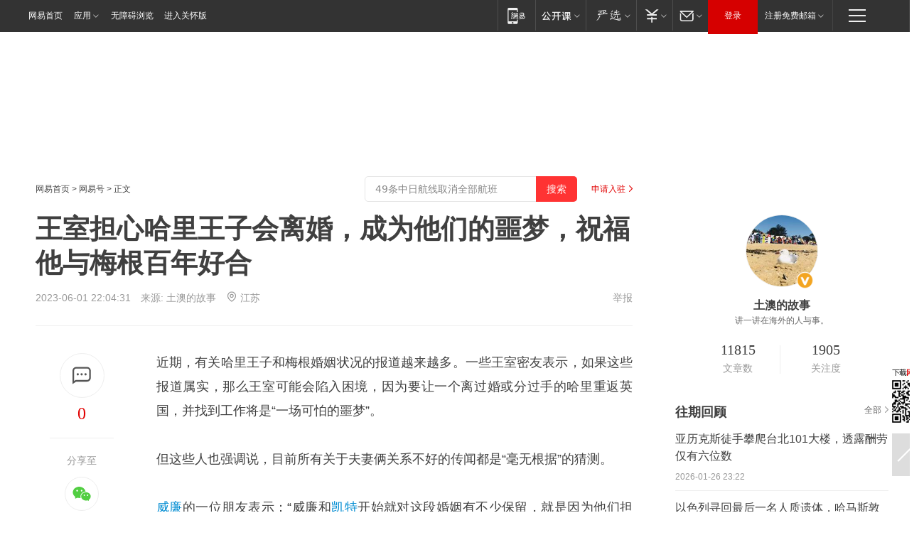

--- FILE ---
content_type: text/plain; charset=utf-8
request_url: https://nex.163.com/q?app=7BE0FC82&c=dyarticle&l=120,121,122,123,124,125,126&site=netease&affiliate=163&cat=dyarticle&type=stream&location=1,2,3,4,5,6,7&useruuid=6183146347ee156ac4f22bb9b4944ccc&cb=nteeaseadtrack20213
body_size: 7124
content:
nteeaseadtrack20213 ( {"result":1,"ads":[{"category":"dyarticle","location":"120","position":4,"style":"codeAD-YLH","adid":"","title":"","content":"","requestTime":1769441521159,"relatedActionLinks":[{"type":"feedback","url":"https://nex.163.com/ssp/event2?data=PHjL2o%2FNnFARo8HrDboGpagaezeoO1Sh5CfyUDaPlECVt0S7Le%2Fcxfa0VwL92wN4AkpfgLlHI7pISJfsVfUp1VkTszfYbfImWn1vblENUXcE0un7RZeswPbpJYzypdV8V7lycW9mFSDWAn1cZjVYDOQ6k33vLcBLAlo7sBvCpscO6dh71sNwbjFxSLMazS0qCx%2BEUud59EM1QzB81VF4yJcov%2BKfyAGI5bVOwE3Kw5trrE4SRR7ZCLd%2Fk612UejqQnMVmY70GFXqFdMx%2BlTjlvS3QgUp6a6aOLx0dHSOjune%2FGbQML343kekxxfhIlNQri2HmcZWyFJ%2BCFxNVLupqCSxPZsvEAMU7eYEKeidDH3jZgCepUXIY%2FXCnzDt6XTdeCyVyaKITJFtOh6fm0CwP7Vm0%2Fcq7SX4GAJVvPTLr%2BRmOhP%2BtyPu5rAP%2B8XmMeh76lUWjt6ClhJ4ilGMKy9%2FjF5clP9BoF2d%2FyMSzgsFFLyJwmx0U5%2Bg97F%2FH2XrMHDdCdNGmkmUGFsvS6FJr4SCvTDTQF4PBPeBzaKAvLcs7uAvF7xoTG%2BQ8g51fM3LMqAhU1nZQtl5ZbbVhd0zMs1TS3Uqg8DQ3%2FwFK%2FhGg9D9kjbAv94uN1CbPm9YjeV4SrSvmlEQDz22SubDKPr8HcaAGaq3KCcRP3O0SxxLt7nxUa3wubjtxhhJRya8DXTu2ptto4N%2B2Ris3j%2BsgST0eiZvpjJWzPzcOpEfkR8Hje005f08SWAiruYzHUGRFMFnOEWROGD%2FOz6KK5bsjbUGKqaxyHa7FMZe3TGuN9akdQn2vh31pN3M%2BpnbPKGm4HjeUB2L1xdcQmbTbAmoWUpBLewdjhW%2BwFSjIgSM1Xgs97OLzYodUA8HSw2ArpeuYbQgB3cNdABRuwxC2mWW6k3vXLQmaMa8%2FJRE7%2B7arqgp2rLObbqd2vDjHT3JA93Mk9OJ%2FcNoIfvwNRCpk1ceeJhc9m522DmrENjC%2FLoY86y6trfeS83cHYVEJL3cj97YwWBQsoTqrklojAmW%2Ba4qBAHAIqJf%2BKGOP%2FfR1rIScY5dncW5llqgojRwscq1r99H%2Fo9YNOUYR2xMDI40V3dH%2F%2Fmd5%2FxJkaRa2%2B9BTH7etBS%2BK61AZR4%3D&event=19&ect=reason"}],"monitor":[{"action":0,"url":"https://yp.ws.126.net/ytf/fs?mt=100&yte=[base64]&wsg=-&lks=-&ptc=1"},{"action":1,"url":"https://yp.ws.126.net/ytf/fc?mt=101&yte=[base64]&wsg=-&lks=-&ptc=1"},{"action":0,"url":"https://nex.163.com/ssp/show2?data=PHjL2o%2FNnFARo8HrDboGpagaezeoO1Sh5CfyUDaPlECVt0S7Le%2Fcxfa0VwL92wN4AkpfgLlHI7pISJfsVfUp1VkTszfYbfImWn1vblENUXcE0un7RZeswPbpJYzypdV8V7lycW9mFSDWAn1cZjVYDOQ6k33vLcBLAlo7sBvCpscO6dh71sNwbjFxSLMazS0qCx%2BEUud59EM1QzB81VF4yJcov%2BKfyAGI5bVOwE3Kw5trrE4SRR7ZCLd%2Fk612UejqQnMVmY70GFXqFdMx%2BlTjlvS3QgUp6a6aOLx0dHSOjune%2FGbQML343kekxxfhIlNQri2HmcZWyFJ%2BCFxNVLupqCSxPZsvEAMU7eYEKeidDH3jZgCepUXIY%2FXCnzDt6XTdeCyVyaKITJFtOh6fm0CwP7Vm0%2Fcq7SX4GAJVvPTLr%2BRmOhP%2BtyPu5rAP%2B8XmMeh76lUWjt6ClhJ4ilGMKy9%2FjF5clP9BoF2d%2FyMSzgsFFLyJwmx0U5%2Bg97F%2FH2XrMHDdCdNGmkmUGFsvS6FJr4SCvTDTQF4PBPeBzaKAvLcs7uAvF7xoTG%2BQ8g51fM3LMqAhU1nZQtl5ZbbVhd0zMs1TS3Uqg8DQ3%2FwFK%2FhGg9D9kjbAv94uN1CbPm9YjeV4SrSvmlEQDz22SubDKPr8HcaAGaq3KCcRP3O0SxxLt7nxUa3wubjtxhhJRya8DXTu2ptto4N%2B2Ris3j%2BsgST0eiZvpjJWzPzcOpEfkR8Hje005f08SWAiruYzHUGRFMFnOEWROGD%2FOz6KK5bsjbUGKqaxyHa7FMZe3TGuN9akdQn2vh31pN3M%2BpnbPKGm4HjeUB2L1xdcQmbTbAmoWUpBLewdjhW%2BwFSjIgSM1Xgs97OLzYodUA8HSw2ArpeuYbQgB3cNdABRuwxC2mWW6k3vXLQmaMa8%2FJRE7%2B7arqgp2rLObbqd2vDjHT3JA93Mk9OJ%2FcNoIfvwNRCpk1ceeJhc9m522DmrENjC%2FLoY86y6trfeS83cHYVEJL3cj97YwWBQsoTqrklojAmW%2Ba4qBAHAIqJf%2BKGOP%2FfR1rIScY5dncW5llqgojRwscq1r99H%2Fo9YNOUYR2xMDI40V3dH%2F%2Fmd5%2FxJkaRa2%2B9BTH7etBS%2BK61AZR4%3D&v=1&event=0&ect="},{"action":1,"url":"https://nex.163.com/ssp/click2?data=PHjL2o%2FNnFARo8HrDboGpagaezeoO1Sh5CfyUDaPlECVt0S7Le%2Fcxfa0VwL92wN4AkpfgLlHI7pISJfsVfUp1VkTszfYbfImWn1vblENUXcE0un7RZeswPbpJYzypdV8V7lycW9mFSDWAn1cZjVYDOQ6k33vLcBLAlo7sBvCpscO6dh71sNwbjFxSLMazS0qCx%2BEUud59EM1QzB81VF4yJcov%2BKfyAGI5bVOwE3Kw5trrE4SRR7ZCLd%2Fk612UejqQnMVmY70GFXqFdMx%2BlTjlvS3QgUp6a6aOLx0dHSOjune%2FGbQML343kekxxfhIlNQri2HmcZWyFJ%2BCFxNVLupqCSxPZsvEAMU7eYEKeidDH3jZgCepUXIY%2FXCnzDt6XTdeCyVyaKITJFtOh6fm0CwP7Vm0%2Fcq7SX4GAJVvPTLr%2BRmOhP%2BtyPu5rAP%2B8XmMeh76lUWjt6ClhJ4ilGMKy9%2FjF5clP9BoF2d%2FyMSzgsFFLyJwmx0U5%2Bg97F%2FH2XrMHDdCdNGmkmUGFsvS6FJr4SCvTDTQF4PBPeBzaKAvLcs7uAvF7xoTG%2BQ8g51fM3LMqAhU1nZQtl5ZbbVhd0zMs1TS3Uqg8DQ3%2FwFK%2FhGg9D9kjbAv94uN1CbPm9YjeV4SrSvmlEQDz22SubDKPr8HcaAGaq3KCcRP3O0SxxLt7nxUa3wubjtxhhJRya8DXTu2ptto4N%2B2Ris3j%2BsgST0eiZvpjJWzPzcOpEfkR8Hje005f08SWAiruYzHUGRFMFnOEWROGD%2FOz6KK5bsjbUGKqaxyHa7FMZe3TGuN9akdQn2vh31pN3M%2BpnbPKGm4HjeUB2L1xdcQmbTbAmoWUpBLewdjhW%2BwFSjIgSM1Xgs97OLzYodUA8HSw2ArpeuYbQgB3cNdABRuwxC2mWW6k3vXLQmaMa8%2FJRE7%2B7arqgp2rLObbqd2vDjHT3JA93Mk9OJ%2FcNoIfvwNRCpk1ceeJhc9m522DmrENjC%2FLoY86y6trfeS83cHYVEJL3cj97YwWBQsoTqrklojAmW%2Ba4qBAHAIqJf%2BKGOP%2FfR1rIScY5dncW5llqgojRwscq1r99H%2Fo9YNOUYR2xMDI40V3dH%2F%2Fmd5%2FxJkaRa2%2B9BTH7etBS%2BK61AZR4%3D&v=1&event=1&ect="},{"action":19,"url":"https://nex.163.com/ssp/event2?data=PHjL2o%2FNnFARo8HrDboGpagaezeoO1Sh5CfyUDaPlECVt0S7Le%2Fcxfa0VwL92wN4AkpfgLlHI7pISJfsVfUp1VkTszfYbfImWn1vblENUXcE0un7RZeswPbpJYzypdV8V7lycW9mFSDWAn1cZjVYDOQ6k33vLcBLAlo7sBvCpscO6dh71sNwbjFxSLMazS0qCx%2BEUud59EM1QzB81VF4yJcov%2BKfyAGI5bVOwE3Kw5trrE4SRR7ZCLd%2Fk612UejqQnMVmY70GFXqFdMx%2BlTjlvS3QgUp6a6aOLx0dHSOjune%2FGbQML343kekxxfhIlNQri2HmcZWyFJ%2BCFxNVLupqCSxPZsvEAMU7eYEKeidDH3jZgCepUXIY%2FXCnzDt6XTdeCyVyaKITJFtOh6fm0CwP7Vm0%2Fcq7SX4GAJVvPTLr%2BRmOhP%2BtyPu5rAP%2B8XmMeh76lUWjt6ClhJ4ilGMKy9%2FjF5clP9BoF2d%2FyMSzgsFFLyJwmx0U5%2Bg97F%2FH2XrMHDdCdNGmkmUGFsvS6FJr4SCvTDTQF4PBPeBzaKAvLcs7uAvF7xoTG%2BQ8g51fM3LMqAhU1nZQtl5ZbbVhd0zMs1TS3Uqg8DQ3%2FwFK%2FhGg9D9kjbAv94uN1CbPm9YjeV4SrSvmlEQDz22SubDKPr8HcaAGaq3KCcRP3O0SxxLt7nxUa3wubjtxhhJRya8DXTu2ptto4N%2B2Ris3j%2BsgST0eiZvpjJWzPzcOpEfkR8Hje005f08SWAiruYzHUGRFMFnOEWROGD%2FOz6KK5bsjbUGKqaxyHa7FMZe3TGuN9akdQn2vh31pN3M%2BpnbPKGm4HjeUB2L1xdcQmbTbAmoWUpBLewdjhW%2BwFSjIgSM1Xgs97OLzYodUA8HSw2ArpeuYbQgB3cNdABRuwxC2mWW6k3vXLQmaMa8%2FJRE7%2B7arqgp2rLObbqd2vDjHT3JA93Mk9OJ%2FcNoIfvwNRCpk1ceeJhc9m522DmrENjC%2FLoY86y6trfeS83cHYVEJL3cj97YwWBQsoTqrklojAmW%2Ba4qBAHAIqJf%2BKGOP%2FfR1rIScY5dncW5llqgojRwscq1r99H%2Fo9YNOUYR2xMDI40V3dH%2F%2Fmd5%2FxJkaRa2%2B9BTH7etBS%2BK61AZR4%3D&event=19&ect=feedback&act="}],"resources":[],"visibility":[{"duration":0,"rate_height":"50","type":"0"}],"source":"广告","htmlResource":"<!-- service=7 -->\n<!-- type=codeAD-YLH -->\n<!-- 网易号文章页--第4条 -->\n<div class=\"gdt-ad-container\" data-placementid=\"1222335372291527\">\n  <template  class=\"outin-ad-code\" style=\"display: none;background-color: #ccc;\">\n<ins style=\"display: block;\" data-revive-zoneid=\"378\" data-revive-id=\"bc0ee6b32b55ca7bfb61c2a9dd1cf0c5\"></ins>\n<script>\n    window.reviveAsync = null;\n</script>\n<script src=\"https://static.outin.cn/js/gtr/gtr.min.js\" async></script>\n  </template >\n</div>","hasHtmlResource":1,"iframe":[]},{"category":"dyarticle","location":"121","position":10,"style":"codeAD-YLH","adid":"","title":"","content":"","requestTime":1769441521159,"relatedActionLinks":[{"type":"feedback","url":"https://nex.163.com/ssp/event2?data=PHjL2o%2FNnFARo8HrDboGpagaezeoO1Sh5CfyUDaPlECVt0S7Le%2Fcxfa0VwL92wN4AkpfgLlHI7pISJfsVfUp1VkTszfYbfImWn1vblENUXcE0un7RZeswPbpJYzypdV8V7lycW9mFSDWAn1cZjVYDOQ6k33vLcBLAlo7sBvCpscO6dh71sNwbjFxSLMazS0qCx%2BEUud59EM1QzB81VF4yJcov%2BKfyAGI5bVOwE3Kw5trrE4SRR7ZCLd%2Fk612UejqQnMVmY70GFXqFdMx%2BlTjlnt7i6pRk2MQeBHelimjfigWh6kwz1obRn%2BfFEfJkHF0BVsPohv9NjSDJjl%2B8cIlUV6GjNCzb7uPV6PtUU6Xfu6iLqnbyOg9l03ybeOMOp0fWwpSatSmjxiaJlrmqHQqFMeG0KVNZpe56AjNkYHY0%2BKF8jaQSDFGAxu55jDyd6mIgy%2BqFjMIoktncsJvwxgBLSM7GyeZ1JFWC%2Fxvoois%2FEMocaW96eI6Bw5qLbllwtw0mBM5OhMpQpU7murblUoWKi%2B4p0bz4GHzUqGFQui%2Fe6JoYduUQLVeyal9EKCZhfO%2BI%2F5UVQgye3wOuA7mloiriGieFwUsqQnhw2aot97iaxF8EhxbFQ3M2X542EwXmNdyrFeKrfl%2BJFt%2BnpvgoLt2tZUbLrN%2BGfeBcoJ4fMKGSIP2IWi1ryvULXg9YActxNOnCwoNHFyuPV2lKAR5mmq5Bf0UdJ4%2F4MpmB27jEx%2BY6uuSeDzvYSr9tviCk9W1cg%2FI2P3MwkTLBTbTeC6fQQqTBn5txJK03TUeU%2BNy0EQ8xLYbVMh4qWDn0TV1Hl98BtZ0wnH%2Br2eSDdFhRZI3XkMf9QGcTzkejmbCALoesWb4nGFPjN6gJWMjf8eM9F3ijcNGbBUj%2FXluuzNT8xLc5tnsAe91OcosDVQOmKbnoL3KU1IWTr927Qf8gN%2F0dntVYgxQ0iMz7li0ClG8eFrcOGJmMiSUQ%2FFk5lL1nALgNhILJnG%2FBOis%2FCJ%2B6VIrWviQ3j70aIYnEvg7RNqbDSpsJhAR1Mxi6JS8ss7D7eGAztbVHrBA1q0JhW5qdI2REn4DpKZY4IDvVBP6FbKHwAIQTLkieAfo%2FG05zpbCuxyex2BYpdo%3D&event=19&ect=reason"}],"monitor":[{"action":0,"url":"https://yp.ws.126.net/ytf/fs?mt=100&yte=[base64]&wsg=-&lks=-&ptc=1"},{"action":1,"url":"https://yp.ws.126.net/ytf/fc?mt=101&yte=[base64]&wsg=-&lks=-&ptc=1"},{"action":0,"url":"https://nex.163.com/ssp/show2?data=PHjL2o%2FNnFARo8HrDboGpagaezeoO1Sh5CfyUDaPlECVt0S7Le%2Fcxfa0VwL92wN4AkpfgLlHI7pISJfsVfUp1VkTszfYbfImWn1vblENUXcE0un7RZeswPbpJYzypdV8V7lycW9mFSDWAn1cZjVYDOQ6k33vLcBLAlo7sBvCpscO6dh71sNwbjFxSLMazS0qCx%2BEUud59EM1QzB81VF4yJcov%2BKfyAGI5bVOwE3Kw5trrE4SRR7ZCLd%2Fk612UejqQnMVmY70GFXqFdMx%2BlTjlnt7i6pRk2MQeBHelimjfigWh6kwz1obRn%2BfFEfJkHF0BVsPohv9NjSDJjl%2B8cIlUV6GjNCzb7uPV6PtUU6Xfu6iLqnbyOg9l03ybeOMOp0fWwpSatSmjxiaJlrmqHQqFMeG0KVNZpe56AjNkYHY0%2BKF8jaQSDFGAxu55jDyd6mIgy%2BqFjMIoktncsJvwxgBLSM7GyeZ1JFWC%2Fxvoois%2FEMocaW96eI6Bw5qLbllwtw0mBM5OhMpQpU7murblUoWKi%2B4p0bz4GHzUqGFQui%2Fe6JoYduUQLVeyal9EKCZhfO%2BI%2F5UVQgye3wOuA7mloiriGieFwUsqQnhw2aot97iaxF8EhxbFQ3M2X542EwXmNdyrFeKrfl%2BJFt%2BnpvgoLt2tZUbLrN%2BGfeBcoJ4fMKGSIP2IWi1ryvULXg9YActxNOnCwoNHFyuPV2lKAR5mmq5Bf0UdJ4%2F4MpmB27jEx%2BY6uuSeDzvYSr9tviCk9W1cg%2FI2P3MwkTLBTbTeC6fQQqTBn5txJK03TUeU%2BNy0EQ8xLYbVMh4qWDn0TV1Hl98BtZ0wnH%2Br2eSDdFhRZI3XkMf9QGcTzkejmbCALoesWb4nGFPjN6gJWMjf8eM9F3ijcNGbBUj%2FXluuzNT8xLc5tnsAe91OcosDVQOmKbnoL3KU1IWTr927Qf8gN%2F0dntVYgxQ0iMz7li0ClG8eFrcOGJmMiSUQ%2FFk5lL1nALgNhILJnG%2FBOis%2FCJ%2B6VIrWviQ3j70aIYnEvg7RNqbDSpsJhAR1Mxi6JS8ss7D7eGAztbVHrBA1q0JhW5qdI2REn4DpKZY4IDvVBP6FbKHwAIQTLkieAfo%2FG05zpbCuxyex2BYpdo%3D&v=1&event=0&ect="},{"action":1,"url":"https://nex.163.com/ssp/click2?data=PHjL2o%2FNnFARo8HrDboGpagaezeoO1Sh5CfyUDaPlECVt0S7Le%2Fcxfa0VwL92wN4AkpfgLlHI7pISJfsVfUp1VkTszfYbfImWn1vblENUXcE0un7RZeswPbpJYzypdV8V7lycW9mFSDWAn1cZjVYDOQ6k33vLcBLAlo7sBvCpscO6dh71sNwbjFxSLMazS0qCx%2BEUud59EM1QzB81VF4yJcov%2BKfyAGI5bVOwE3Kw5trrE4SRR7ZCLd%2Fk612UejqQnMVmY70GFXqFdMx%2BlTjlnt7i6pRk2MQeBHelimjfigWh6kwz1obRn%2BfFEfJkHF0BVsPohv9NjSDJjl%2B8cIlUV6GjNCzb7uPV6PtUU6Xfu6iLqnbyOg9l03ybeOMOp0fWwpSatSmjxiaJlrmqHQqFMeG0KVNZpe56AjNkYHY0%2BKF8jaQSDFGAxu55jDyd6mIgy%2BqFjMIoktncsJvwxgBLSM7GyeZ1JFWC%2Fxvoois%2FEMocaW96eI6Bw5qLbllwtw0mBM5OhMpQpU7murblUoWKi%2B4p0bz4GHzUqGFQui%2Fe6JoYduUQLVeyal9EKCZhfO%2BI%2F5UVQgye3wOuA7mloiriGieFwUsqQnhw2aot97iaxF8EhxbFQ3M2X542EwXmNdyrFeKrfl%2BJFt%2BnpvgoLt2tZUbLrN%2BGfeBcoJ4fMKGSIP2IWi1ryvULXg9YActxNOnCwoNHFyuPV2lKAR5mmq5Bf0UdJ4%2F4MpmB27jEx%2BY6uuSeDzvYSr9tviCk9W1cg%2FI2P3MwkTLBTbTeC6fQQqTBn5txJK03TUeU%2BNy0EQ8xLYbVMh4qWDn0TV1Hl98BtZ0wnH%2Br2eSDdFhRZI3XkMf9QGcTzkejmbCALoesWb4nGFPjN6gJWMjf8eM9F3ijcNGbBUj%2FXluuzNT8xLc5tnsAe91OcosDVQOmKbnoL3KU1IWTr927Qf8gN%2F0dntVYgxQ0iMz7li0ClG8eFrcOGJmMiSUQ%2FFk5lL1nALgNhILJnG%2FBOis%2FCJ%2B6VIrWviQ3j70aIYnEvg7RNqbDSpsJhAR1Mxi6JS8ss7D7eGAztbVHrBA1q0JhW5qdI2REn4DpKZY4IDvVBP6FbKHwAIQTLkieAfo%2FG05zpbCuxyex2BYpdo%3D&v=1&event=1&ect="},{"action":19,"url":"https://nex.163.com/ssp/event2?data=PHjL2o%2FNnFARo8HrDboGpagaezeoO1Sh5CfyUDaPlECVt0S7Le%2Fcxfa0VwL92wN4AkpfgLlHI7pISJfsVfUp1VkTszfYbfImWn1vblENUXcE0un7RZeswPbpJYzypdV8V7lycW9mFSDWAn1cZjVYDOQ6k33vLcBLAlo7sBvCpscO6dh71sNwbjFxSLMazS0qCx%2BEUud59EM1QzB81VF4yJcov%2BKfyAGI5bVOwE3Kw5trrE4SRR7ZCLd%2Fk612UejqQnMVmY70GFXqFdMx%2BlTjlnt7i6pRk2MQeBHelimjfigWh6kwz1obRn%2BfFEfJkHF0BVsPohv9NjSDJjl%2B8cIlUV6GjNCzb7uPV6PtUU6Xfu6iLqnbyOg9l03ybeOMOp0fWwpSatSmjxiaJlrmqHQqFMeG0KVNZpe56AjNkYHY0%2BKF8jaQSDFGAxu55jDyd6mIgy%2BqFjMIoktncsJvwxgBLSM7GyeZ1JFWC%2Fxvoois%2FEMocaW96eI6Bw5qLbllwtw0mBM5OhMpQpU7murblUoWKi%2B4p0bz4GHzUqGFQui%2Fe6JoYduUQLVeyal9EKCZhfO%2BI%2F5UVQgye3wOuA7mloiriGieFwUsqQnhw2aot97iaxF8EhxbFQ3M2X542EwXmNdyrFeKrfl%2BJFt%2BnpvgoLt2tZUbLrN%2BGfeBcoJ4fMKGSIP2IWi1ryvULXg9YActxNOnCwoNHFyuPV2lKAR5mmq5Bf0UdJ4%2F4MpmB27jEx%2BY6uuSeDzvYSr9tviCk9W1cg%2FI2P3MwkTLBTbTeC6fQQqTBn5txJK03TUeU%2BNy0EQ8xLYbVMh4qWDn0TV1Hl98BtZ0wnH%2Br2eSDdFhRZI3XkMf9QGcTzkejmbCALoesWb4nGFPjN6gJWMjf8eM9F3ijcNGbBUj%2FXluuzNT8xLc5tnsAe91OcosDVQOmKbnoL3KU1IWTr927Qf8gN%2F0dntVYgxQ0iMz7li0ClG8eFrcOGJmMiSUQ%2FFk5lL1nALgNhILJnG%2FBOis%2FCJ%2B6VIrWviQ3j70aIYnEvg7RNqbDSpsJhAR1Mxi6JS8ss7D7eGAztbVHrBA1q0JhW5qdI2REn4DpKZY4IDvVBP6FbKHwAIQTLkieAfo%2FG05zpbCuxyex2BYpdo%3D&event=19&ect=feedback&act="}],"resources":[],"visibility":[{"duration":0,"rate_height":"50","type":"0"}],"source":"广告","htmlResource":"<!-- service=7 -->\n<!-- type=codeAD-YLH -->\n<!-- 网易号文章页--第4条 -->\n<div class=\"gdt-ad-container\" data-placementid=\"1222335372291527\">\n  <template  class=\"outin-ad-code\" style=\"display: none;background-color: #ccc;\">\n<ins style=\"display: block;\" data-revive-zoneid=\"378\" data-revive-id=\"bc0ee6b32b55ca7bfb61c2a9dd1cf0c5\"></ins>\n<script>\n    window.reviveAsync = null;\n</script>\n<script src=\"https://static.outin.cn/js/gtr/gtr.min.js\" async></script>\n  </template >\n</div>","hasHtmlResource":1,"iframe":[]},{"category":"dyarticle","location":"122","position":16,"style":"codeAD-YLH","adid":"","title":"","content":"","requestTime":1769441521159,"relatedActionLinks":[{"type":"feedback","url":"https://nex.163.com/ssp/event2?data=PHjL2o%2FNnFARo8HrDboGpagaezeoO1Sh5CfyUDaPlECVt0S7Le%2Fcxfa0VwL92wN4AkpfgLlHI7pISJfsVfUp1VkTszfYbfImWn1vblENUXcE0un7RZeswPbpJYzypdV8V7lycW9mFSDWAn1cZjVYDOQ6k33vLcBLAlo7sBvCpscO6dh71sNwbjFxSLMazS0qCx%2BEUud59EM1QzB81VF4yJcov%2BKfyAGI5bVOwE3Kw5trrE4SRR7ZCLd%2Fk612UejqQnMVmY70GFXqFdMx%2BlTjliCsrlLMmX14hHAeTFWNHCqAL%2F6vBhx0CJyT42oKYJxg6lLq7PSwmjo1UnaAQI7LPFWoB7hdxaa%2FuUH%2BPsroeYCsVyBCzVPgbgaxjDPWw4l7i8su8as%2FCA1TvXpVVIqaXl1sU0OzID%2F%2F5GGnJvmzVJgeWRA5a5BqTdSRlhleAJrX8i9v5hH6IcAeEYQ6ZYC2vDtXVUVoL%2F3L2IwYkJooY62VxcPXgLwV6jmqxLaaIlSo6jag9SRFYJjfzV9F9ii39S4PjTaz112IH332BcpNIkMlcHsoTsOQXwIWXn7IP1oVYm9RmR4ATuqFrXT0MVPesF5kCv3lcZd9t72cUdYAxuoKb7Be%2FpSsZqy3MEnQwN4fzU8ZJ%2BU%2BbzuXj%2F15tNsC%2B4VoT6hf9du6%2Fr96uRYe3Y%2BG74LUd%2FPMc14Q0NeYb3mn%2FvOhwyOmuYS161Ol9aWN%2Bg9Vl185IFVgKFzlJnheQ8xxL8BJ2WqUEKDKiuTaF%2Bj1wDWdAIbMJ5HsN4oWCDbEpeMXqIq0ebJoz1uMHNtx0%2BNz3w%2FuLPq1I%2ByohFlq1n%2Faz0hl3Syo4TvIym1EL7ylL8AjDdxPd1avW6yseGrbDYOig76iqWX%2B3dI17lFJdQrQz3rrhXcqCHry5ok%2FRQTZptYNVqPc3n5oS1bTWqCpjgXPXYLODmIiwkPZ3lbTLHW6XZlUbUgq19qUB3M16ZWPUf6JCjxvhx0NuSyOD%2BsAJJkyt4Qe%2BzEl%2BVD8U0i%2FptU57Ex08A8On%2BAgY2QO8T7a3DGJDs0P9Aq2R7LOAxhwdcx3yuvzeYJOmprLY7rwsQlVJqAf4IRS%2FwGasauuPJTrQYHkvZG7t3iY9fV8ULajPXg%3D&event=19&ect=reason"}],"monitor":[{"action":0,"url":"https://yp.ws.126.net/ytf/fs?mt=100&yte=[base64]&wsg=-&lks=-&ptc=1"},{"action":1,"url":"https://yp.ws.126.net/ytf/fc?mt=101&yte=[base64]&wsg=-&lks=-&ptc=1"},{"action":0,"url":"https://nex.163.com/ssp/show2?data=PHjL2o%2FNnFARo8HrDboGpagaezeoO1Sh5CfyUDaPlECVt0S7Le%2Fcxfa0VwL92wN4AkpfgLlHI7pISJfsVfUp1VkTszfYbfImWn1vblENUXcE0un7RZeswPbpJYzypdV8V7lycW9mFSDWAn1cZjVYDOQ6k33vLcBLAlo7sBvCpscO6dh71sNwbjFxSLMazS0qCx%2BEUud59EM1QzB81VF4yJcov%2BKfyAGI5bVOwE3Kw5trrE4SRR7ZCLd%2Fk612UejqQnMVmY70GFXqFdMx%2BlTjliCsrlLMmX14hHAeTFWNHCqAL%2F6vBhx0CJyT42oKYJxg6lLq7PSwmjo1UnaAQI7LPFWoB7hdxaa%2FuUH%2BPsroeYCsVyBCzVPgbgaxjDPWw4l7i8su8as%2FCA1TvXpVVIqaXl1sU0OzID%2F%2F5GGnJvmzVJgeWRA5a5BqTdSRlhleAJrX8i9v5hH6IcAeEYQ6ZYC2vDtXVUVoL%2F3L2IwYkJooY62VxcPXgLwV6jmqxLaaIlSo6jag9SRFYJjfzV9F9ii39S4PjTaz112IH332BcpNIkMlcHsoTsOQXwIWXn7IP1oVYm9RmR4ATuqFrXT0MVPesF5kCv3lcZd9t72cUdYAxuoKb7Be%2FpSsZqy3MEnQwN4fzU8ZJ%2BU%2BbzuXj%2F15tNsC%2B4VoT6hf9du6%2Fr96uRYe3Y%2BG74LUd%2FPMc14Q0NeYb3mn%2FvOhwyOmuYS161Ol9aWN%2Bg9Vl185IFVgKFzlJnheQ8xxL8BJ2WqUEKDKiuTaF%2Bj1wDWdAIbMJ5HsN4oWCDbEpeMXqIq0ebJoz1uMHNtx0%2BNz3w%2FuLPq1I%2ByohFlq1n%2Faz0hl3Syo4TvIym1EL7ylL8AjDdxPd1avW6yseGrbDYOig76iqWX%2B3dI17lFJdQrQz3rrhXcqCHry5ok%2FRQTZptYNVqPc3n5oS1bTWqCpjgXPXYLODmIiwkPZ3lbTLHW6XZlUbUgq19qUB3M16ZWPUf6JCjxvhx0NuSyOD%2BsAJJkyt4Qe%2BzEl%2BVD8U0i%2FptU57Ex08A8On%2BAgY2QO8T7a3DGJDs0P9Aq2R7LOAxhwdcx3yuvzeYJOmprLY7rwsQlVJqAf4IRS%2FwGasauuPJTrQYHkvZG7t3iY9fV8ULajPXg%3D&v=1&event=0&ect="},{"action":1,"url":"https://nex.163.com/ssp/click2?data=PHjL2o%2FNnFARo8HrDboGpagaezeoO1Sh5CfyUDaPlECVt0S7Le%2Fcxfa0VwL92wN4AkpfgLlHI7pISJfsVfUp1VkTszfYbfImWn1vblENUXcE0un7RZeswPbpJYzypdV8V7lycW9mFSDWAn1cZjVYDOQ6k33vLcBLAlo7sBvCpscO6dh71sNwbjFxSLMazS0qCx%2BEUud59EM1QzB81VF4yJcov%2BKfyAGI5bVOwE3Kw5trrE4SRR7ZCLd%2Fk612UejqQnMVmY70GFXqFdMx%2BlTjliCsrlLMmX14hHAeTFWNHCqAL%2F6vBhx0CJyT42oKYJxg6lLq7PSwmjo1UnaAQI7LPFWoB7hdxaa%2FuUH%2BPsroeYCsVyBCzVPgbgaxjDPWw4l7i8su8as%2FCA1TvXpVVIqaXl1sU0OzID%2F%2F5GGnJvmzVJgeWRA5a5BqTdSRlhleAJrX8i9v5hH6IcAeEYQ6ZYC2vDtXVUVoL%2F3L2IwYkJooY62VxcPXgLwV6jmqxLaaIlSo6jag9SRFYJjfzV9F9ii39S4PjTaz112IH332BcpNIkMlcHsoTsOQXwIWXn7IP1oVYm9RmR4ATuqFrXT0MVPesF5kCv3lcZd9t72cUdYAxuoKb7Be%2FpSsZqy3MEnQwN4fzU8ZJ%2BU%2BbzuXj%2F15tNsC%2B4VoT6hf9du6%2Fr96uRYe3Y%2BG74LUd%2FPMc14Q0NeYb3mn%2FvOhwyOmuYS161Ol9aWN%2Bg9Vl185IFVgKFzlJnheQ8xxL8BJ2WqUEKDKiuTaF%2Bj1wDWdAIbMJ5HsN4oWCDbEpeMXqIq0ebJoz1uMHNtx0%2BNz3w%2FuLPq1I%2ByohFlq1n%2Faz0hl3Syo4TvIym1EL7ylL8AjDdxPd1avW6yseGrbDYOig76iqWX%2B3dI17lFJdQrQz3rrhXcqCHry5ok%2FRQTZptYNVqPc3n5oS1bTWqCpjgXPXYLODmIiwkPZ3lbTLHW6XZlUbUgq19qUB3M16ZWPUf6JCjxvhx0NuSyOD%2BsAJJkyt4Qe%2BzEl%2BVD8U0i%2FptU57Ex08A8On%2BAgY2QO8T7a3DGJDs0P9Aq2R7LOAxhwdcx3yuvzeYJOmprLY7rwsQlVJqAf4IRS%2FwGasauuPJTrQYHkvZG7t3iY9fV8ULajPXg%3D&v=1&event=1&ect="},{"action":19,"url":"https://nex.163.com/ssp/event2?data=PHjL2o%2FNnFARo8HrDboGpagaezeoO1Sh5CfyUDaPlECVt0S7Le%2Fcxfa0VwL92wN4AkpfgLlHI7pISJfsVfUp1VkTszfYbfImWn1vblENUXcE0un7RZeswPbpJYzypdV8V7lycW9mFSDWAn1cZjVYDOQ6k33vLcBLAlo7sBvCpscO6dh71sNwbjFxSLMazS0qCx%2BEUud59EM1QzB81VF4yJcov%2BKfyAGI5bVOwE3Kw5trrE4SRR7ZCLd%2Fk612UejqQnMVmY70GFXqFdMx%2BlTjliCsrlLMmX14hHAeTFWNHCqAL%2F6vBhx0CJyT42oKYJxg6lLq7PSwmjo1UnaAQI7LPFWoB7hdxaa%2FuUH%2BPsroeYCsVyBCzVPgbgaxjDPWw4l7i8su8as%2FCA1TvXpVVIqaXl1sU0OzID%2F%2F5GGnJvmzVJgeWRA5a5BqTdSRlhleAJrX8i9v5hH6IcAeEYQ6ZYC2vDtXVUVoL%2F3L2IwYkJooY62VxcPXgLwV6jmqxLaaIlSo6jag9SRFYJjfzV9F9ii39S4PjTaz112IH332BcpNIkMlcHsoTsOQXwIWXn7IP1oVYm9RmR4ATuqFrXT0MVPesF5kCv3lcZd9t72cUdYAxuoKb7Be%2FpSsZqy3MEnQwN4fzU8ZJ%2BU%2BbzuXj%2F15tNsC%2B4VoT6hf9du6%2Fr96uRYe3Y%2BG74LUd%2FPMc14Q0NeYb3mn%2FvOhwyOmuYS161Ol9aWN%2Bg9Vl185IFVgKFzlJnheQ8xxL8BJ2WqUEKDKiuTaF%2Bj1wDWdAIbMJ5HsN4oWCDbEpeMXqIq0ebJoz1uMHNtx0%2BNz3w%2FuLPq1I%2ByohFlq1n%2Faz0hl3Syo4TvIym1EL7ylL8AjDdxPd1avW6yseGrbDYOig76iqWX%2B3dI17lFJdQrQz3rrhXcqCHry5ok%2FRQTZptYNVqPc3n5oS1bTWqCpjgXPXYLODmIiwkPZ3lbTLHW6XZlUbUgq19qUB3M16ZWPUf6JCjxvhx0NuSyOD%2BsAJJkyt4Qe%2BzEl%2BVD8U0i%2FptU57Ex08A8On%2BAgY2QO8T7a3DGJDs0P9Aq2R7LOAxhwdcx3yuvzeYJOmprLY7rwsQlVJqAf4IRS%2FwGasauuPJTrQYHkvZG7t3iY9fV8ULajPXg%3D&event=19&ect=feedback&act="}],"resources":[],"visibility":[{"duration":0,"rate_height":"50","type":"0"}],"source":"广告","htmlResource":"<!-- service=7 -->\n<!-- type=codeAD-YLH -->\n<!-- 网易号文章页--第4条 -->\n<div class=\"gdt-ad-container\" data-placementid=\"1222335372291527\">\n  <template  class=\"outin-ad-code\" style=\"display: none;background-color: #ccc;\">\n<ins style=\"display: block;\" data-revive-zoneid=\"378\" data-revive-id=\"bc0ee6b32b55ca7bfb61c2a9dd1cf0c5\"></ins>\n<script>\n    window.reviveAsync = null;\n</script>\n<script src=\"https://static.outin.cn/js/gtr/gtr.min.js\" async></script>\n  </template >\n</div>","hasHtmlResource":1,"iframe":[]},{"category":"dyarticle","location":"123","position":22,"style":"codeAD-YLH","adid":"","title":"","content":"","requestTime":1769441521159,"relatedActionLinks":[{"type":"feedback","url":"https://nex.163.com/ssp/event2?data=PHjL2o%2FNnFARo8HrDboGpagaezeoO1Sh5CfyUDaPlECVt0S7Le%2Fcxfa0VwL92wN4AkpfgLlHI7pISJfsVfUp1VkTszfYbfImWn1vblENUXcE0un7RZeswPbpJYzypdV8V7lycW9mFSDWAn1cZjVYDOQ6k33vLcBLAlo7sBvCpscO6dh71sNwbjFxSLMazS0qCx%2BEUud59EM1QzB81VF4yJcov%2BKfyAGI5bVOwE3Kw5trrE4SRR7ZCLd%2Fk612UejqQnMVmY70GFXqFdMx%2BlTjlotUiD6tylR7Qn5CGmfqajpdpAAGVmxZuaEEI4FFR4egzFIPpUyfuDSgpWduTOw8jDnqmYCaKChL6lNvbjmj8Fk2zsPDeAKa%2BciOceGrWfKKdu%2BaJuhrFdKFMUnp%2FGiyAFUJfkOMGiP6eTstWPL2hU%2BsUBjrbedPiH29k3BBfUwKULoBowCgLbf8zU4VmxRKHR0hV38zXl0NV9pjFsB0J6W2TruOtcC42XlRi00jbetcy4znIzZQPCTb%2FL%2FGRvlnqlF7JmcDydhrxPN6T8Y60crbLw%2BnR5CP8x%2BznmSMT2RU%2BNHD0igLSkPqZnLjEtTAbLTA8zXi3f36YwiyQFoHGNOWLbWpUTjXcgnJQRhr97vJZNKZwqxz3Fy%2FDITnHongQNCcYOznwqAuJ%2BEMgrXGYwjUhEGVMIO5QvRlVxD7Y2Xiltk%2BrpsuCN9YSFN1QSqGdgxK9Yvle7MLhuugrV7FuQc3oBlUba7LuTt2fs%2F%2FzZ115qvNIxRIZTumIL0rV0zR%2F8BY6eQNLH8CMhPUPV5yZypRZXYLmqn%2B0xaCt1cUt10GUZ0gA5%2FsFab7XkLbq6AuoO0rb6zD1vmu%2B1osie%2F8jLS1JdP411KcbgnPgXcJEXlq8x5kCSR66yeZMlC61Esi4B9thJc0XGNhzeILzjJN%2B%2Fz8z%2BxXoofaUjfVvebSk1yEChvq8SeYmYW6pzLSZ0nxEo3VUMPWZ6vD8P5DFV5mkiKxhTkGMOzeZNwcWN%2BcXzNLpUDisPZUFgOBY0q%2FDGU9HXZhkKPXETRt4HmYmgZQa4pIuTHSFV4lSfDKjOgt%2FfUANzy%2FooZPea%2BXKP3f7VtPUti1U0hmOGXY6vnvidNDUfo%3D&event=19&ect=reason"}],"monitor":[{"action":0,"url":"https://yp.ws.126.net/ytf/fs?mt=100&yte=[base64]&wsg=-&lks=-&ptc=1"},{"action":1,"url":"https://yp.ws.126.net/ytf/fc?mt=101&yte=[base64]&wsg=-&lks=-&ptc=1"},{"action":0,"url":"https://nex.163.com/ssp/show2?data=PHjL2o%2FNnFARo8HrDboGpagaezeoO1Sh5CfyUDaPlECVt0S7Le%2Fcxfa0VwL92wN4AkpfgLlHI7pISJfsVfUp1VkTszfYbfImWn1vblENUXcE0un7RZeswPbpJYzypdV8V7lycW9mFSDWAn1cZjVYDOQ6k33vLcBLAlo7sBvCpscO6dh71sNwbjFxSLMazS0qCx%2BEUud59EM1QzB81VF4yJcov%2BKfyAGI5bVOwE3Kw5trrE4SRR7ZCLd%2Fk612UejqQnMVmY70GFXqFdMx%2BlTjlotUiD6tylR7Qn5CGmfqajpdpAAGVmxZuaEEI4FFR4egzFIPpUyfuDSgpWduTOw8jDnqmYCaKChL6lNvbjmj8Fk2zsPDeAKa%2BciOceGrWfKKdu%2BaJuhrFdKFMUnp%2FGiyAFUJfkOMGiP6eTstWPL2hU%2BsUBjrbedPiH29k3BBfUwKULoBowCgLbf8zU4VmxRKHR0hV38zXl0NV9pjFsB0J6W2TruOtcC42XlRi00jbetcy4znIzZQPCTb%2FL%2FGRvlnqlF7JmcDydhrxPN6T8Y60crbLw%2BnR5CP8x%2BznmSMT2RU%2BNHD0igLSkPqZnLjEtTAbLTA8zXi3f36YwiyQFoHGNOWLbWpUTjXcgnJQRhr97vJZNKZwqxz3Fy%2FDITnHongQNCcYOznwqAuJ%2BEMgrXGYwjUhEGVMIO5QvRlVxD7Y2Xiltk%2BrpsuCN9YSFN1QSqGdgxK9Yvle7MLhuugrV7FuQc3oBlUba7LuTt2fs%2F%2FzZ115qvNIxRIZTumIL0rV0zR%2F8BY6eQNLH8CMhPUPV5yZypRZXYLmqn%2B0xaCt1cUt10GUZ0gA5%2FsFab7XkLbq6AuoO0rb6zD1vmu%2B1osie%2F8jLS1JdP411KcbgnPgXcJEXlq8x5kCSR66yeZMlC61Esi4B9thJc0XGNhzeILzjJN%2B%2Fz8z%2BxXoofaUjfVvebSk1yEChvq8SeYmYW6pzLSZ0nxEo3VUMPWZ6vD8P5DFV5mkiKxhTkGMOzeZNwcWN%2BcXzNLpUDisPZUFgOBY0q%2FDGU9HXZhkKPXETRt4HmYmgZQa4pIuTHSFV4lSfDKjOgt%2FfUANzy%2FooZPea%2BXKP3f7VtPUti1U0hmOGXY6vnvidNDUfo%3D&v=1&event=0&ect="},{"action":1,"url":"https://nex.163.com/ssp/click2?data=PHjL2o%2FNnFARo8HrDboGpagaezeoO1Sh5CfyUDaPlECVt0S7Le%2Fcxfa0VwL92wN4AkpfgLlHI7pISJfsVfUp1VkTszfYbfImWn1vblENUXcE0un7RZeswPbpJYzypdV8V7lycW9mFSDWAn1cZjVYDOQ6k33vLcBLAlo7sBvCpscO6dh71sNwbjFxSLMazS0qCx%2BEUud59EM1QzB81VF4yJcov%2BKfyAGI5bVOwE3Kw5trrE4SRR7ZCLd%2Fk612UejqQnMVmY70GFXqFdMx%2BlTjlotUiD6tylR7Qn5CGmfqajpdpAAGVmxZuaEEI4FFR4egzFIPpUyfuDSgpWduTOw8jDnqmYCaKChL6lNvbjmj8Fk2zsPDeAKa%2BciOceGrWfKKdu%2BaJuhrFdKFMUnp%2FGiyAFUJfkOMGiP6eTstWPL2hU%2BsUBjrbedPiH29k3BBfUwKULoBowCgLbf8zU4VmxRKHR0hV38zXl0NV9pjFsB0J6W2TruOtcC42XlRi00jbetcy4znIzZQPCTb%2FL%2FGRvlnqlF7JmcDydhrxPN6T8Y60crbLw%2BnR5CP8x%2BznmSMT2RU%2BNHD0igLSkPqZnLjEtTAbLTA8zXi3f36YwiyQFoHGNOWLbWpUTjXcgnJQRhr97vJZNKZwqxz3Fy%2FDITnHongQNCcYOznwqAuJ%2BEMgrXGYwjUhEGVMIO5QvRlVxD7Y2Xiltk%2BrpsuCN9YSFN1QSqGdgxK9Yvle7MLhuugrV7FuQc3oBlUba7LuTt2fs%2F%2FzZ115qvNIxRIZTumIL0rV0zR%2F8BY6eQNLH8CMhPUPV5yZypRZXYLmqn%2B0xaCt1cUt10GUZ0gA5%2FsFab7XkLbq6AuoO0rb6zD1vmu%2B1osie%2F8jLS1JdP411KcbgnPgXcJEXlq8x5kCSR66yeZMlC61Esi4B9thJc0XGNhzeILzjJN%2B%2Fz8z%2BxXoofaUjfVvebSk1yEChvq8SeYmYW6pzLSZ0nxEo3VUMPWZ6vD8P5DFV5mkiKxhTkGMOzeZNwcWN%2BcXzNLpUDisPZUFgOBY0q%2FDGU9HXZhkKPXETRt4HmYmgZQa4pIuTHSFV4lSfDKjOgt%2FfUANzy%2FooZPea%2BXKP3f7VtPUti1U0hmOGXY6vnvidNDUfo%3D&v=1&event=1&ect="},{"action":19,"url":"https://nex.163.com/ssp/event2?data=PHjL2o%2FNnFARo8HrDboGpagaezeoO1Sh5CfyUDaPlECVt0S7Le%2Fcxfa0VwL92wN4AkpfgLlHI7pISJfsVfUp1VkTszfYbfImWn1vblENUXcE0un7RZeswPbpJYzypdV8V7lycW9mFSDWAn1cZjVYDOQ6k33vLcBLAlo7sBvCpscO6dh71sNwbjFxSLMazS0qCx%2BEUud59EM1QzB81VF4yJcov%2BKfyAGI5bVOwE3Kw5trrE4SRR7ZCLd%2Fk612UejqQnMVmY70GFXqFdMx%2BlTjlotUiD6tylR7Qn5CGmfqajpdpAAGVmxZuaEEI4FFR4egzFIPpUyfuDSgpWduTOw8jDnqmYCaKChL6lNvbjmj8Fk2zsPDeAKa%2BciOceGrWfKKdu%2BaJuhrFdKFMUnp%2FGiyAFUJfkOMGiP6eTstWPL2hU%2BsUBjrbedPiH29k3BBfUwKULoBowCgLbf8zU4VmxRKHR0hV38zXl0NV9pjFsB0J6W2TruOtcC42XlRi00jbetcy4znIzZQPCTb%2FL%2FGRvlnqlF7JmcDydhrxPN6T8Y60crbLw%2BnR5CP8x%2BznmSMT2RU%2BNHD0igLSkPqZnLjEtTAbLTA8zXi3f36YwiyQFoHGNOWLbWpUTjXcgnJQRhr97vJZNKZwqxz3Fy%2FDITnHongQNCcYOznwqAuJ%2BEMgrXGYwjUhEGVMIO5QvRlVxD7Y2Xiltk%2BrpsuCN9YSFN1QSqGdgxK9Yvle7MLhuugrV7FuQc3oBlUba7LuTt2fs%2F%2FzZ115qvNIxRIZTumIL0rV0zR%2F8BY6eQNLH8CMhPUPV5yZypRZXYLmqn%2B0xaCt1cUt10GUZ0gA5%2FsFab7XkLbq6AuoO0rb6zD1vmu%2B1osie%2F8jLS1JdP411KcbgnPgXcJEXlq8x5kCSR66yeZMlC61Esi4B9thJc0XGNhzeILzjJN%2B%2Fz8z%2BxXoofaUjfVvebSk1yEChvq8SeYmYW6pzLSZ0nxEo3VUMPWZ6vD8P5DFV5mkiKxhTkGMOzeZNwcWN%2BcXzNLpUDisPZUFgOBY0q%2FDGU9HXZhkKPXETRt4HmYmgZQa4pIuTHSFV4lSfDKjOgt%2FfUANzy%2FooZPea%2BXKP3f7VtPUti1U0hmOGXY6vnvidNDUfo%3D&event=19&ect=feedback&act="}],"resources":[],"visibility":[{"duration":0,"rate_height":"50","type":"0"}],"source":"广告","htmlResource":"<!-- service=7 -->\n<!-- type=codeAD-YLH -->\n<!-- 网易号文章页--第4条 -->\n<div class=\"gdt-ad-container\" data-placementid=\"1222335372291527\">\n  <template  class=\"outin-ad-code\" style=\"display: none;background-color: #ccc;\">\n<ins style=\"display: block;\" data-revive-zoneid=\"378\" data-revive-id=\"bc0ee6b32b55ca7bfb61c2a9dd1cf0c5\"></ins>\n<script>\n    window.reviveAsync = null;\n</script>\n<script src=\"https://static.outin.cn/js/gtr/gtr.min.js\" async></script>\n  </template >\n</div>","hasHtmlResource":1,"iframe":[]},{"category":"dyarticle","location":"124","position":28,"style":"codeAD-YLH","adid":"","title":"","content":"","requestTime":1769441521159,"relatedActionLinks":[{"type":"feedback","url":"https://nex.163.com/ssp/event2?data=PHjL2o%2FNnFARo8HrDboGpagaezeoO1Sh5CfyUDaPlECVt0S7Le%2Fcxfa0VwL92wN4AkpfgLlHI7pISJfsVfUp1VkTszfYbfImWn1vblENUXcE0un7RZeswPbpJYzypdV8V7lycW9mFSDWAn1cZjVYDOQ6k33vLcBLAlo7sBvCpscO6dh71sNwbjFxSLMazS0qCx%2BEUud59EM1QzB81VF4yJcov%2BKfyAGI5bVOwE3Kw5trrE4SRR7ZCLd%2Fk612UejqQnMVmY70GFXqFdMx%2BlTjlkU5LONTrpyF2jUO%2FLd4w3BqdTdLyqNzZRUhDjI%2FxUI3vW3CGLJxtFppwW3n7QeuEkHYrL1TohHhXfLZenO6gg3DM3FI337%2BeeDhKhqZNJw%2B6efQ0%2B7HHzwZNnteRZYv8xEc3szfXXoRGKtbkSOuAKxXlzK8bJttTuqUGjJf7fbBQnLn16Gkp4ncUbDrwdUBPaiW1XdIUdxreshBcdFLNm%2BgBUY%2FAzZQ%2BzekqTR7bjJ9F7VAnO99ZPse1M2PuFBHYcJGe3NIx2XeWzuG07GWgIuod7xuqpLOel27%2BY9KVnRWOCcM%2BoT8nMb2fa7HOZHp0PKV%2Bx3paqqlKO4V0REJXhVuHANCn6SVxI8h0wvhAY6FB4H0r6g%2FCAFj5oj5JAThV%2FboBlwuUHa7DCUR%2FI4RnQf7zDQZwoSdo7Dnov1lGCiRESkrpHagv1cPA4OIKpZMVPLuzGMRQNrCo7qtnZ2vYhnLDyBJipwQy%2FL8IaQEPCDAZA1GR3%2B3ycATKTUsZ52lN5Kslgj2UMqrdnwYi%2FBwnFJShpuQAK0cMqsEzVYPOFItmYdHE1O9uEluO6HQf7Bq9G1htDNG43LxGWMe0SJeyxJlVEyfXcqoi3huu3T%2B7L56YbPU8SJTp3%2BVzH98NX5mZmjNO8mNkDvw2Qrh2Hk0vsnD7XqxXvun2dta70WOyN%2BWd%2FHWQogECbo%2BY0NkppAuYS649pWOjMhT0%2F73ywo13oDeMBPAXbCs3ooxp6e9Vyadel5U9IMtg%2FGIrTD0YH1vRgJ4TlC%2FfsusBMZcEnzAHup0zvtMUha6adNbqbFi4dKEDKUARTqSA4HR79asKy8FCviex6wso8mDXeiLWYI0yKk%3D&event=19&ect=reason"}],"monitor":[{"action":0,"url":"https://yp.ws.126.net/ytf/fs?mt=100&yte=[base64]&wsg=-&lks=-&ptc=1"},{"action":1,"url":"https://yp.ws.126.net/ytf/fc?mt=101&yte=[base64]&wsg=-&lks=-&ptc=1"},{"action":0,"url":"https://nex.163.com/ssp/show2?data=PHjL2o%2FNnFARo8HrDboGpagaezeoO1Sh5CfyUDaPlECVt0S7Le%2Fcxfa0VwL92wN4AkpfgLlHI7pISJfsVfUp1VkTszfYbfImWn1vblENUXcE0un7RZeswPbpJYzypdV8V7lycW9mFSDWAn1cZjVYDOQ6k33vLcBLAlo7sBvCpscO6dh71sNwbjFxSLMazS0qCx%2BEUud59EM1QzB81VF4yJcov%2BKfyAGI5bVOwE3Kw5trrE4SRR7ZCLd%2Fk612UejqQnMVmY70GFXqFdMx%2BlTjlkU5LONTrpyF2jUO%2FLd4w3BqdTdLyqNzZRUhDjI%2FxUI3vW3CGLJxtFppwW3n7QeuEkHYrL1TohHhXfLZenO6gg3DM3FI337%2BeeDhKhqZNJw%2B6efQ0%2B7HHzwZNnteRZYv8xEc3szfXXoRGKtbkSOuAKxXlzK8bJttTuqUGjJf7fbBQnLn16Gkp4ncUbDrwdUBPaiW1XdIUdxreshBcdFLNm%2BgBUY%2FAzZQ%2BzekqTR7bjJ9F7VAnO99ZPse1M2PuFBHYcJGe3NIx2XeWzuG07GWgIuod7xuqpLOel27%2BY9KVnRWOCcM%2BoT8nMb2fa7HOZHp0PKV%2Bx3paqqlKO4V0REJXhVuHANCn6SVxI8h0wvhAY6FB4H0r6g%2FCAFj5oj5JAThV%2FboBlwuUHa7DCUR%2FI4RnQf7zDQZwoSdo7Dnov1lGCiRESkrpHagv1cPA4OIKpZMVPLuzGMRQNrCo7qtnZ2vYhnLDyBJipwQy%2FL8IaQEPCDAZA1GR3%2B3ycATKTUsZ52lN5Kslgj2UMqrdnwYi%2FBwnFJShpuQAK0cMqsEzVYPOFItmYdHE1O9uEluO6HQf7Bq9G1htDNG43LxGWMe0SJeyxJlVEyfXcqoi3huu3T%2B7L56YbPU8SJTp3%2BVzH98NX5mZmjNO8mNkDvw2Qrh2Hk0vsnD7XqxXvun2dta70WOyN%2BWd%2FHWQogECbo%2BY0NkppAuYS649pWOjMhT0%2F73ywo13oDeMBPAXbCs3ooxp6e9Vyadel5U9IMtg%2FGIrTD0YH1vRgJ4TlC%2FfsusBMZcEnzAHup0zvtMUha6adNbqbFi4dKEDKUARTqSA4HR79asKy8FCviex6wso8mDXeiLWYI0yKk%3D&v=1&event=0&ect="},{"action":1,"url":"https://nex.163.com/ssp/click2?data=PHjL2o%2FNnFARo8HrDboGpagaezeoO1Sh5CfyUDaPlECVt0S7Le%2Fcxfa0VwL92wN4AkpfgLlHI7pISJfsVfUp1VkTszfYbfImWn1vblENUXcE0un7RZeswPbpJYzypdV8V7lycW9mFSDWAn1cZjVYDOQ6k33vLcBLAlo7sBvCpscO6dh71sNwbjFxSLMazS0qCx%2BEUud59EM1QzB81VF4yJcov%2BKfyAGI5bVOwE3Kw5trrE4SRR7ZCLd%2Fk612UejqQnMVmY70GFXqFdMx%2BlTjlkU5LONTrpyF2jUO%2FLd4w3BqdTdLyqNzZRUhDjI%2FxUI3vW3CGLJxtFppwW3n7QeuEkHYrL1TohHhXfLZenO6gg3DM3FI337%2BeeDhKhqZNJw%2B6efQ0%2B7HHzwZNnteRZYv8xEc3szfXXoRGKtbkSOuAKxXlzK8bJttTuqUGjJf7fbBQnLn16Gkp4ncUbDrwdUBPaiW1XdIUdxreshBcdFLNm%2BgBUY%2FAzZQ%2BzekqTR7bjJ9F7VAnO99ZPse1M2PuFBHYcJGe3NIx2XeWzuG07GWgIuod7xuqpLOel27%2BY9KVnRWOCcM%2BoT8nMb2fa7HOZHp0PKV%2Bx3paqqlKO4V0REJXhVuHANCn6SVxI8h0wvhAY6FB4H0r6g%2FCAFj5oj5JAThV%2FboBlwuUHa7DCUR%2FI4RnQf7zDQZwoSdo7Dnov1lGCiRESkrpHagv1cPA4OIKpZMVPLuzGMRQNrCo7qtnZ2vYhnLDyBJipwQy%2FL8IaQEPCDAZA1GR3%2B3ycATKTUsZ52lN5Kslgj2UMqrdnwYi%2FBwnFJShpuQAK0cMqsEzVYPOFItmYdHE1O9uEluO6HQf7Bq9G1htDNG43LxGWMe0SJeyxJlVEyfXcqoi3huu3T%2B7L56YbPU8SJTp3%2BVzH98NX5mZmjNO8mNkDvw2Qrh2Hk0vsnD7XqxXvun2dta70WOyN%2BWd%2FHWQogECbo%2BY0NkppAuYS649pWOjMhT0%2F73ywo13oDeMBPAXbCs3ooxp6e9Vyadel5U9IMtg%2FGIrTD0YH1vRgJ4TlC%2FfsusBMZcEnzAHup0zvtMUha6adNbqbFi4dKEDKUARTqSA4HR79asKy8FCviex6wso8mDXeiLWYI0yKk%3D&v=1&event=1&ect="},{"action":19,"url":"https://nex.163.com/ssp/event2?data=PHjL2o%2FNnFARo8HrDboGpagaezeoO1Sh5CfyUDaPlECVt0S7Le%2Fcxfa0VwL92wN4AkpfgLlHI7pISJfsVfUp1VkTszfYbfImWn1vblENUXcE0un7RZeswPbpJYzypdV8V7lycW9mFSDWAn1cZjVYDOQ6k33vLcBLAlo7sBvCpscO6dh71sNwbjFxSLMazS0qCx%2BEUud59EM1QzB81VF4yJcov%2BKfyAGI5bVOwE3Kw5trrE4SRR7ZCLd%2Fk612UejqQnMVmY70GFXqFdMx%2BlTjlkU5LONTrpyF2jUO%2FLd4w3BqdTdLyqNzZRUhDjI%2FxUI3vW3CGLJxtFppwW3n7QeuEkHYrL1TohHhXfLZenO6gg3DM3FI337%2BeeDhKhqZNJw%2B6efQ0%2B7HHzwZNnteRZYv8xEc3szfXXoRGKtbkSOuAKxXlzK8bJttTuqUGjJf7fbBQnLn16Gkp4ncUbDrwdUBPaiW1XdIUdxreshBcdFLNm%2BgBUY%2FAzZQ%2BzekqTR7bjJ9F7VAnO99ZPse1M2PuFBHYcJGe3NIx2XeWzuG07GWgIuod7xuqpLOel27%2BY9KVnRWOCcM%2BoT8nMb2fa7HOZHp0PKV%2Bx3paqqlKO4V0REJXhVuHANCn6SVxI8h0wvhAY6FB4H0r6g%2FCAFj5oj5JAThV%2FboBlwuUHa7DCUR%2FI4RnQf7zDQZwoSdo7Dnov1lGCiRESkrpHagv1cPA4OIKpZMVPLuzGMRQNrCo7qtnZ2vYhnLDyBJipwQy%2FL8IaQEPCDAZA1GR3%2B3ycATKTUsZ52lN5Kslgj2UMqrdnwYi%2FBwnFJShpuQAK0cMqsEzVYPOFItmYdHE1O9uEluO6HQf7Bq9G1htDNG43LxGWMe0SJeyxJlVEyfXcqoi3huu3T%2B7L56YbPU8SJTp3%2BVzH98NX5mZmjNO8mNkDvw2Qrh2Hk0vsnD7XqxXvun2dta70WOyN%2BWd%2FHWQogECbo%2BY0NkppAuYS649pWOjMhT0%2F73ywo13oDeMBPAXbCs3ooxp6e9Vyadel5U9IMtg%2FGIrTD0YH1vRgJ4TlC%2FfsusBMZcEnzAHup0zvtMUha6adNbqbFi4dKEDKUARTqSA4HR79asKy8FCviex6wso8mDXeiLWYI0yKk%3D&event=19&ect=feedback&act="}],"resources":[],"visibility":[{"duration":0,"rate_height":"50","type":"0"}],"source":"广告","htmlResource":"<!-- service=7 -->\n<!-- type=codeAD-YLH -->\n<!-- 网易号文章页--第4条 -->\n<div class=\"gdt-ad-container\" data-placementid=\"1222335372291527\">\n  <template  class=\"outin-ad-code\" style=\"display: none;background-color: #ccc;\">\n<ins style=\"display: block;\" data-revive-zoneid=\"378\" data-revive-id=\"bc0ee6b32b55ca7bfb61c2a9dd1cf0c5\"></ins>\n<script>\n    window.reviveAsync = null;\n</script>\n<script src=\"https://static.outin.cn/js/gtr/gtr.min.js\" async></script>\n  </template >\n</div>","hasHtmlResource":1,"iframe":[]},{"category":"dyarticle","location":"125","position":34,"style":"codeAD-YLH","adid":"","title":"","content":"","requestTime":1769441521159,"relatedActionLinks":[{"type":"feedback","url":"https://nex.163.com/ssp/event2?data=PHjL2o%2FNnFARo8HrDboGpagaezeoO1Sh5CfyUDaPlECVt0S7Le%2Fcxfa0VwL92wN4AkpfgLlHI7pISJfsVfUp1VkTszfYbfImWn1vblENUXcE0un7RZeswPbpJYzypdV8V7lycW9mFSDWAn1cZjVYDOQ6k33vLcBLAlo7sBvCpscO6dh71sNwbjFxSLMazS0qCx%2BEUud59EM1QzB81VF4yJcov%2BKfyAGI5bVOwE3Kw5trrE4SRR7ZCLd%2Fk612UejqQnMVmY70GFXqFdMx%2BlTjlhpESfMMiE8c6X4BTY5l3yYCCPukwX5QAV%2F5E50T%2F0JVMSpkHNdIaCI2MzqfFT4tPbxeJ2bjr9Oh8j3GYXtZa7G6Rv36ol5r%2FPee0J2pXQi71fCpN46z8LjqbWrnoM4evUZFytmbjFVEwoF44pA9EsaOjwRB9Q5hwz1l%2BQIUKL3saoyh37xl%2FKB%2B%2BX1pDTUrkt0jTUXBXKjD3V023u3%2FWPHE1dSippsokK8RMsTppePXIgIdfwEZSLgWVY8xWp4ppVx0RnpKfO13%2BYCJS4e6IyITuadfUod7pNnUcmuV9jw3ODioOY2DlopgsPO0BTUhjwomfCJJoU23vLCmLzS4BzSt4pvvNthynpMSk1TPKI1TzMh3RS7jUedaqB7OJlcrMrBuqn3ZYqXD1Lbhyv6sfItCrwvHlAllMJTJkt9YafREJoOOIB0OXjWVxTAxXn8HcLD%2B%2BTe%2FlaElDXS14BnepBMmJAH8nnMOwPTkXztLw456XgEeiALoz6b6VoCmWix%2B6W9EpufLqBD1KIYsNwZnrBtnLzkHtDyKYZX2nEUb0ecc1kQs8FkPn4mHhMfK1tsZ2OOKtnXB8QDgiebEtmsntr%2FRqLSI9h%2BZNqzp%2F3NSB586jgBl4x5IVjqbrnnnp0ewo4PdnlD7BBCvbHSXZwpPAecBvDyx6WNiJ8kUDZB4kttVHLgT1u17qcnzH8sN1Vd8m2Kx%2Fd%2FgMn7ZT2XoUUYfpXxcgHhSxV%2BfItFUvCvPzzdJkogJV%2BGltfXy5T%2FXiWicR4VT96fDT8BXPoeSmet8JJ2aQnGGLfkoL0HNJvelaGTlMMvbXzROsiWP1Zqm8zxYdwqIC68urOufq7ra3EUISso%3D&event=19&ect=reason"}],"monitor":[{"action":0,"url":"https://yp.ws.126.net/ytf/fs?mt=100&yte=[base64]&wsg=-&lks=-&ptc=1"},{"action":1,"url":"https://yp.ws.126.net/ytf/fc?mt=101&yte=[base64]&wsg=-&lks=-&ptc=1"},{"action":0,"url":"https://nex.163.com/ssp/show2?data=PHjL2o%2FNnFARo8HrDboGpagaezeoO1Sh5CfyUDaPlECVt0S7Le%2Fcxfa0VwL92wN4AkpfgLlHI7pISJfsVfUp1VkTszfYbfImWn1vblENUXcE0un7RZeswPbpJYzypdV8V7lycW9mFSDWAn1cZjVYDOQ6k33vLcBLAlo7sBvCpscO6dh71sNwbjFxSLMazS0qCx%2BEUud59EM1QzB81VF4yJcov%2BKfyAGI5bVOwE3Kw5trrE4SRR7ZCLd%2Fk612UejqQnMVmY70GFXqFdMx%2BlTjlhpESfMMiE8c6X4BTY5l3yYCCPukwX5QAV%2F5E50T%2F0JVMSpkHNdIaCI2MzqfFT4tPbxeJ2bjr9Oh8j3GYXtZa7G6Rv36ol5r%2FPee0J2pXQi71fCpN46z8LjqbWrnoM4evUZFytmbjFVEwoF44pA9EsaOjwRB9Q5hwz1l%2BQIUKL3saoyh37xl%2FKB%2B%2BX1pDTUrkt0jTUXBXKjD3V023u3%2FWPHE1dSippsokK8RMsTppePXIgIdfwEZSLgWVY8xWp4ppVx0RnpKfO13%2BYCJS4e6IyITuadfUod7pNnUcmuV9jw3ODioOY2DlopgsPO0BTUhjwomfCJJoU23vLCmLzS4BzSt4pvvNthynpMSk1TPKI1TzMh3RS7jUedaqB7OJlcrMrBuqn3ZYqXD1Lbhyv6sfItCrwvHlAllMJTJkt9YafREJoOOIB0OXjWVxTAxXn8HcLD%2B%2BTe%2FlaElDXS14BnepBMmJAH8nnMOwPTkXztLw456XgEeiALoz6b6VoCmWix%2B6W9EpufLqBD1KIYsNwZnrBtnLzkHtDyKYZX2nEUb0ecc1kQs8FkPn4mHhMfK1tsZ2OOKtnXB8QDgiebEtmsntr%2FRqLSI9h%2BZNqzp%2F3NSB586jgBl4x5IVjqbrnnnp0ewo4PdnlD7BBCvbHSXZwpPAecBvDyx6WNiJ8kUDZB4kttVHLgT1u17qcnzH8sN1Vd8m2Kx%2Fd%2FgMn7ZT2XoUUYfpXxcgHhSxV%2BfItFUvCvPzzdJkogJV%2BGltfXy5T%2FXiWicR4VT96fDT8BXPoeSmet8JJ2aQnGGLfkoL0HNJvelaGTlMMvbXzROsiWP1Zqm8zxYdwqIC68urOufq7ra3EUISso%3D&v=1&event=0&ect="},{"action":1,"url":"https://nex.163.com/ssp/click2?data=PHjL2o%2FNnFARo8HrDboGpagaezeoO1Sh5CfyUDaPlECVt0S7Le%2Fcxfa0VwL92wN4AkpfgLlHI7pISJfsVfUp1VkTszfYbfImWn1vblENUXcE0un7RZeswPbpJYzypdV8V7lycW9mFSDWAn1cZjVYDOQ6k33vLcBLAlo7sBvCpscO6dh71sNwbjFxSLMazS0qCx%2BEUud59EM1QzB81VF4yJcov%2BKfyAGI5bVOwE3Kw5trrE4SRR7ZCLd%2Fk612UejqQnMVmY70GFXqFdMx%2BlTjlhpESfMMiE8c6X4BTY5l3yYCCPukwX5QAV%2F5E50T%2F0JVMSpkHNdIaCI2MzqfFT4tPbxeJ2bjr9Oh8j3GYXtZa7G6Rv36ol5r%2FPee0J2pXQi71fCpN46z8LjqbWrnoM4evUZFytmbjFVEwoF44pA9EsaOjwRB9Q5hwz1l%2BQIUKL3saoyh37xl%2FKB%2B%2BX1pDTUrkt0jTUXBXKjD3V023u3%2FWPHE1dSippsokK8RMsTppePXIgIdfwEZSLgWVY8xWp4ppVx0RnpKfO13%2BYCJS4e6IyITuadfUod7pNnUcmuV9jw3ODioOY2DlopgsPO0BTUhjwomfCJJoU23vLCmLzS4BzSt4pvvNthynpMSk1TPKI1TzMh3RS7jUedaqB7OJlcrMrBuqn3ZYqXD1Lbhyv6sfItCrwvHlAllMJTJkt9YafREJoOOIB0OXjWVxTAxXn8HcLD%2B%2BTe%2FlaElDXS14BnepBMmJAH8nnMOwPTkXztLw456XgEeiALoz6b6VoCmWix%2B6W9EpufLqBD1KIYsNwZnrBtnLzkHtDyKYZX2nEUb0ecc1kQs8FkPn4mHhMfK1tsZ2OOKtnXB8QDgiebEtmsntr%2FRqLSI9h%2BZNqzp%2F3NSB586jgBl4x5IVjqbrnnnp0ewo4PdnlD7BBCvbHSXZwpPAecBvDyx6WNiJ8kUDZB4kttVHLgT1u17qcnzH8sN1Vd8m2Kx%2Fd%2FgMn7ZT2XoUUYfpXxcgHhSxV%2BfItFUvCvPzzdJkogJV%2BGltfXy5T%2FXiWicR4VT96fDT8BXPoeSmet8JJ2aQnGGLfkoL0HNJvelaGTlMMvbXzROsiWP1Zqm8zxYdwqIC68urOufq7ra3EUISso%3D&v=1&event=1&ect="},{"action":19,"url":"https://nex.163.com/ssp/event2?data=PHjL2o%2FNnFARo8HrDboGpagaezeoO1Sh5CfyUDaPlECVt0S7Le%2Fcxfa0VwL92wN4AkpfgLlHI7pISJfsVfUp1VkTszfYbfImWn1vblENUXcE0un7RZeswPbpJYzypdV8V7lycW9mFSDWAn1cZjVYDOQ6k33vLcBLAlo7sBvCpscO6dh71sNwbjFxSLMazS0qCx%2BEUud59EM1QzB81VF4yJcov%2BKfyAGI5bVOwE3Kw5trrE4SRR7ZCLd%2Fk612UejqQnMVmY70GFXqFdMx%2BlTjlhpESfMMiE8c6X4BTY5l3yYCCPukwX5QAV%2F5E50T%2F0JVMSpkHNdIaCI2MzqfFT4tPbxeJ2bjr9Oh8j3GYXtZa7G6Rv36ol5r%2FPee0J2pXQi71fCpN46z8LjqbWrnoM4evUZFytmbjFVEwoF44pA9EsaOjwRB9Q5hwz1l%2BQIUKL3saoyh37xl%2FKB%2B%2BX1pDTUrkt0jTUXBXKjD3V023u3%2FWPHE1dSippsokK8RMsTppePXIgIdfwEZSLgWVY8xWp4ppVx0RnpKfO13%2BYCJS4e6IyITuadfUod7pNnUcmuV9jw3ODioOY2DlopgsPO0BTUhjwomfCJJoU23vLCmLzS4BzSt4pvvNthynpMSk1TPKI1TzMh3RS7jUedaqB7OJlcrMrBuqn3ZYqXD1Lbhyv6sfItCrwvHlAllMJTJkt9YafREJoOOIB0OXjWVxTAxXn8HcLD%2B%2BTe%2FlaElDXS14BnepBMmJAH8nnMOwPTkXztLw456XgEeiALoz6b6VoCmWix%2B6W9EpufLqBD1KIYsNwZnrBtnLzkHtDyKYZX2nEUb0ecc1kQs8FkPn4mHhMfK1tsZ2OOKtnXB8QDgiebEtmsntr%2FRqLSI9h%2BZNqzp%2F3NSB586jgBl4x5IVjqbrnnnp0ewo4PdnlD7BBCvbHSXZwpPAecBvDyx6WNiJ8kUDZB4kttVHLgT1u17qcnzH8sN1Vd8m2Kx%2Fd%2FgMn7ZT2XoUUYfpXxcgHhSxV%2BfItFUvCvPzzdJkogJV%2BGltfXy5T%2FXiWicR4VT96fDT8BXPoeSmet8JJ2aQnGGLfkoL0HNJvelaGTlMMvbXzROsiWP1Zqm8zxYdwqIC68urOufq7ra3EUISso%3D&event=19&ect=feedback&act="}],"resources":[],"visibility":[{"duration":0,"rate_height":"50","type":"0"}],"source":"广告","htmlResource":"<!-- service=7 -->\n<!-- type=codeAD-YLH -->\n<!-- 网易号文章页--第4条 -->\n<div class=\"gdt-ad-container\" data-placementid=\"1222335372291527\">\n  <template  class=\"outin-ad-code\" style=\"display: none;background-color: #ccc;\">\n<ins style=\"display: block;\" data-revive-zoneid=\"378\" data-revive-id=\"bc0ee6b32b55ca7bfb61c2a9dd1cf0c5\"></ins>\n<script>\n    window.reviveAsync = null;\n</script>\n<script src=\"https://static.outin.cn/js/gtr/gtr.min.js\" async></script>\n  </template >\n</div>","hasHtmlResource":1,"iframe":[]},{"category":"dyarticle","location":"126","position":40,"style":"codeAD-YLH","adid":"","title":"","content":"","requestTime":1769441521159,"relatedActionLinks":[{"type":"feedback","url":"https://nex.163.com/ssp/event2?data=PHjL2o%2FNnFARo8HrDboGpagaezeoO1Sh5CfyUDaPlECVt0S7Le%2Fcxfa0VwL92wN4AkpfgLlHI7pISJfsVfUp1VkTszfYbfImWn1vblENUXcE0un7RZeswPbpJYzypdV8V7lycW9mFSDWAn1cZjVYDOQ6k33vLcBLAlo7sBvCpscO6dh71sNwbjFxSLMazS0qCx%2BEUud59EM1QzB81VF4yJcov%2BKfyAGI5bVOwE3Kw5trrE4SRR7ZCLd%2Fk612UejqQnMVmY70GFXqFdMx%2BlTjltiFtiHxyXNOAAX6QFtQ%2BGGZdiCPXGck2zMJWpI9NfE3zBZO4Tfus7k%2BUxL57KlGThUL7RSE7pMQW5SCIpO7ZW0vrKMLBkgPhRoiMgV5rpHhpdsWHwSEXjfh65pFkhJa20rlXOalz08mhla5WEOG5rqM8GnanjLOMDIc5we%2FVwvxk7%2FTyGQLUBYkssKib3kdMwOSs%2FW8vSceqFNgbL9vknYdHHwJxaIDho55aFVge1%2FG%2F5O2O8J5T5mFwC4DaA72c8LKiEdOATOIPmWumjjdh1sJh6Gq8BF1%2FWC8hPMc9SL1fJNIMHQ%2F6UyS3YxqaCcXIBHg3nAx%2B3mFF9%2FbjlmmDVtK4FD%2FbZ6pnJabCa5aRtyUWUc3Tv9vJQ1q49xj8x1qzZgxdJIluoyHANOVk64iPxcZ%2BNJ45GrD6qNV3OqyXfm1H2ZZi2kqJ90C7YBJXWP1T3314F0RUEj8xzpee5tjFa%2FC2kxC9TYDGM%2FVqicXtmom8TaAxk%2Bo69NN8KSYATkAhdPVtI%2BGRI37xmoHAcDc4cwctlcJviWNAtuFzmOjd8WxPHi9ucgbzdmqrRYB7iG3nSr7t9i5lS3rGYqbirb%2FZoPtc7o0ZUEC%2F1tCNUMOOPfKrfHlFo1LyxLFnynasYpRssYbPYROArPCRbvbLdkAl4z9MDrCBWl3tCIloJ6kWRNy40q%2BPW3IMabJ%2BgqHRWz7L6pWrbtlcDS1VcimDan5cK0sGh4VIPpla%2BxqSoymZBABembNtPLi7tf%2BvVB6X8c3JzHfXLEat9k2GTE42jiDt5%2BC9xnVP4vEn6JScnW%2Bc3Mk6p82JaOd5gwpsx%2BSljhK5%2FDDVYpA%2FyiLuKZUhTZoe1s%3D&event=19&ect=reason"}],"monitor":[{"action":0,"url":"https://yp.ws.126.net/ytf/fs?mt=100&yte=[base64]&wsg=-&lks=-&ptc=1"},{"action":1,"url":"https://yp.ws.126.net/ytf/fc?mt=101&yte=[base64]&wsg=-&lks=-&ptc=1"},{"action":0,"url":"https://nex.163.com/ssp/show2?data=PHjL2o%2FNnFARo8HrDboGpagaezeoO1Sh5CfyUDaPlECVt0S7Le%2Fcxfa0VwL92wN4AkpfgLlHI7pISJfsVfUp1VkTszfYbfImWn1vblENUXcE0un7RZeswPbpJYzypdV8V7lycW9mFSDWAn1cZjVYDOQ6k33vLcBLAlo7sBvCpscO6dh71sNwbjFxSLMazS0qCx%2BEUud59EM1QzB81VF4yJcov%2BKfyAGI5bVOwE3Kw5trrE4SRR7ZCLd%2Fk612UejqQnMVmY70GFXqFdMx%2BlTjltiFtiHxyXNOAAX6QFtQ%2BGGZdiCPXGck2zMJWpI9NfE3zBZO4Tfus7k%2BUxL57KlGThUL7RSE7pMQW5SCIpO7ZW0vrKMLBkgPhRoiMgV5rpHhpdsWHwSEXjfh65pFkhJa20rlXOalz08mhla5WEOG5rqM8GnanjLOMDIc5we%2FVwvxk7%2FTyGQLUBYkssKib3kdMwOSs%2FW8vSceqFNgbL9vknYdHHwJxaIDho55aFVge1%2FG%2F5O2O8J5T5mFwC4DaA72c8LKiEdOATOIPmWumjjdh1sJh6Gq8BF1%2FWC8hPMc9SL1fJNIMHQ%2F6UyS3YxqaCcXIBHg3nAx%2B3mFF9%2FbjlmmDVtK4FD%2FbZ6pnJabCa5aRtyUWUc3Tv9vJQ1q49xj8x1qzZgxdJIluoyHANOVk64iPxcZ%2BNJ45GrD6qNV3OqyXfm1H2ZZi2kqJ90C7YBJXWP1T3314F0RUEj8xzpee5tjFa%2FC2kxC9TYDGM%2FVqicXtmom8TaAxk%2Bo69NN8KSYATkAhdPVtI%2BGRI37xmoHAcDc4cwctlcJviWNAtuFzmOjd8WxPHi9ucgbzdmqrRYB7iG3nSr7t9i5lS3rGYqbirb%2FZoPtc7o0ZUEC%2F1tCNUMOOPfKrfHlFo1LyxLFnynasYpRssYbPYROArPCRbvbLdkAl4z9MDrCBWl3tCIloJ6kWRNy40q%2BPW3IMabJ%2BgqHRWz7L6pWrbtlcDS1VcimDan5cK0sGh4VIPpla%2BxqSoymZBABembNtPLi7tf%2BvVB6X8c3JzHfXLEat9k2GTE42jiDt5%2BC9xnVP4vEn6JScnW%2Bc3Mk6p82JaOd5gwpsx%2BSljhK5%2FDDVYpA%2FyiLuKZUhTZoe1s%3D&v=1&event=0&ect="},{"action":1,"url":"https://nex.163.com/ssp/click2?data=PHjL2o%2FNnFARo8HrDboGpagaezeoO1Sh5CfyUDaPlECVt0S7Le%2Fcxfa0VwL92wN4AkpfgLlHI7pISJfsVfUp1VkTszfYbfImWn1vblENUXcE0un7RZeswPbpJYzypdV8V7lycW9mFSDWAn1cZjVYDOQ6k33vLcBLAlo7sBvCpscO6dh71sNwbjFxSLMazS0qCx%2BEUud59EM1QzB81VF4yJcov%2BKfyAGI5bVOwE3Kw5trrE4SRR7ZCLd%2Fk612UejqQnMVmY70GFXqFdMx%2BlTjltiFtiHxyXNOAAX6QFtQ%2BGGZdiCPXGck2zMJWpI9NfE3zBZO4Tfus7k%2BUxL57KlGThUL7RSE7pMQW5SCIpO7ZW0vrKMLBkgPhRoiMgV5rpHhpdsWHwSEXjfh65pFkhJa20rlXOalz08mhla5WEOG5rqM8GnanjLOMDIc5we%2FVwvxk7%2FTyGQLUBYkssKib3kdMwOSs%2FW8vSceqFNgbL9vknYdHHwJxaIDho55aFVge1%2FG%2F5O2O8J5T5mFwC4DaA72c8LKiEdOATOIPmWumjjdh1sJh6Gq8BF1%2FWC8hPMc9SL1fJNIMHQ%2F6UyS3YxqaCcXIBHg3nAx%2B3mFF9%2FbjlmmDVtK4FD%2FbZ6pnJabCa5aRtyUWUc3Tv9vJQ1q49xj8x1qzZgxdJIluoyHANOVk64iPxcZ%2BNJ45GrD6qNV3OqyXfm1H2ZZi2kqJ90C7YBJXWP1T3314F0RUEj8xzpee5tjFa%2FC2kxC9TYDGM%2FVqicXtmom8TaAxk%2Bo69NN8KSYATkAhdPVtI%2BGRI37xmoHAcDc4cwctlcJviWNAtuFzmOjd8WxPHi9ucgbzdmqrRYB7iG3nSr7t9i5lS3rGYqbirb%2FZoPtc7o0ZUEC%2F1tCNUMOOPfKrfHlFo1LyxLFnynasYpRssYbPYROArPCRbvbLdkAl4z9MDrCBWl3tCIloJ6kWRNy40q%2BPW3IMabJ%2BgqHRWz7L6pWrbtlcDS1VcimDan5cK0sGh4VIPpla%2BxqSoymZBABembNtPLi7tf%2BvVB6X8c3JzHfXLEat9k2GTE42jiDt5%2BC9xnVP4vEn6JScnW%2Bc3Mk6p82JaOd5gwpsx%2BSljhK5%2FDDVYpA%2FyiLuKZUhTZoe1s%3D&v=1&event=1&ect="},{"action":19,"url":"https://nex.163.com/ssp/event2?data=PHjL2o%2FNnFARo8HrDboGpagaezeoO1Sh5CfyUDaPlECVt0S7Le%2Fcxfa0VwL92wN4AkpfgLlHI7pISJfsVfUp1VkTszfYbfImWn1vblENUXcE0un7RZeswPbpJYzypdV8V7lycW9mFSDWAn1cZjVYDOQ6k33vLcBLAlo7sBvCpscO6dh71sNwbjFxSLMazS0qCx%2BEUud59EM1QzB81VF4yJcov%2BKfyAGI5bVOwE3Kw5trrE4SRR7ZCLd%2Fk612UejqQnMVmY70GFXqFdMx%2BlTjltiFtiHxyXNOAAX6QFtQ%2BGGZdiCPXGck2zMJWpI9NfE3zBZO4Tfus7k%2BUxL57KlGThUL7RSE7pMQW5SCIpO7ZW0vrKMLBkgPhRoiMgV5rpHhpdsWHwSEXjfh65pFkhJa20rlXOalz08mhla5WEOG5rqM8GnanjLOMDIc5we%2FVwvxk7%2FTyGQLUBYkssKib3kdMwOSs%2FW8vSceqFNgbL9vknYdHHwJxaIDho55aFVge1%2FG%2F5O2O8J5T5mFwC4DaA72c8LKiEdOATOIPmWumjjdh1sJh6Gq8BF1%2FWC8hPMc9SL1fJNIMHQ%2F6UyS3YxqaCcXIBHg3nAx%2B3mFF9%2FbjlmmDVtK4FD%2FbZ6pnJabCa5aRtyUWUc3Tv9vJQ1q49xj8x1qzZgxdJIluoyHANOVk64iPxcZ%2BNJ45GrD6qNV3OqyXfm1H2ZZi2kqJ90C7YBJXWP1T3314F0RUEj8xzpee5tjFa%2FC2kxC9TYDGM%2FVqicXtmom8TaAxk%2Bo69NN8KSYATkAhdPVtI%2BGRI37xmoHAcDc4cwctlcJviWNAtuFzmOjd8WxPHi9ucgbzdmqrRYB7iG3nSr7t9i5lS3rGYqbirb%2FZoPtc7o0ZUEC%2F1tCNUMOOPfKrfHlFo1LyxLFnynasYpRssYbPYROArPCRbvbLdkAl4z9MDrCBWl3tCIloJ6kWRNy40q%2BPW3IMabJ%2BgqHRWz7L6pWrbtlcDS1VcimDan5cK0sGh4VIPpla%2BxqSoymZBABembNtPLi7tf%2BvVB6X8c3JzHfXLEat9k2GTE42jiDt5%2BC9xnVP4vEn6JScnW%2Bc3Mk6p82JaOd5gwpsx%2BSljhK5%2FDDVYpA%2FyiLuKZUhTZoe1s%3D&event=19&ect=feedback&act="}],"resources":[],"visibility":[{"duration":0,"rate_height":"50","type":"0"}],"source":"广告","htmlResource":"<!-- service=7 -->\n<!-- type=codeAD-YLH -->\n<!-- 网易号文章页--第4条 -->\n<div class=\"gdt-ad-container\" data-placementid=\"1222335372291527\">\n  <template  class=\"outin-ad-code\" style=\"display: none;background-color: #ccc;\">\n<ins style=\"display: block;\" data-revive-zoneid=\"378\" data-revive-id=\"bc0ee6b32b55ca7bfb61c2a9dd1cf0c5\"></ins>\n<script>\n    window.reviveAsync = null;\n</script>\n<script src=\"https://static.outin.cn/js/gtr/gtr.min.js\" async></script>\n  </template >\n</div>","hasHtmlResource":1,"iframe":[]}]} )


--- FILE ---
content_type: text/plain; charset=utf-8
request_url: https://nex.163.com/q?app=7BE0FC82&c=dyarticle&l=11,112&site=netease&affiliate=163&cat=dyarticle&type=column1200x125&location=1,2&useruuid=6183146347ee156ac4f22bb9b4944ccc&cb=nteeaseadtrack20210
body_size: 4672
content:
nteeaseadtrack20210 ( {"result":1,"ads":[{"category":"dyarticle","location":"11","style":"3020001","from":6,"adid":"yx-1404700","title":"勇士们，欢迎回家！领取3天免费时长！","content":"魔兽世界","expire":1769443199199,"requestTime":1769441518194,"relatedActionLinks":[{"type":"landing_page","url":"https://gad.netease.com/gad/access?project_id=201044024&s=6luWYUO58zn2SVbyEAku60y5358G&code_type=cloud&callback=https%3A%2F%2Fwww.wyjianzhan.com%2Fex%2Fep%2Fx%2Fcvdldp%3Fyxe%3DkW9Wl2L0qlk-__KgHlR5YQBhdaaPqRT9LTvT6RAc34g4uELCv71BZ1Whp6R0ImmP4Hc70PEkCPQFANfRLWFIPlmWUVXEqNMaqN5vPGFraxq9lQRLX3cigF0N56pa2JzM8F7yXIaiAEXhnu21pXnoBWqUseEfTK7q7HxiPgqGHPQiUyUoQ5VtnIyDnz__9&callback=https%3A%2F%2Fe-p4p.163.com%2Fapi%2Fcvdldp%3Fyxe%3DkW9Wl2L0qlk-__KgHlR5YQBhdaaPqRT9LTvT6RAc34g4uELCv71BZ1Whp6R0ImmP4Hc70PEkCPQFANfRLWFIPlmWUVXEqNMaqN5vPGFraxq9lQRLX3cigF0N56pa2JzM8F7yXIaiAEXhnu21pXnoBWqUseEfTK7q7HxiPgqGHPQiUyUoQ5VtnIyDnz__9"},{"type":"feedback","url":"https://nex.163.com/ssp/event2?data=AaJTbMlgCKP5hPGdUCT70ATaU4Mo2LQTL5pIUQtRL4IiquBgWRQm6CnzKL5zefGITj4rqOfB0vS72s2pDLqbesI9WQHOoP9rAGZdQ70Q2jlCWuda0LoAvIrJhAHLIyUirjdBOMd4Oxuk6cDr9UtZSHmLAvJIGPuv2MzW6XB3FoovqVeLy%2FlbyKTCpgbvwzN5RzW%2BCPN7QP6e2%2Fz2Fbnob2qKm23CQtbMkoNlk9hf%2FsiLXHFnIGS1bJQcc1i5JfJ4qQM1nBETdDKH3hfbau3mYlxJKTerh6fo2tpN7c%2BWO6NdaYu47KlP1AxSPbcbe3tCc%2BY7Ii0WPVs4SQVNbpFOSCZPRY1r5SfLpQXR6%2BqbATxaSTXFcCClTzfzRUE3V%2FDgNN3vFg8JRcSbVu9Um1HMUlJipeejxvcajbFEtwSAUgoUOWzKz70ktvyTx6x9hMoGt2BdHIvXRmtL2J6cm4tsKyJwCyI9dYtK5PpwVh2Xw3GSTIbw21rTxt01xzE52EMuRQYCvWGjrIrY0ji2a9r0dZRWWbUe9BSEbqlxBvknZaRIha4OKK0A8isJmh30PnNNj%2Fw5fSTtHTFFVsg1p4sHeHKvWSO7%2F%2FkY%2FM8gUhQeiNMn4RiAaD2LTjbOoWfKHC5xzbZkuOAih3mqP8e5LFVQlvQ2EWNyAxtQMDl9wsi3jLbJB7x6cwfK1VoE8Y%2BB6KxWkmR%2FWH6%2BFG6Ty%2B9YrOycDwY6vCBuZRJsgXobtkdXUT%2BQoyFs3d9oKLnBZUadwS7Xooordv1u%2BwWyuH2KS2hbFYeRbhy548suJ86jMUE3poifsG7i6ts9A3gKP%2F9b9y%2BBZyxYc%2BZczmfKsMlx8znp99CY84PLKi1kplW2zRXCoOcGUNf4AaWmjJrC99X3Rd7amuOh3SluQp3YZB%2B%2FN5i4rEAUzcEzlvpWfCWNxk49tw386xvcxJY%2FreQSbftRsCyZ%2FJNZBD8sKHUZIZMkdD06Ljoh%2B0V5%2B5o%2FupKc3brPM6%2F5z3XYA%2BP4Axf14eAfv5tPA0ECHNrscmyYKSn5%2F083Y6uSXhO%2BF6GkAsf8I5GEEr0ASGgmD5VO79e6rtkbcISGu%2FQABfm3rMoVtKHXI4gqCvLLjbjGT4Zf9giGKqyfFNk1zTcEwnRKUcdUC%2BySVD4yLU6RYgG1464IMpzIDoKq3%2FxHJ9Fa1b%2BeDxvTyPwypGC0f4X42Skh7bx2rAP0jSOx&event=19&ect=reason"}],"monitor":[{"action":0,"url":"https://e-p4p.163.com/s?&wst=-&lst=-&vat=0&sbd=0&yxe=YTkPBT8NuzrC5ji%2BYMHzBj6Q1JoP4csajPn508TKuToYRWx4bE%2FzTKDRIwJw5oMVXGbCvL4DGbvdiRYR3HQJbHjvojowwA2vWAWZlPhGpJHKsYmlz2DffjEv%2FcpgMTP3E%2BJOsgKe%2FlCf2Jx14hWcAWLgyBPa9zp5mFtlKH48rqBugPr9eXHviQPCd5QtvKYPZyMzBU3HS%2F0KQqpTNBZ%2FL8de3DuHZwFSIY%2FW13dktLalhImgFRmgK9IIMmECbCVjzobEkIupoGuE5pOj2Z62d8MebaljIidfEYkeUY5iGAaS1ClfgRgr0W0dHBLIx85aLmWOY2QW8KRkh2w48mT05uUCsF02LFPC53YxfImbrapX7VwHTG4VBb5Jkfu84DfHjn08tEZbcGvruU4dCzAvzX8S7xf0FjzkCz9ZV%2BLIMlfYqps7%2F2lEcTB%2FHTAfIUE3wbEHaEfwnWTW8E56l8RvE0t%2Bg0FDcTW5ovniGTxOx2gg%2FWBWecoTW6bsVGE1lYcfbMD9kKyZ%2B1t2RzcUlFB8mJ9grqjmx1rKhFSfYAjBlwR3aP%2FMr0hFdVExmGoMuLxs2gbJHyKkxp4ym1O05w5MnPiEWJzucojDjc5JYV9pxzVJPEYJPr1EN7k8S4JQU%2Fr%2FggGS9JrRlndLFJrvw3wNHA%3D%3D&sat=2&ptc=1"},{"action":1,"url":"https://e-p4p.163.com/c?&wst=-&lst=-&vat=1&sbd=0&yxe=YTkPBT8NuzrC5ji%2BYMHzBj6Q1JoP4csajPn508TKuToYRWx4bE%2FzTKDRIwJw5oMVXGbCvL4DGbvdiRYR3HQJbHjvojowwA2vWAWZlPhGpJHKsYmlz2DffjEv%2FcpgMTP3E%2BJOsgKe%2FlCf2Jx14hWcAWLgyBPa9zp5mFtlKH48rqBugPr9eXHviQPCd5QtvKYPZyMzBU3HS%2F0KQqpTNBZ%2FL8de3DuHZwFSIY%2FW13dktLalhImgFRmgK9IIMmECbCVjzobEkIupoGuE5pOj2Z62d8MebaljIidfEYkeUY5iGAaS1ClfgRgr0W0dHBLIx85aLmWOY2QW8KRkh2w48mT05uUCsF02LFPC53YxfImbrapX7VwHTG4VBb5Jkfu84DfHjn08tEZbcGvruU4dCzAvzX8S7xf0FjzkCz9ZV%2BLIMlfYqps7%2F2lEcTB%2FHTAfIUE3wbEHaEfwnWTW8E56l8RvE0t%2Bg0FDcTW5ovniGTxOx2gg%2FWBWecoTW6bsVGE1lYcfbMD9kKyZ%2B1t2RzcUlFB8mJ9grqjmx1rKhFSfYAjBlwR3aP%2FMr0hFdVExmGoMuLxs2gbJHyKkxp4ym1O05w5MnPiEWJzucojDjc5JYV9pxzVJPEYJPr1EN7k8S4JQU%2Fr%2FggGS9JrRlndLFJrvw3wNHA%3D%3D&sat=2&ptc=1"},{"action":0,"url":"https://nex.163.com/ssp/show2?data=AaJTbMlgCKP5hPGdUCT70ATaU4Mo2LQTL5pIUQtRL4IiquBgWRQm6CnzKL5zefGITj4rqOfB0vS72s2pDLqbesI9WQHOoP9rAGZdQ70Q2jlCWuda0LoAvIrJhAHLIyUirjdBOMd4Oxuk6cDr9UtZSHmLAvJIGPuv2MzW6XB3FoovqVeLy%2FlbyKTCpgbvwzN5RzW%2BCPN7QP6e2%2Fz2Fbnob2qKm23CQtbMkoNlk9hf%2FsiLXHFnIGS1bJQcc1i5JfJ4qQM1nBETdDKH3hfbau3mYlxJKTerh6fo2tpN7c%2BWO6NdaYu47KlP1AxSPbcbe3tCc%2BY7Ii0WPVs4SQVNbpFOSCZPRY1r5SfLpQXR6%2BqbATxaSTXFcCClTzfzRUE3V%2FDgNN3vFg8JRcSbVu9Um1HMUlJipeejxvcajbFEtwSAUgoUOWzKz70ktvyTx6x9hMoGt2BdHIvXRmtL2J6cm4tsKyJwCyI9dYtK5PpwVh2Xw3GSTIbw21rTxt01xzE52EMuRQYCvWGjrIrY0ji2a9r0dZRWWbUe9BSEbqlxBvknZaRIha4OKK0A8isJmh30PnNNj%2Fw5fSTtHTFFVsg1p4sHeHKvWSO7%2F%2FkY%2FM8gUhQeiNMn4RiAaD2LTjbOoWfKHC5xzbZkuOAih3mqP8e5LFVQlvQ2EWNyAxtQMDl9wsi3jLbJB7x6cwfK1VoE8Y%2BB6KxWkmR%2FWH6%2BFG6Ty%2B9YrOycDwY6vCBuZRJsgXobtkdXUT%2BQoyFs3d9oKLnBZUadwS7Xooordv1u%2BwWyuH2KS2hbFYeRbhy548suJ86jMUE3poifsG7i6ts9A3gKP%2F9b9y%2BBZyxYc%2BZczmfKsMlx8znp99CY84PLKi1kplW2zRXCoOcGUNf4AaWmjJrC99X3Rd7amuOh3SluQp3YZB%2B%2FN5i4rEAUzcEzlvpWfCWNxk49tw386xvcxJY%2FreQSbftRsCyZ%2FJNZBD8sKHUZIZMkdD06Ljoh%2B0V5%2B5o%2FupKc3brPM6%2F5z3XYA%2BP4Axf14eAfv5tPA0ECHNrscmyYKSn5%2F083Y6uSXhO%2BF6GkAsf8I5GEEr0ASGgmD5VO79e6rtkbcISGu%2FQABfm3rMoVtKHXI4gqCvLLjbjGT4Zf9giGKqyfFNk1zTcEwnRKUcdUC%2BySVD4yLU6RYgG1464IMpzIDoKq3%2FxHJ9Fa1b%2BeDxvTyPwypGC0f4X42Skh7bx2rAP0jSOx&v=1&event=0&ect="},{"action":1,"url":"https://nex.163.com/ssp/click2?data=AaJTbMlgCKP5hPGdUCT70ATaU4Mo2LQTL5pIUQtRL4IiquBgWRQm6CnzKL5zefGITj4rqOfB0vS72s2pDLqbesI9WQHOoP9rAGZdQ70Q2jlCWuda0LoAvIrJhAHLIyUirjdBOMd4Oxuk6cDr9UtZSHmLAvJIGPuv2MzW6XB3FoovqVeLy%2FlbyKTCpgbvwzN5RzW%2BCPN7QP6e2%2Fz2Fbnob2qKm23CQtbMkoNlk9hf%2FsiLXHFnIGS1bJQcc1i5JfJ4qQM1nBETdDKH3hfbau3mYlxJKTerh6fo2tpN7c%2BWO6NdaYu47KlP1AxSPbcbe3tCc%2BY7Ii0WPVs4SQVNbpFOSCZPRY1r5SfLpQXR6%2BqbATxaSTXFcCClTzfzRUE3V%2FDgNN3vFg8JRcSbVu9Um1HMUlJipeejxvcajbFEtwSAUgoUOWzKz70ktvyTx6x9hMoGt2BdHIvXRmtL2J6cm4tsKyJwCyI9dYtK5PpwVh2Xw3GSTIbw21rTxt01xzE52EMuRQYCvWGjrIrY0ji2a9r0dZRWWbUe9BSEbqlxBvknZaRIha4OKK0A8isJmh30PnNNj%2Fw5fSTtHTFFVsg1p4sHeHKvWSO7%2F%2FkY%2FM8gUhQeiNMn4RiAaD2LTjbOoWfKHC5xzbZkuOAih3mqP8e5LFVQlvQ2EWNyAxtQMDl9wsi3jLbJB7x6cwfK1VoE8Y%2BB6KxWkmR%2FWH6%2BFG6Ty%2B9YrOycDwY6vCBuZRJsgXobtkdXUT%2BQoyFs3d9oKLnBZUadwS7Xooordv1u%2BwWyuH2KS2hbFYeRbhy548suJ86jMUE3poifsG7i6ts9A3gKP%2F9b9y%2BBZyxYc%2BZczmfKsMlx8znp99CY84PLKi1kplW2zRXCoOcGUNf4AaWmjJrC99X3Rd7amuOh3SluQp3YZB%2B%2FN5i4rEAUzcEzlvpWfCWNxk49tw386xvcxJY%2FreQSbftRsCyZ%2FJNZBD8sKHUZIZMkdD06Ljoh%2B0V5%2B5o%2FupKc3brPM6%2F5z3XYA%2BP4Axf14eAfv5tPA0ECHNrscmyYKSn5%2F083Y6uSXhO%2BF6GkAsf8I5GEEr0ASGgmD5VO79e6rtkbcISGu%2FQABfm3rMoVtKHXI4gqCvLLjbjGT4Zf9giGKqyfFNk1zTcEwnRKUcdUC%2BySVD4yLU6RYgG1464IMpzIDoKq3%2FxHJ9Fa1b%2BeDxvTyPwypGC0f4X42Skh7bx2rAP0jSOx&v=1&event=1&ect="},{"action":19,"url":"https://nex.163.com/ssp/event2?data=AaJTbMlgCKP5hPGdUCT70ATaU4Mo2LQTL5pIUQtRL4IiquBgWRQm6CnzKL5zefGITj4rqOfB0vS72s2pDLqbesI9WQHOoP9rAGZdQ70Q2jlCWuda0LoAvIrJhAHLIyUirjdBOMd4Oxuk6cDr9UtZSHmLAvJIGPuv2MzW6XB3FoovqVeLy%2FlbyKTCpgbvwzN5RzW%2BCPN7QP6e2%2Fz2Fbnob2qKm23CQtbMkoNlk9hf%2FsiLXHFnIGS1bJQcc1i5JfJ4qQM1nBETdDKH3hfbau3mYlxJKTerh6fo2tpN7c%2BWO6NdaYu47KlP1AxSPbcbe3tCc%2BY7Ii0WPVs4SQVNbpFOSCZPRY1r5SfLpQXR6%2BqbATxaSTXFcCClTzfzRUE3V%2FDgNN3vFg8JRcSbVu9Um1HMUlJipeejxvcajbFEtwSAUgoUOWzKz70ktvyTx6x9hMoGt2BdHIvXRmtL2J6cm4tsKyJwCyI9dYtK5PpwVh2Xw3GSTIbw21rTxt01xzE52EMuRQYCvWGjrIrY0ji2a9r0dZRWWbUe9BSEbqlxBvknZaRIha4OKK0A8isJmh30PnNNj%2Fw5fSTtHTFFVsg1p4sHeHKvWSO7%2F%2FkY%2FM8gUhQeiNMn4RiAaD2LTjbOoWfKHC5xzbZkuOAih3mqP8e5LFVQlvQ2EWNyAxtQMDl9wsi3jLbJB7x6cwfK1VoE8Y%2BB6KxWkmR%2FWH6%2BFG6Ty%2B9YrOycDwY6vCBuZRJsgXobtkdXUT%2BQoyFs3d9oKLnBZUadwS7Xooordv1u%2BwWyuH2KS2hbFYeRbhy548suJ86jMUE3poifsG7i6ts9A3gKP%2F9b9y%2BBZyxYc%2BZczmfKsMlx8znp99CY84PLKi1kplW2zRXCoOcGUNf4AaWmjJrC99X3Rd7amuOh3SluQp3YZB%2B%2FN5i4rEAUzcEzlvpWfCWNxk49tw386xvcxJY%2FreQSbftRsCyZ%2FJNZBD8sKHUZIZMkdD06Ljoh%2B0V5%2B5o%2FupKc3brPM6%2F5z3XYA%2BP4Axf14eAfv5tPA0ECHNrscmyYKSn5%2F083Y6uSXhO%2BF6GkAsf8I5GEEr0ASGgmD5VO79e6rtkbcISGu%2FQABfm3rMoVtKHXI4gqCvLLjbjGT4Zf9giGKqyfFNk1zTcEwnRKUcdUC%2BySVD4yLU6RYgG1464IMpzIDoKq3%2FxHJ9Fa1b%2BeDxvTyPwypGC0f4X42Skh7bx2rAP0jSOx&event=19&ect=feedback&act="}],"resources":[{"urls":["https://pg-ad-b1.ws.126.net/yixiao/34749/eb603630ae8fef4d9accf108d4fa042d.jpg?wystsign=013e5780"],"type":0}],"visibility":[{"duration":0,"rate_height":"50","type":"0"}],"source":"广告","htmlResource":"<!DOCTYPE html>\n<html>\n\t<head>\n\t\t<meta http-equiv=\"Content-Type\" content=\"text/html\">\n                <!--sspClickMonitor-->\n\t</head>\n\t<body>\n\t\t<script>\n\t\t\tvar adObj = {\n\t\t\t\timgsrc:\"https://pg-ad-b1.ws.126.net/yixiao/34749/eb603630ae8fef4d9accf108d4fa042d.jpg?wystsign=013e5780\",\n\t\t\t\turl:\"https://gad.netease.com/gad/access?project_id=201044024&s=6luWYUO58zn2SVbyEAku60y5358G&code_type=cloud&callback=https%3A%2F%2Fwww.wyjianzhan.com%2Fex%2Fep%2Fx%2Fcvdldp%3Fyxe%3DkW9Wl2L0qlk-__KgHlR5YQBhdaaPqRT9LTvT6RAc34g4uELCv71BZ1Whp6R0ImmP4Hc70PEkCPQFANfRLWFIPlmWUVXEqNMaqN5vPGFraxq9lQRLX3cigF0N56pa2JzM8F7yXIaiAEXhnu21pXnoBWqUseEfTK7q7HxiPgqGHPQiUyUoQ5VtnIyDnz__9&callback=https%3A%2F%2Fe-p4p.163.com%2Fapi%2Fcvdldp%3Fyxe%3DkW9Wl2L0qlk-__KgHlR5YQBhdaaPqRT9LTvT6RAc34g4uELCv71BZ1Whp6R0ImmP4Hc70PEkCPQFANfRLWFIPlmWUVXEqNMaqN5vPGFraxq9lQRLX3cigF0N56pa2JzM8F7yXIaiAEXhnu21pXnoBWqUseEfTK7q7HxiPgqGHPQiUyUoQ5VtnIyDnz__9\",\n\t\t\t}\n\t\t\tvar ad_winWidth = document.documentElement.clientWidth || document.body.clientWidth;\n\t\t\tvar aWrap = document.createElement(\"a\");\n\t\t\tvar oImg = document.createElement(\"img\");\n\t\t\tdocument.body.appendChild(aWrap);\n\t\t\taWrap.appendChild(oImg);\n\t\t\taWrap.setAttribute(\"target\",\"_blank\");\n\t\t\taWrap.setAttribute(\"href\",adObj.url);\n\t\t\toImg.setAttribute(\"src\",adObj.imgsrc);\n\t\t\toImg.setAttribute(\"alt\",\"\");\n\t\t\toImg.style.width = \"100%\";\n\t\t\toImg.style.height = \"100%\";\n\t\t\toImg.style.border = \"none\";\n\t\t\toImg.style.display = \"block\";\n\t\t\toImg.style.position = \"absolute\";\n\t\t\toImg.style.top = \"0px\";\n\t\t\toImg.style.left = \"0px\";\n\t\t</script>\n\t</body>\n</html>","hasHtmlResource":1},{"category":"dyarticle","location":"112","style":"3020001","from":6,"adid":"yx-1416244","title":"勇士们，欢迎回家！今日为您送上专属回归福利~","content":"魔兽世界","expire":1769443199200,"requestTime":1769441518194,"relatedActionLinks":[{"type":"landing_page","url":"https://gad.netease.com/gad/access?project_id=201044024&s=6luWYUO58zn2SVbyEAku60y5358G&code_type=cloud&callback=https%3A%2F%2Fwww.wyjianzhan.com%2Fex%2Fep%2Fx%2Fcvdldp%3Fyxe%3DcFl7dZFQEe6-__kQwhnp52NXZxqdy97PKd46L4QYeR3KRVcH5EJBlPfZH2klQIaCzbRYMwbNMpnZp8nySeMrPwEr83LosLXcJlol4QcrRpczzQWKXaxzHZpkZYvLQPxLDwEVBiHEcjMAqooixn3PmVXsyHgjJjxAW9w8Z6leryjvGJ06bGf3yGLSSu__9&callback=https%3A%2F%2Fe-p4p.163.com%2Fapi%2Fcvdldp%3Fyxe%3DcFl7dZFQEe6-__kQwhnp52NXZxqdy97PKd46L4QYeR3KRVcH5EJBlPfZH2klQIaCzbRYMwbNMpnZp8nySeMrPwEr83LosLXcJlol4QcrRpczzQWKXaxzHZpkZYvLQPxLDwEVBiHEcjMAqooixn3PmVXsyHgjJjxAW9w8Z6leryjvGJ06bGf3yGLSSu__9"},{"type":"feedback","url":"https://nex.163.com/ssp/event2?data=AaJTbMlgCKP5hPGdUCT70ATaU4Mo2LQTL5pIUQtRL4IiquBgWRQm6CnzKL5zefGITj4rqOfB0vS72s2pDLqbesI9WQHOoP9rAGZdQ70Q2jlCWuda0LoAvIrJhAHLIyUirjdBOMd4Oxuk6cDr9UtZSHmLAvJIGPuv2MzW6XB3FoovqVeLy%2FlbyKTCpgbvwzN5VS2Qylh7Wbch9FsKuCxx5CbpiDSZWHWN310M7mvs%2Fds3a57ekZvP6ESSWPI2q%2FjIEPHIYMrxCUp0ivahfOYnDFc1qhK9j3iGQdWrIfsDwXvJ1nApkKBElvxLSKrU%2Bqyje%2Fgq8y%2BWERtq10h9vcoGDxde2UpRs45a%2B%2BFl8gQHjvO83VLWUVEUlxgYEV9u5%2Bpd7vcPZQk3eKMFbrNu2eamCuUWM6q79eBxR5MgKTpOFvUtlDtMq4FbV%2Fmt610CQkkeWVvZlw%2F4CDa7V8DKQCctlHck8QQWxf%2FsPPGAGwnp5d2U7VtBb0UrPmBCRYJYvjuTW57BrunyhJhAENV5WuX9kOR03KkBSFGLsBGAyC8AASHq4B5wUoCKnnJ1ZvToQiiCNItZMaYhAedQOOXoIcU%2F1FzlF7sCMaO4j8Loe7ga8MQnl6lmRFxRvMPLFHxPpilECxSZ%2BNu5zTpTrxoPDKEsXVl6FVzvc3bIB1hYsJkC43GCx2WhAWjOWs4KiBZpMJWKwBApyGG40i7uYFzB2QaLIaJ0OOjtR9uZ87WYDn0Zx3aNdrBhoUVCKHYJgtBAhHG%2Bbe20YpBwnmqePDCcqme2kLJ8solUtJYiMX95rTTdhp2FWJm0nae7%2B%2BO0PPFkdihZrSbgHqhkS3NVnThQPXCLj4y9l3I0mk81vE7wE6fgHP4LkNrK3tOQVTOP42xdjKyzPYuStTw%2BCIqae%2B6aQjHrnIQpM254TWv%2FTyVW0soMZZpOadZn4gO7KR1HyCI9k024bxlZCoTYvQ26m58SYSv5d66DsKOTRnVW96Gdq3llB4iShGbHIHz%2BLguUl9FIGUTTLUxxWDJ0UUhFbpkgxBRlIlOh5ozYpnjh78BPrhDL2xP3nGw9fGiAtw6p1dAxFKqgJtpJCaQjyGKrlvtH%2Bqx8KWHAuHqYseJpY11tSRNXKkVgnfUSm7bij9Bmw78koFVXcgx9eUwmPQD3WqpTL712IvVYsHQ6yDNlCCzEmuwGrarUd2WdwIDGj3vy9UhQhGa4HIGg6o44TgZNvmn2MM2zLA%3D%3D&event=19&ect=reason"}],"monitor":[{"action":0,"url":"https://e-p4p.163.com/s?&wst=-&lst=-&vat=0&sbd=0&yxe=RmVJfE2DQjkFPmatL0QZF8rei20SUZOTG6Bc8NrkMj3U30wgRqVpUSH6y8S4ALldQka203t1r8%2FStJ62FvHVFFWWzziZ2hqIiZaQkQmwL%2Bk30VMzD3ctcPpZJZtFua8EqB2ol4LtYOMzrqXrvQqCB5vcynvdvpJk%2FzvPaZHmZ0NwUC7GjlxWTk0jd8qzXltAem5LzI4kcDHf%2FS%2FLJi3LHkMSPPCbN9BhDJPpISsknX%2FVFq0u3H6FHfYokFuIBXdGZ8YCkGoZnlyimnLp%2FukhZalwuKVsmOfmzQHUbmBMQrzwZOs7F%2F0N56j2oE0Yt3tnWpO9bnXV0CGSKczrE4vEJCViRERHwE%[base64]%2Btayamwn0Zla%2F4wGA6v%2BUlllI72PgTNQWF4VTDf%2BVcgV3Dog1LFTKNL8qUn%2B%2FsXw%3D%3D&sat=2&ptc=1"},{"action":1,"url":"https://e-p4p.163.com/c?&wst=-&lst=-&vat=1&sbd=0&yxe=RmVJfE2DQjkFPmatL0QZF8rei20SUZOTG6Bc8NrkMj3U30wgRqVpUSH6y8S4ALldQka203t1r8%2FStJ62FvHVFFWWzziZ2hqIiZaQkQmwL%2Bk30VMzD3ctcPpZJZtFua8EqB2ol4LtYOMzrqXrvQqCB5vcynvdvpJk%2FzvPaZHmZ0NwUC7GjlxWTk0jd8qzXltAem5LzI4kcDHf%2FS%2FLJi3LHkMSPPCbN9BhDJPpISsknX%2FVFq0u3H6FHfYokFuIBXdGZ8YCkGoZnlyimnLp%2FukhZalwuKVsmOfmzQHUbmBMQrzwZOs7F%2F0N56j2oE0Yt3tnWpO9bnXV0CGSKczrE4vEJCViRERHwE%[base64]%2Btayamwn0Zla%2F4wGA6v%2BUlllI72PgTNQWF4VTDf%2BVcgV3Dog1LFTKNL8qUn%2B%2FsXw%3D%3D&sat=2&ptc=1"},{"action":0,"url":"https://nex.163.com/ssp/show2?data=AaJTbMlgCKP5hPGdUCT70ATaU4Mo2LQTL5pIUQtRL4IiquBgWRQm6CnzKL5zefGITj4rqOfB0vS72s2pDLqbesI9WQHOoP9rAGZdQ70Q2jlCWuda0LoAvIrJhAHLIyUirjdBOMd4Oxuk6cDr9UtZSHmLAvJIGPuv2MzW6XB3FoovqVeLy%2FlbyKTCpgbvwzN5VS2Qylh7Wbch9FsKuCxx5CbpiDSZWHWN310M7mvs%2Fds3a57ekZvP6ESSWPI2q%2FjIEPHIYMrxCUp0ivahfOYnDFc1qhK9j3iGQdWrIfsDwXvJ1nApkKBElvxLSKrU%2Bqyje%2Fgq8y%2BWERtq10h9vcoGDxde2UpRs45a%2B%2BFl8gQHjvO83VLWUVEUlxgYEV9u5%2Bpd7vcPZQk3eKMFbrNu2eamCuUWM6q79eBxR5MgKTpOFvUtlDtMq4FbV%2Fmt610CQkkeWVvZlw%2F4CDa7V8DKQCctlHck8QQWxf%2FsPPGAGwnp5d2U7VtBb0UrPmBCRYJYvjuTW57BrunyhJhAENV5WuX9kOR03KkBSFGLsBGAyC8AASHq4B5wUoCKnnJ1ZvToQiiCNItZMaYhAedQOOXoIcU%2F1FzlF7sCMaO4j8Loe7ga8MQnl6lmRFxRvMPLFHxPpilECxSZ%2BNu5zTpTrxoPDKEsXVl6FVzvc3bIB1hYsJkC43GCx2WhAWjOWs4KiBZpMJWKwBApyGG40i7uYFzB2QaLIaJ0OOjtR9uZ87WYDn0Zx3aNdrBhoUVCKHYJgtBAhHG%2Bbe20YpBwnmqePDCcqme2kLJ8solUtJYiMX95rTTdhp2FWJm0nae7%2B%2BO0PPFkdihZrSbgHqhkS3NVnThQPXCLj4y9l3I0mk81vE7wE6fgHP4LkNrK3tOQVTOP42xdjKyzPYuStTw%2BCIqae%2B6aQjHrnIQpM254TWv%2FTyVW0soMZZpOadZn4gO7KR1HyCI9k024bxlZCoTYvQ26m58SYSv5d66DsKOTRnVW96Gdq3llB4iShGbHIHz%2BLguUl9FIGUTTLUxxWDJ0UUhFbpkgxBRlIlOh5ozYpnjh78BPrhDL2xP3nGw9fGiAtw6p1dAxFKqgJtpJCaQjyGKrlvtH%2Bqx8KWHAuHqYseJpY11tSRNXKkVgnfUSm7bij9Bmw78koFVXcgx9eUwmPQD3WqpTL712IvVYsHQ6yDNlCCzEmuwGrarUd2WdwIDGj3vy9UhQhGa4HIGg6o44TgZNvmn2MM2zLA%3D%3D&v=1&event=0&ect="},{"action":1,"url":"https://nex.163.com/ssp/click2?data=AaJTbMlgCKP5hPGdUCT70ATaU4Mo2LQTL5pIUQtRL4IiquBgWRQm6CnzKL5zefGITj4rqOfB0vS72s2pDLqbesI9WQHOoP9rAGZdQ70Q2jlCWuda0LoAvIrJhAHLIyUirjdBOMd4Oxuk6cDr9UtZSHmLAvJIGPuv2MzW6XB3FoovqVeLy%2FlbyKTCpgbvwzN5VS2Qylh7Wbch9FsKuCxx5CbpiDSZWHWN310M7mvs%2Fds3a57ekZvP6ESSWPI2q%2FjIEPHIYMrxCUp0ivahfOYnDFc1qhK9j3iGQdWrIfsDwXvJ1nApkKBElvxLSKrU%2Bqyje%2Fgq8y%2BWERtq10h9vcoGDxde2UpRs45a%2B%2BFl8gQHjvO83VLWUVEUlxgYEV9u5%2Bpd7vcPZQk3eKMFbrNu2eamCuUWM6q79eBxR5MgKTpOFvUtlDtMq4FbV%2Fmt610CQkkeWVvZlw%2F4CDa7V8DKQCctlHck8QQWxf%2FsPPGAGwnp5d2U7VtBb0UrPmBCRYJYvjuTW57BrunyhJhAENV5WuX9kOR03KkBSFGLsBGAyC8AASHq4B5wUoCKnnJ1ZvToQiiCNItZMaYhAedQOOXoIcU%2F1FzlF7sCMaO4j8Loe7ga8MQnl6lmRFxRvMPLFHxPpilECxSZ%2BNu5zTpTrxoPDKEsXVl6FVzvc3bIB1hYsJkC43GCx2WhAWjOWs4KiBZpMJWKwBApyGG40i7uYFzB2QaLIaJ0OOjtR9uZ87WYDn0Zx3aNdrBhoUVCKHYJgtBAhHG%2Bbe20YpBwnmqePDCcqme2kLJ8solUtJYiMX95rTTdhp2FWJm0nae7%2B%2BO0PPFkdihZrSbgHqhkS3NVnThQPXCLj4y9l3I0mk81vE7wE6fgHP4LkNrK3tOQVTOP42xdjKyzPYuStTw%2BCIqae%2B6aQjHrnIQpM254TWv%2FTyVW0soMZZpOadZn4gO7KR1HyCI9k024bxlZCoTYvQ26m58SYSv5d66DsKOTRnVW96Gdq3llB4iShGbHIHz%2BLguUl9FIGUTTLUxxWDJ0UUhFbpkgxBRlIlOh5ozYpnjh78BPrhDL2xP3nGw9fGiAtw6p1dAxFKqgJtpJCaQjyGKrlvtH%2Bqx8KWHAuHqYseJpY11tSRNXKkVgnfUSm7bij9Bmw78koFVXcgx9eUwmPQD3WqpTL712IvVYsHQ6yDNlCCzEmuwGrarUd2WdwIDGj3vy9UhQhGa4HIGg6o44TgZNvmn2MM2zLA%3D%3D&v=1&event=1&ect="},{"action":19,"url":"https://nex.163.com/ssp/event2?data=AaJTbMlgCKP5hPGdUCT70ATaU4Mo2LQTL5pIUQtRL4IiquBgWRQm6CnzKL5zefGITj4rqOfB0vS72s2pDLqbesI9WQHOoP9rAGZdQ70Q2jlCWuda0LoAvIrJhAHLIyUirjdBOMd4Oxuk6cDr9UtZSHmLAvJIGPuv2MzW6XB3FoovqVeLy%2FlbyKTCpgbvwzN5VS2Qylh7Wbch9FsKuCxx5CbpiDSZWHWN310M7mvs%2Fds3a57ekZvP6ESSWPI2q%2FjIEPHIYMrxCUp0ivahfOYnDFc1qhK9j3iGQdWrIfsDwXvJ1nApkKBElvxLSKrU%2Bqyje%2Fgq8y%2BWERtq10h9vcoGDxde2UpRs45a%2B%2BFl8gQHjvO83VLWUVEUlxgYEV9u5%2Bpd7vcPZQk3eKMFbrNu2eamCuUWM6q79eBxR5MgKTpOFvUtlDtMq4FbV%2Fmt610CQkkeWVvZlw%2F4CDa7V8DKQCctlHck8QQWxf%2FsPPGAGwnp5d2U7VtBb0UrPmBCRYJYvjuTW57BrunyhJhAENV5WuX9kOR03KkBSFGLsBGAyC8AASHq4B5wUoCKnnJ1ZvToQiiCNItZMaYhAedQOOXoIcU%2F1FzlF7sCMaO4j8Loe7ga8MQnl6lmRFxRvMPLFHxPpilECxSZ%2BNu5zTpTrxoPDKEsXVl6FVzvc3bIB1hYsJkC43GCx2WhAWjOWs4KiBZpMJWKwBApyGG40i7uYFzB2QaLIaJ0OOjtR9uZ87WYDn0Zx3aNdrBhoUVCKHYJgtBAhHG%2Bbe20YpBwnmqePDCcqme2kLJ8solUtJYiMX95rTTdhp2FWJm0nae7%2B%2BO0PPFkdihZrSbgHqhkS3NVnThQPXCLj4y9l3I0mk81vE7wE6fgHP4LkNrK3tOQVTOP42xdjKyzPYuStTw%2BCIqae%2B6aQjHrnIQpM254TWv%2FTyVW0soMZZpOadZn4gO7KR1HyCI9k024bxlZCoTYvQ26m58SYSv5d66DsKOTRnVW96Gdq3llB4iShGbHIHz%2BLguUl9FIGUTTLUxxWDJ0UUhFbpkgxBRlIlOh5ozYpnjh78BPrhDL2xP3nGw9fGiAtw6p1dAxFKqgJtpJCaQjyGKrlvtH%2Bqx8KWHAuHqYseJpY11tSRNXKkVgnfUSm7bij9Bmw78koFVXcgx9eUwmPQD3WqpTL712IvVYsHQ6yDNlCCzEmuwGrarUd2WdwIDGj3vy9UhQhGa4HIGg6o44TgZNvmn2MM2zLA%3D%3D&event=19&ect=feedback&act="}],"resources":[{"urls":["https://pg-ad-b1.ws.126.net/yixiao/34749/7f1758ec3a009e33b72a9b858c86e4d7.jpg?wystsign=013e5780"],"type":0}],"visibility":[{"duration":0,"rate_height":"50","type":"0"}],"source":"广告","htmlResource":"<!DOCTYPE html>\n<html>\n\t<head>\n\t\t<meta http-equiv=\"Content-Type\" content=\"text/html\">\n                <!--sspClickMonitor-->\n\t</head>\n\t<body>\n\t\t<script>\n\t\t\tvar adObj = {\n\t\t\t\timgsrc:\"https://pg-ad-b1.ws.126.net/yixiao/34749/7f1758ec3a009e33b72a9b858c86e4d7.jpg?wystsign=013e5780\",\n\t\t\t\turl:\"https://gad.netease.com/gad/access?project_id=201044024&s=6luWYUO58zn2SVbyEAku60y5358G&code_type=cloud&callback=https%3A%2F%2Fwww.wyjianzhan.com%2Fex%2Fep%2Fx%2Fcvdldp%3Fyxe%3DcFl7dZFQEe6-__kQwhnp52NXZxqdy97PKd46L4QYeR3KRVcH5EJBlPfZH2klQIaCzbRYMwbNMpnZp8nySeMrPwEr83LosLXcJlol4QcrRpczzQWKXaxzHZpkZYvLQPxLDwEVBiHEcjMAqooixn3PmVXsyHgjJjxAW9w8Z6leryjvGJ06bGf3yGLSSu__9&callback=https%3A%2F%2Fe-p4p.163.com%2Fapi%2Fcvdldp%3Fyxe%3DcFl7dZFQEe6-__kQwhnp52NXZxqdy97PKd46L4QYeR3KRVcH5EJBlPfZH2klQIaCzbRYMwbNMpnZp8nySeMrPwEr83LosLXcJlol4QcrRpczzQWKXaxzHZpkZYvLQPxLDwEVBiHEcjMAqooixn3PmVXsyHgjJjxAW9w8Z6leryjvGJ06bGf3yGLSSu__9\",\n\t\t\t}\n\t\t\tvar ad_winWidth = document.documentElement.clientWidth || document.body.clientWidth;\n\t\t\tvar aWrap = document.createElement(\"a\");\n\t\t\tvar oImg = document.createElement(\"img\");\n\t\t\tdocument.body.appendChild(aWrap);\n\t\t\taWrap.appendChild(oImg);\n\t\t\taWrap.setAttribute(\"target\",\"_blank\");\n\t\t\taWrap.setAttribute(\"href\",adObj.url);\n\t\t\toImg.setAttribute(\"src\",adObj.imgsrc);\n\t\t\toImg.setAttribute(\"alt\",\"\");\n\t\t\toImg.style.width = \"100%\";\n\t\t\toImg.style.height = \"100%\";\n\t\t\toImg.style.border = \"none\";\n\t\t\toImg.style.display = \"block\";\n\t\t\toImg.style.position = \"absolute\";\n\t\t\toImg.style.top = \"0px\";\n\t\t\toImg.style.left = \"0px\";\n\t\t</script>\n\t</body>\n</html>","hasHtmlResource":1}]} )


--- FILE ---
content_type: text/plain; charset=utf-8
request_url: https://nex.163.com/q?app=7BE0FC82&c=dyarticle&l=131,132,134,133,135,136,137,138&site=netease&affiliate=163&cat=dyarticle&type=logo300x250&location=1,2,11,3,4,5,6,7&useruuid=6183146347ee156ac4f22bb9b4944ccc&cb=nteeaseadtrack20211
body_size: 7868
content:
nteeaseadtrack20211 ( {"result":1,"ads":[{"category":"dyarticle","location":"131","style":"codeAD-YLH","adid":"","title":"","content":"","requestTime":1769441521850,"relatedActionLinks":[{"type":"feedback","url":"https://nex.163.com/ssp/event2?data=eLDGBHmJEfPPTU4VQgHJn9Yq9IKL%2F8urBukgGd%2BTaqfaFRkGHrkEC8OSJ4nq0jM9fSmYc1k150vC9MrAiZgvxsBxBI6L5mlOfET3KjxlF%2B71BesPkcu%2B9HnqoHlsSKxF5jzwLSo5FEdd1FvXuDgEOrbIqCC3tr5Y4KsEaui8MH4uNFgPY96fkxaWCfldjypEQo2wyrUTq%2BagvB92sg9wHzpzci1Fo5dnQ%2BUolQPlJqGATVVwvXRlBpyUCoVzw13%2BVqTxjyhd3XaJBJNJmC1usCT%2BlXdcVYRzrzP4lUMYD4C9euPR8AbXPEB9m%2BTdVkMDAFDvspvpd6dSNYpTFFejn%2Bpwq5pTn1g%2B%2Ft5ZDHhpXCLWITdGPT7RHPyBbSDpL2votqNcLBs56wPuNJAd6jqh5X6XXJODkf0582x6xhLH8KOTtnR6uIQXwysYc9AVauk5oy0lrYhXCTeOMbeLp3SmK3JuC9JxnVzFAnNU99Lx2qRY%2FR39bjJmnd2KOStiJm9007VirT6p03Ts2zPfZdNCNJrbAiYecKxRFSGO1nTn8ZAkGtnyypqHqVmALOKZORK1I0VYSjjbeAlE3PjCRIkqFS3PogBHgxuAUHuTmRO%2FazaZ5ID9wSxtbq6%2BkyTJtvkXqSvFhI%2BBhuKm5WOmkrNidHqb2sxQsY%2B8bStCnsbSHu696xWp66ghJbYqRfL8TLNgYQcl4JWqIdP%2BIdYgT7IAv1sakuukpcC1yzm5MWeU5vBwbklpA6dyq5EyvOtRu9yxzDQFl4QeEmOHs3YUJjpL%2F6uCZBeer8iDjaEn%2BTC9BPjhdxdJLfMqbA61sGchAx6ClvgWJQH8M9%2Br%2B%2F2EQ84PuBN4LUOIVM1RVWzg0lzYdrS89x3cXzy0aSKiL7YoUvSCsz90zjFB4%2Fkil1LWMWhsW7iLsV0EJ2MRcTY4I44Rf5eTayvOs%2FWPaQDHeDefIjDOiKZDHLf4U%2BFvVjy46BYawlDJlGNaaUFvCbyK9GhLVOyMmgZkVDdPmgWRidFwuTvV1wGEExv%2F2H01epKB2S5QcPOuikqrJJUVkfcivKlsQYh4nyduu%2FwwY%2BdyDX3ZczH7thsM%2Bx4ViIzfdaUzy9FhAvVIUSnhj9Cq5YbfSDJHsf4%3D&event=19&ect=reason"}],"monitor":[{"action":0,"url":"https://yp.ws.126.net/ytf/fs?mt=100&yte=[base64]&wsg=-&lks=-&ptc=1"},{"action":1,"url":"https://yp.ws.126.net/ytf/fc?mt=101&yte=[base64]&wsg=-&lks=-&ptc=1"},{"action":0,"url":"https://nex.163.com/ssp/show2?data=eLDGBHmJEfPPTU4VQgHJn9Yq9IKL%2F8urBukgGd%2BTaqfaFRkGHrkEC8OSJ4nq0jM9fSmYc1k150vC9MrAiZgvxsBxBI6L5mlOfET3KjxlF%2B71BesPkcu%2B9HnqoHlsSKxF5jzwLSo5FEdd1FvXuDgEOrbIqCC3tr5Y4KsEaui8MH4uNFgPY96fkxaWCfldjypEQo2wyrUTq%2BagvB92sg9wHzpzci1Fo5dnQ%2BUolQPlJqGATVVwvXRlBpyUCoVzw13%2BVqTxjyhd3XaJBJNJmC1usCT%2BlXdcVYRzrzP4lUMYD4C9euPR8AbXPEB9m%2BTdVkMDAFDvspvpd6dSNYpTFFejn%2Bpwq5pTn1g%2B%2Ft5ZDHhpXCLWITdGPT7RHPyBbSDpL2votqNcLBs56wPuNJAd6jqh5X6XXJODkf0582x6xhLH8KOTtnR6uIQXwysYc9AVauk5oy0lrYhXCTeOMbeLp3SmK3JuC9JxnVzFAnNU99Lx2qRY%2FR39bjJmnd2KOStiJm9007VirT6p03Ts2zPfZdNCNJrbAiYecKxRFSGO1nTn8ZAkGtnyypqHqVmALOKZORK1I0VYSjjbeAlE3PjCRIkqFS3PogBHgxuAUHuTmRO%2FazaZ5ID9wSxtbq6%2BkyTJtvkXqSvFhI%2BBhuKm5WOmkrNidHqb2sxQsY%2B8bStCnsbSHu696xWp66ghJbYqRfL8TLNgYQcl4JWqIdP%2BIdYgT7IAv1sakuukpcC1yzm5MWeU5vBwbklpA6dyq5EyvOtRu9yxzDQFl4QeEmOHs3YUJjpL%2F6uCZBeer8iDjaEn%2BTC9BPjhdxdJLfMqbA61sGchAx6ClvgWJQH8M9%2Br%2B%2F2EQ84PuBN4LUOIVM1RVWzg0lzYdrS89x3cXzy0aSKiL7YoUvSCsz90zjFB4%2Fkil1LWMWhsW7iLsV0EJ2MRcTY4I44Rf5eTayvOs%2FWPaQDHeDefIjDOiKZDHLf4U%2BFvVjy46BYawlDJlGNaaUFvCbyK9GhLVOyMmgZkVDdPmgWRidFwuTvV1wGEExv%2F2H01epKB2S5QcPOuikqrJJUVkfcivKlsQYh4nyduu%2FwwY%2BdyDX3ZczH7thsM%2Bx4ViIzfdaUzy9FhAvVIUSnhj9Cq5YbfSDJHsf4%3D&v=1&event=0&ect="},{"action":1,"url":"https://nex.163.com/ssp/click2?data=eLDGBHmJEfPPTU4VQgHJn9Yq9IKL%2F8urBukgGd%2BTaqfaFRkGHrkEC8OSJ4nq0jM9fSmYc1k150vC9MrAiZgvxsBxBI6L5mlOfET3KjxlF%2B71BesPkcu%2B9HnqoHlsSKxF5jzwLSo5FEdd1FvXuDgEOrbIqCC3tr5Y4KsEaui8MH4uNFgPY96fkxaWCfldjypEQo2wyrUTq%2BagvB92sg9wHzpzci1Fo5dnQ%2BUolQPlJqGATVVwvXRlBpyUCoVzw13%2BVqTxjyhd3XaJBJNJmC1usCT%2BlXdcVYRzrzP4lUMYD4C9euPR8AbXPEB9m%2BTdVkMDAFDvspvpd6dSNYpTFFejn%2Bpwq5pTn1g%2B%2Ft5ZDHhpXCLWITdGPT7RHPyBbSDpL2votqNcLBs56wPuNJAd6jqh5X6XXJODkf0582x6xhLH8KOTtnR6uIQXwysYc9AVauk5oy0lrYhXCTeOMbeLp3SmK3JuC9JxnVzFAnNU99Lx2qRY%2FR39bjJmnd2KOStiJm9007VirT6p03Ts2zPfZdNCNJrbAiYecKxRFSGO1nTn8ZAkGtnyypqHqVmALOKZORK1I0VYSjjbeAlE3PjCRIkqFS3PogBHgxuAUHuTmRO%2FazaZ5ID9wSxtbq6%2BkyTJtvkXqSvFhI%2BBhuKm5WOmkrNidHqb2sxQsY%2B8bStCnsbSHu696xWp66ghJbYqRfL8TLNgYQcl4JWqIdP%2BIdYgT7IAv1sakuukpcC1yzm5MWeU5vBwbklpA6dyq5EyvOtRu9yxzDQFl4QeEmOHs3YUJjpL%2F6uCZBeer8iDjaEn%2BTC9BPjhdxdJLfMqbA61sGchAx6ClvgWJQH8M9%2Br%2B%2F2EQ84PuBN4LUOIVM1RVWzg0lzYdrS89x3cXzy0aSKiL7YoUvSCsz90zjFB4%2Fkil1LWMWhsW7iLsV0EJ2MRcTY4I44Rf5eTayvOs%2FWPaQDHeDefIjDOiKZDHLf4U%2BFvVjy46BYawlDJlGNaaUFvCbyK9GhLVOyMmgZkVDdPmgWRidFwuTvV1wGEExv%2F2H01epKB2S5QcPOuikqrJJUVkfcivKlsQYh4nyduu%2FwwY%2BdyDX3ZczH7thsM%2Bx4ViIzfdaUzy9FhAvVIUSnhj9Cq5YbfSDJHsf4%3D&v=1&event=1&ect="},{"action":19,"url":"https://nex.163.com/ssp/event2?data=eLDGBHmJEfPPTU4VQgHJn9Yq9IKL%2F8urBukgGd%2BTaqfaFRkGHrkEC8OSJ4nq0jM9fSmYc1k150vC9MrAiZgvxsBxBI6L5mlOfET3KjxlF%2B71BesPkcu%2B9HnqoHlsSKxF5jzwLSo5FEdd1FvXuDgEOrbIqCC3tr5Y4KsEaui8MH4uNFgPY96fkxaWCfldjypEQo2wyrUTq%2BagvB92sg9wHzpzci1Fo5dnQ%2BUolQPlJqGATVVwvXRlBpyUCoVzw13%2BVqTxjyhd3XaJBJNJmC1usCT%2BlXdcVYRzrzP4lUMYD4C9euPR8AbXPEB9m%2BTdVkMDAFDvspvpd6dSNYpTFFejn%2Bpwq5pTn1g%2B%2Ft5ZDHhpXCLWITdGPT7RHPyBbSDpL2votqNcLBs56wPuNJAd6jqh5X6XXJODkf0582x6xhLH8KOTtnR6uIQXwysYc9AVauk5oy0lrYhXCTeOMbeLp3SmK3JuC9JxnVzFAnNU99Lx2qRY%2FR39bjJmnd2KOStiJm9007VirT6p03Ts2zPfZdNCNJrbAiYecKxRFSGO1nTn8ZAkGtnyypqHqVmALOKZORK1I0VYSjjbeAlE3PjCRIkqFS3PogBHgxuAUHuTmRO%2FazaZ5ID9wSxtbq6%2BkyTJtvkXqSvFhI%2BBhuKm5WOmkrNidHqb2sxQsY%2B8bStCnsbSHu696xWp66ghJbYqRfL8TLNgYQcl4JWqIdP%2BIdYgT7IAv1sakuukpcC1yzm5MWeU5vBwbklpA6dyq5EyvOtRu9yxzDQFl4QeEmOHs3YUJjpL%2F6uCZBeer8iDjaEn%2BTC9BPjhdxdJLfMqbA61sGchAx6ClvgWJQH8M9%2Br%2B%2F2EQ84PuBN4LUOIVM1RVWzg0lzYdrS89x3cXzy0aSKiL7YoUvSCsz90zjFB4%2Fkil1LWMWhsW7iLsV0EJ2MRcTY4I44Rf5eTayvOs%2FWPaQDHeDefIjDOiKZDHLf4U%2BFvVjy46BYawlDJlGNaaUFvCbyK9GhLVOyMmgZkVDdPmgWRidFwuTvV1wGEExv%2F2H01epKB2S5QcPOuikqrJJUVkfcivKlsQYh4nyduu%2FwwY%2BdyDX3ZczH7thsM%2Bx4ViIzfdaUzy9FhAvVIUSnhj9Cq5YbfSDJHsf4%3D&event=19&ect=feedback&act="}],"resources":[],"visibility":[{"duration":0,"rate_height":"50","type":"0"}],"source":"广告","htmlResource":"<!-- service=7 -->\n<!-- type=codeAD-YLH -->\n<!-- 网易首页-矩形M1 -->\n<div class=\"gdt-ad-container\" data-placementid=\"9186163654547426\">\n  <template  class=\"outin-ad-code\" style=\"display: none;background-color: #ccc;\">\n    <ins style=\"display: block;\" data-revive-zoneid=\"541\" data-revive-id=\"bc0ee6b32b55ca7bfb61c2a9dd1cf0c5\"></ins>\n    <script>\n        window.reviveAsync = null;\n    </script>\n    <script src=\"https://static.outin.cn/js/gtr/gtr.min.js\" async></script>\n  </template >\n</div>\n<!--sspClickMonitor-->\n<!--统计代码勿删，部署在body内-->","hasHtmlResource":1,"iframe":[]},{"category":"dyarticle","location":"132","style":"codeAD-YLH","adid":"","title":"","content":"","requestTime":1769441521850,"relatedActionLinks":[{"type":"feedback","url":"https://nex.163.com/ssp/event2?data=eLDGBHmJEfPPTU4VQgHJn9Yq9IKL%2F8urBukgGd%2BTaqfaFRkGHrkEC8OSJ4nq0jM9fSmYc1k150vC9MrAiZgvxsBxBI6L5mlOfET3KjxlF%2B71BesPkcu%2B9HnqoHlsSKxF5jzwLSo5FEdd1FvXuDgEOrbIqCC3tr5Y4KsEaui8MH4uNFgPY96fkxaWCfldjypEQo2wyrUTq%2BagvB92sg9wHzpzci1Fo5dnQ%2BUolQPlJqGATVVwvXRlBpyUCoVzw13%2BVqTxjyhd3XaJBJNJmC1usDJaL%2BJRVICJL1CC6qc7K21AgBQvSolrqno%2FzgSJ4hqb8mm4G3zMN99WP0TV4KawQM8eXW6hr0a0xbMsbpVpa%2FI05Wtmj%2F7NVyiowmilQdhPee4VevrMTrtmVvqRWxHq4%2FogoZdd9VU5snOyQzjbvXiZQXD9f5uPPDpC2g9%2B5Cw8YLrQ9e59M37R8xAoBC4yg%2FFW3FSnXXllqNGYm5uf2U7C0uu14tqX%2F1Uy3yFdTgdJwQJWY07oes6fDgrIIt%2Bnf4fSf4rkfGOgGv2RbH%2B%2FSDsWn4D8XzUJ%2FdsWAyF1vJyzFluqdJ0VJUeV93jaH44wWTNuZ6yMsHk%2BIEcm2QNRZUtvmvwKv37P4Nw2jAX3oRd8UKGAYBM4luNYgJnH22UixO0p6jEDMnMDschw8laOyVJ5msSP2m5o46CeIqhJoho0NbJ4%2BfYSuf8N6T52HcpKthrK77DM18VMacdIpxPWUTYsuKWWLjJc9S2gwZfRJx0eCvn9kdeTZbbUhZFFcm2ouaCDTOfdfFqCm0%2ByWNMs%2BV%2BSw%2BEd9FFLY5M0x4t0gMRrltbfZMLoQ0H9c2nIM1TEGeE0sTebUNHWPmHkT%2BfQifiGzMNlLXo7%2Bq5A1h6JOAc2ix3H8zAX%2BY%2BiBVifu6cEf%2FEoy7WqXthMqloE02xDZh2XwbBzdi46r%2F0rweCicHsy0N14CdXuuCsUoIe4flNJX%2B35JeofJmrsmzQJu9k3L9zBPJR4DXtNUEIjKU3mdFzOdi8VvDuPSBkCGFCQk6G%2FWfB5QRQU%2BEfDs%2BhxEwVH3YiQUMCsuFN9tPqegCC3X0CrQu1GIl4L5PiRMAK2zZNAuf3KI1Bm7WUpbB%2Fpr2suI40%3D&event=19&ect=reason"}],"monitor":[{"action":0,"url":"https://yp.ws.126.net/ytf/fs?mt=100&yte=[base64]&wsg=-&lks=-&ptc=1"},{"action":1,"url":"https://yp.ws.126.net/ytf/fc?mt=101&yte=[base64]&wsg=-&lks=-&ptc=1"},{"action":0,"url":"https://nex.163.com/ssp/show2?data=eLDGBHmJEfPPTU4VQgHJn9Yq9IKL%2F8urBukgGd%2BTaqfaFRkGHrkEC8OSJ4nq0jM9fSmYc1k150vC9MrAiZgvxsBxBI6L5mlOfET3KjxlF%2B71BesPkcu%2B9HnqoHlsSKxF5jzwLSo5FEdd1FvXuDgEOrbIqCC3tr5Y4KsEaui8MH4uNFgPY96fkxaWCfldjypEQo2wyrUTq%2BagvB92sg9wHzpzci1Fo5dnQ%2BUolQPlJqGATVVwvXRlBpyUCoVzw13%2BVqTxjyhd3XaJBJNJmC1usDJaL%2BJRVICJL1CC6qc7K21AgBQvSolrqno%2FzgSJ4hqb8mm4G3zMN99WP0TV4KawQM8eXW6hr0a0xbMsbpVpa%2FI05Wtmj%2F7NVyiowmilQdhPee4VevrMTrtmVvqRWxHq4%2FogoZdd9VU5snOyQzjbvXiZQXD9f5uPPDpC2g9%2B5Cw8YLrQ9e59M37R8xAoBC4yg%2FFW3FSnXXllqNGYm5uf2U7C0uu14tqX%2F1Uy3yFdTgdJwQJWY07oes6fDgrIIt%2Bnf4fSf4rkfGOgGv2RbH%2B%2FSDsWn4D8XzUJ%2FdsWAyF1vJyzFluqdJ0VJUeV93jaH44wWTNuZ6yMsHk%2BIEcm2QNRZUtvmvwKv37P4Nw2jAX3oRd8UKGAYBM4luNYgJnH22UixO0p6jEDMnMDschw8laOyVJ5msSP2m5o46CeIqhJoho0NbJ4%2BfYSuf8N6T52HcpKthrK77DM18VMacdIpxPWUTYsuKWWLjJc9S2gwZfRJx0eCvn9kdeTZbbUhZFFcm2ouaCDTOfdfFqCm0%2ByWNMs%2BV%2BSw%2BEd9FFLY5M0x4t0gMRrltbfZMLoQ0H9c2nIM1TEGeE0sTebUNHWPmHkT%2BfQifiGzMNlLXo7%2Bq5A1h6JOAc2ix3H8zAX%2BY%2BiBVifu6cEf%2FEoy7WqXthMqloE02xDZh2XwbBzdi46r%2F0rweCicHsy0N14CdXuuCsUoIe4flNJX%2B35JeofJmrsmzQJu9k3L9zBPJR4DXtNUEIjKU3mdFzOdi8VvDuPSBkCGFCQk6G%2FWfB5QRQU%2BEfDs%2BhxEwVH3YiQUMCsuFN9tPqegCC3X0CrQu1GIl4L5PiRMAK2zZNAuf3KI1Bm7WUpbB%2Fpr2suI40%3D&v=1&event=0&ect="},{"action":1,"url":"https://nex.163.com/ssp/click2?data=eLDGBHmJEfPPTU4VQgHJn9Yq9IKL%2F8urBukgGd%2BTaqfaFRkGHrkEC8OSJ4nq0jM9fSmYc1k150vC9MrAiZgvxsBxBI6L5mlOfET3KjxlF%2B71BesPkcu%2B9HnqoHlsSKxF5jzwLSo5FEdd1FvXuDgEOrbIqCC3tr5Y4KsEaui8MH4uNFgPY96fkxaWCfldjypEQo2wyrUTq%2BagvB92sg9wHzpzci1Fo5dnQ%2BUolQPlJqGATVVwvXRlBpyUCoVzw13%2BVqTxjyhd3XaJBJNJmC1usDJaL%2BJRVICJL1CC6qc7K21AgBQvSolrqno%2FzgSJ4hqb8mm4G3zMN99WP0TV4KawQM8eXW6hr0a0xbMsbpVpa%2FI05Wtmj%2F7NVyiowmilQdhPee4VevrMTrtmVvqRWxHq4%2FogoZdd9VU5snOyQzjbvXiZQXD9f5uPPDpC2g9%2B5Cw8YLrQ9e59M37R8xAoBC4yg%2FFW3FSnXXllqNGYm5uf2U7C0uu14tqX%2F1Uy3yFdTgdJwQJWY07oes6fDgrIIt%2Bnf4fSf4rkfGOgGv2RbH%2B%2FSDsWn4D8XzUJ%2FdsWAyF1vJyzFluqdJ0VJUeV93jaH44wWTNuZ6yMsHk%2BIEcm2QNRZUtvmvwKv37P4Nw2jAX3oRd8UKGAYBM4luNYgJnH22UixO0p6jEDMnMDschw8laOyVJ5msSP2m5o46CeIqhJoho0NbJ4%2BfYSuf8N6T52HcpKthrK77DM18VMacdIpxPWUTYsuKWWLjJc9S2gwZfRJx0eCvn9kdeTZbbUhZFFcm2ouaCDTOfdfFqCm0%2ByWNMs%2BV%2BSw%2BEd9FFLY5M0x4t0gMRrltbfZMLoQ0H9c2nIM1TEGeE0sTebUNHWPmHkT%2BfQifiGzMNlLXo7%2Bq5A1h6JOAc2ix3H8zAX%2BY%2BiBVifu6cEf%2FEoy7WqXthMqloE02xDZh2XwbBzdi46r%2F0rweCicHsy0N14CdXuuCsUoIe4flNJX%2B35JeofJmrsmzQJu9k3L9zBPJR4DXtNUEIjKU3mdFzOdi8VvDuPSBkCGFCQk6G%2FWfB5QRQU%2BEfDs%2BhxEwVH3YiQUMCsuFN9tPqegCC3X0CrQu1GIl4L5PiRMAK2zZNAuf3KI1Bm7WUpbB%2Fpr2suI40%3D&v=1&event=1&ect="},{"action":19,"url":"https://nex.163.com/ssp/event2?data=eLDGBHmJEfPPTU4VQgHJn9Yq9IKL%2F8urBukgGd%2BTaqfaFRkGHrkEC8OSJ4nq0jM9fSmYc1k150vC9MrAiZgvxsBxBI6L5mlOfET3KjxlF%2B71BesPkcu%2B9HnqoHlsSKxF5jzwLSo5FEdd1FvXuDgEOrbIqCC3tr5Y4KsEaui8MH4uNFgPY96fkxaWCfldjypEQo2wyrUTq%2BagvB92sg9wHzpzci1Fo5dnQ%2BUolQPlJqGATVVwvXRlBpyUCoVzw13%2BVqTxjyhd3XaJBJNJmC1usDJaL%2BJRVICJL1CC6qc7K21AgBQvSolrqno%2FzgSJ4hqb8mm4G3zMN99WP0TV4KawQM8eXW6hr0a0xbMsbpVpa%2FI05Wtmj%2F7NVyiowmilQdhPee4VevrMTrtmVvqRWxHq4%2FogoZdd9VU5snOyQzjbvXiZQXD9f5uPPDpC2g9%2B5Cw8YLrQ9e59M37R8xAoBC4yg%2FFW3FSnXXllqNGYm5uf2U7C0uu14tqX%2F1Uy3yFdTgdJwQJWY07oes6fDgrIIt%2Bnf4fSf4rkfGOgGv2RbH%2B%2FSDsWn4D8XzUJ%2FdsWAyF1vJyzFluqdJ0VJUeV93jaH44wWTNuZ6yMsHk%2BIEcm2QNRZUtvmvwKv37P4Nw2jAX3oRd8UKGAYBM4luNYgJnH22UixO0p6jEDMnMDschw8laOyVJ5msSP2m5o46CeIqhJoho0NbJ4%2BfYSuf8N6T52HcpKthrK77DM18VMacdIpxPWUTYsuKWWLjJc9S2gwZfRJx0eCvn9kdeTZbbUhZFFcm2ouaCDTOfdfFqCm0%2ByWNMs%2BV%2BSw%2BEd9FFLY5M0x4t0gMRrltbfZMLoQ0H9c2nIM1TEGeE0sTebUNHWPmHkT%2BfQifiGzMNlLXo7%2Bq5A1h6JOAc2ix3H8zAX%2BY%2BiBVifu6cEf%2FEoy7WqXthMqloE02xDZh2XwbBzdi46r%2F0rweCicHsy0N14CdXuuCsUoIe4flNJX%2B35JeofJmrsmzQJu9k3L9zBPJR4DXtNUEIjKU3mdFzOdi8VvDuPSBkCGFCQk6G%2FWfB5QRQU%2BEfDs%2BhxEwVH3YiQUMCsuFN9tPqegCC3X0CrQu1GIl4L5PiRMAK2zZNAuf3KI1Bm7WUpbB%2Fpr2suI40%3D&event=19&ect=feedback&act="}],"resources":[],"visibility":[{"duration":0,"rate_height":"50","type":"0"}],"source":"广告","htmlResource":"<!-- service=7 -->\n<!-- type=codeAD-YLH -->\n<!-- 网易首页-矩形M1 -->\n<div class=\"gdt-ad-container\" data-placementid=\"9186163654547426\">\n  <template  class=\"outin-ad-code\" style=\"display: none;background-color: #ccc;\">\n    <ins style=\"display: block;\" data-revive-zoneid=\"541\" data-revive-id=\"bc0ee6b32b55ca7bfb61c2a9dd1cf0c5\"></ins>\n    <script>\n        window.reviveAsync = null;\n    </script>\n    <script src=\"https://static.outin.cn/js/gtr/gtr.min.js\" async></script>\n  </template >\n</div>\n<!--sspClickMonitor-->\n<!--统计代码勿删，部署在body内-->","hasHtmlResource":1,"iframe":[]},{"category":"dyarticle","location":"133","style":"codeAD-YLH","adid":"","title":"","content":"","requestTime":1769441521850,"relatedActionLinks":[{"type":"feedback","url":"https://nex.163.com/ssp/event2?data=eLDGBHmJEfPPTU4VQgHJn9Yq9IKL%2F8urBukgGd%2BTaqfaFRkGHrkEC8OSJ4nq0jM9fSmYc1k150vC9MrAiZgvxsBxBI6L5mlOfET3KjxlF%2B71BesPkcu%2B9HnqoHlsSKxF5jzwLSo5FEdd1FvXuDgEOrbIqCC3tr5Y4KsEaui8MH4uNFgPY96fkxaWCfldjypEQo2wyrUTq%2BagvB92sg9wHzpzci1Fo5dnQ%2BUolQPlJqGATVVwvXRlBpyUCoVzw13%2BVqTxjyhd3XaJBJNJmC1usMMQYwrPCNl2Q7264%2FE3q5Y1%2BoSpaB2W1iQ2HfLPppKwzh%2FliclTqqDex5FDlVgorVHFekN%2Bpr93LVqy4%2F9MSfALWl3GoiqbBqiO%2BQOFzvDYnwycMLHh1r6085pkrq9M4fkNEQJk3rJZE2qBXUwlBIJxEmBHyx9uFsXyXl98hBfnaO728DLi685lnuKXJ9ELQtpGnKAG7W7E5WL3y6m6ets5oaA7d0rvg5boGH%2Fiamh5HM%2FrSj671tt6JaZ35lQ0vmJd3hGCsX%2Bx6TChNaRLOsHy3QW4jUMRr7uZpq4EHCLsXcUAQ3ApoqHeqRdP6Z7UM5p9aS2Qsr0b6GI5Shlg8LoXAkInoe4yteQfZHpAiHoUc%2BmJSEnOBhRjb9vQTlfmbjXXWFoUZdR%2B3YF3ITGCxu%2BWkz2svmyPB4TNPaFmf4YRjxG6eI%2FNX7zCC2aQ4Fl9Y9t5OsfZ2uzPiPIVp1LZA%2B3Ncu06Yu%2BEoP2bmxeCcI1YkouQcpIZgP59GXoy5IuPGj7GWHgq%2FlhRmwIjM2Rku9meyJPpjxVTdBWcDnnG79EvtYpSgXMqvlSYA07DSZnmasD8kZLR9DLIkP4HTQq1AW9th5E5J1QD0s1LOYDJvG0ftX2kOfpPn0TCJVnbBTKu8PeWi4JdlPG0pFcHnVsxEK90URTvicKqMI8kfMV4ZYhB9Xt%2Bgasif4dwTUcWwiwZnYHDCmitMC31Mbh1bgxLGx4inlaZDtskHRms%2FMkoQV6mrIXFpy3AjCTc6d4qTpGIR1M92Tu8N7RXF51nKznzDllTmxbU3XukVfdNOMAsaBpSXfJlSoW60NndA8YCn6VHahX0I%2FeILpeRqSmCzwF69t4%3D&event=19&ect=reason"}],"monitor":[{"action":0,"url":"https://yp.ws.126.net/ytf/fs?mt=100&yte=[base64]&wsg=-&lks=-&ptc=1"},{"action":1,"url":"https://yp.ws.126.net/ytf/fc?mt=101&yte=[base64]&wsg=-&lks=-&ptc=1"},{"action":0,"url":"https://nex.163.com/ssp/show2?data=eLDGBHmJEfPPTU4VQgHJn9Yq9IKL%2F8urBukgGd%2BTaqfaFRkGHrkEC8OSJ4nq0jM9fSmYc1k150vC9MrAiZgvxsBxBI6L5mlOfET3KjxlF%2B71BesPkcu%2B9HnqoHlsSKxF5jzwLSo5FEdd1FvXuDgEOrbIqCC3tr5Y4KsEaui8MH4uNFgPY96fkxaWCfldjypEQo2wyrUTq%2BagvB92sg9wHzpzci1Fo5dnQ%2BUolQPlJqGATVVwvXRlBpyUCoVzw13%2BVqTxjyhd3XaJBJNJmC1usMMQYwrPCNl2Q7264%2FE3q5Y1%2BoSpaB2W1iQ2HfLPppKwzh%2FliclTqqDex5FDlVgorVHFekN%2Bpr93LVqy4%2F9MSfALWl3GoiqbBqiO%2BQOFzvDYnwycMLHh1r6085pkrq9M4fkNEQJk3rJZE2qBXUwlBIJxEmBHyx9uFsXyXl98hBfnaO728DLi685lnuKXJ9ELQtpGnKAG7W7E5WL3y6m6ets5oaA7d0rvg5boGH%2Fiamh5HM%2FrSj671tt6JaZ35lQ0vmJd3hGCsX%2Bx6TChNaRLOsHy3QW4jUMRr7uZpq4EHCLsXcUAQ3ApoqHeqRdP6Z7UM5p9aS2Qsr0b6GI5Shlg8LoXAkInoe4yteQfZHpAiHoUc%2BmJSEnOBhRjb9vQTlfmbjXXWFoUZdR%2B3YF3ITGCxu%2BWkz2svmyPB4TNPaFmf4YRjxG6eI%2FNX7zCC2aQ4Fl9Y9t5OsfZ2uzPiPIVp1LZA%2B3Ncu06Yu%2BEoP2bmxeCcI1YkouQcpIZgP59GXoy5IuPGj7GWHgq%2FlhRmwIjM2Rku9meyJPpjxVTdBWcDnnG79EvtYpSgXMqvlSYA07DSZnmasD8kZLR9DLIkP4HTQq1AW9th5E5J1QD0s1LOYDJvG0ftX2kOfpPn0TCJVnbBTKu8PeWi4JdlPG0pFcHnVsxEK90URTvicKqMI8kfMV4ZYhB9Xt%2Bgasif4dwTUcWwiwZnYHDCmitMC31Mbh1bgxLGx4inlaZDtskHRms%2FMkoQV6mrIXFpy3AjCTc6d4qTpGIR1M92Tu8N7RXF51nKznzDllTmxbU3XukVfdNOMAsaBpSXfJlSoW60NndA8YCn6VHahX0I%2FeILpeRqSmCzwF69t4%3D&v=1&event=0&ect="},{"action":1,"url":"https://nex.163.com/ssp/click2?data=eLDGBHmJEfPPTU4VQgHJn9Yq9IKL%2F8urBukgGd%2BTaqfaFRkGHrkEC8OSJ4nq0jM9fSmYc1k150vC9MrAiZgvxsBxBI6L5mlOfET3KjxlF%2B71BesPkcu%2B9HnqoHlsSKxF5jzwLSo5FEdd1FvXuDgEOrbIqCC3tr5Y4KsEaui8MH4uNFgPY96fkxaWCfldjypEQo2wyrUTq%2BagvB92sg9wHzpzci1Fo5dnQ%2BUolQPlJqGATVVwvXRlBpyUCoVzw13%2BVqTxjyhd3XaJBJNJmC1usMMQYwrPCNl2Q7264%2FE3q5Y1%2BoSpaB2W1iQ2HfLPppKwzh%2FliclTqqDex5FDlVgorVHFekN%2Bpr93LVqy4%2F9MSfALWl3GoiqbBqiO%2BQOFzvDYnwycMLHh1r6085pkrq9M4fkNEQJk3rJZE2qBXUwlBIJxEmBHyx9uFsXyXl98hBfnaO728DLi685lnuKXJ9ELQtpGnKAG7W7E5WL3y6m6ets5oaA7d0rvg5boGH%2Fiamh5HM%2FrSj671tt6JaZ35lQ0vmJd3hGCsX%2Bx6TChNaRLOsHy3QW4jUMRr7uZpq4EHCLsXcUAQ3ApoqHeqRdP6Z7UM5p9aS2Qsr0b6GI5Shlg8LoXAkInoe4yteQfZHpAiHoUc%2BmJSEnOBhRjb9vQTlfmbjXXWFoUZdR%2B3YF3ITGCxu%2BWkz2svmyPB4TNPaFmf4YRjxG6eI%2FNX7zCC2aQ4Fl9Y9t5OsfZ2uzPiPIVp1LZA%2B3Ncu06Yu%2BEoP2bmxeCcI1YkouQcpIZgP59GXoy5IuPGj7GWHgq%2FlhRmwIjM2Rku9meyJPpjxVTdBWcDnnG79EvtYpSgXMqvlSYA07DSZnmasD8kZLR9DLIkP4HTQq1AW9th5E5J1QD0s1LOYDJvG0ftX2kOfpPn0TCJVnbBTKu8PeWi4JdlPG0pFcHnVsxEK90URTvicKqMI8kfMV4ZYhB9Xt%2Bgasif4dwTUcWwiwZnYHDCmitMC31Mbh1bgxLGx4inlaZDtskHRms%2FMkoQV6mrIXFpy3AjCTc6d4qTpGIR1M92Tu8N7RXF51nKznzDllTmxbU3XukVfdNOMAsaBpSXfJlSoW60NndA8YCn6VHahX0I%2FeILpeRqSmCzwF69t4%3D&v=1&event=1&ect="},{"action":19,"url":"https://nex.163.com/ssp/event2?data=eLDGBHmJEfPPTU4VQgHJn9Yq9IKL%2F8urBukgGd%2BTaqfaFRkGHrkEC8OSJ4nq0jM9fSmYc1k150vC9MrAiZgvxsBxBI6L5mlOfET3KjxlF%2B71BesPkcu%2B9HnqoHlsSKxF5jzwLSo5FEdd1FvXuDgEOrbIqCC3tr5Y4KsEaui8MH4uNFgPY96fkxaWCfldjypEQo2wyrUTq%2BagvB92sg9wHzpzci1Fo5dnQ%2BUolQPlJqGATVVwvXRlBpyUCoVzw13%2BVqTxjyhd3XaJBJNJmC1usMMQYwrPCNl2Q7264%2FE3q5Y1%2BoSpaB2W1iQ2HfLPppKwzh%2FliclTqqDex5FDlVgorVHFekN%2Bpr93LVqy4%2F9MSfALWl3GoiqbBqiO%2BQOFzvDYnwycMLHh1r6085pkrq9M4fkNEQJk3rJZE2qBXUwlBIJxEmBHyx9uFsXyXl98hBfnaO728DLi685lnuKXJ9ELQtpGnKAG7W7E5WL3y6m6ets5oaA7d0rvg5boGH%2Fiamh5HM%2FrSj671tt6JaZ35lQ0vmJd3hGCsX%2Bx6TChNaRLOsHy3QW4jUMRr7uZpq4EHCLsXcUAQ3ApoqHeqRdP6Z7UM5p9aS2Qsr0b6GI5Shlg8LoXAkInoe4yteQfZHpAiHoUc%2BmJSEnOBhRjb9vQTlfmbjXXWFoUZdR%2B3YF3ITGCxu%2BWkz2svmyPB4TNPaFmf4YRjxG6eI%2FNX7zCC2aQ4Fl9Y9t5OsfZ2uzPiPIVp1LZA%2B3Ncu06Yu%2BEoP2bmxeCcI1YkouQcpIZgP59GXoy5IuPGj7GWHgq%2FlhRmwIjM2Rku9meyJPpjxVTdBWcDnnG79EvtYpSgXMqvlSYA07DSZnmasD8kZLR9DLIkP4HTQq1AW9th5E5J1QD0s1LOYDJvG0ftX2kOfpPn0TCJVnbBTKu8PeWi4JdlPG0pFcHnVsxEK90URTvicKqMI8kfMV4ZYhB9Xt%2Bgasif4dwTUcWwiwZnYHDCmitMC31Mbh1bgxLGx4inlaZDtskHRms%2FMkoQV6mrIXFpy3AjCTc6d4qTpGIR1M92Tu8N7RXF51nKznzDllTmxbU3XukVfdNOMAsaBpSXfJlSoW60NndA8YCn6VHahX0I%2FeILpeRqSmCzwF69t4%3D&event=19&ect=feedback&act="}],"resources":[],"visibility":[{"duration":0,"rate_height":"50","type":"0"}],"source":"广告","htmlResource":"<!-- service=7 -->\n<!-- type=codeAD-YLH -->\n<!-- 网易首页-矩形M1 -->\n<div class=\"gdt-ad-container\" data-placementid=\"9186163654547426\">\n  <template  class=\"outin-ad-code\" style=\"display: none;background-color: #ccc;\">\n    <ins style=\"display: block;\" data-revive-zoneid=\"541\" data-revive-id=\"bc0ee6b32b55ca7bfb61c2a9dd1cf0c5\"></ins>\n    <script>\n        window.reviveAsync = null;\n    </script>\n    <script src=\"https://static.outin.cn/js/gtr/gtr.min.js\" async></script>\n  </template >\n</div>\n<!--sspClickMonitor-->\n<!--统计代码勿删，部署在body内-->","hasHtmlResource":1,"iframe":[]},{"category":"dyarticle","location":"134","style":"codeAD-YLH","adid":"","title":"","content":"","requestTime":1769441521850,"relatedActionLinks":[{"type":"feedback","url":"https://nex.163.com/ssp/event2?data=eLDGBHmJEfPPTU4VQgHJn9Yq9IKL%2F8urBukgGd%2BTaqfaFRkGHrkEC8OSJ4nq0jM9fSmYc1k150vC9MrAiZgvxsBxBI6L5mlOfET3KjxlF%2B71BesPkcu%2B9HnqoHlsSKxF5jzwLSo5FEdd1FvXuDgEOrbIqCC3tr5Y4KsEaui8MH4uNFgPY96fkxaWCfldjypEQo2wyrUTq%2BagvB92sg9wHzpzci1Fo5dnQ%2BUolQPlJqGATVVwvXRlBpyUCoVzw13%2BVqTxjyhd3XaJBJNJmC1usLPOo1JNcl5DzADYEGWxdyqClejZVMqvUDDPoU8Mx7J3QRVCnbMA1LUFhvtjUu8Fy9lgUpX7LuQIzqs7iVN8W2sZhhfyONR74k1U%2F2O3hEjjLFiyyviS7xPGd1d4qIV54lS5rEtbd5BHajiYJh%2FLo6wz7n5b9TPkLj%2Bfo1u9aU%2F%2FR5SQ2%2BsYlmW1BagTrbibr1BF4dz8luUmnu6AJqB06mKunfFqrXJq938hY8LMLQ7JFQFDIOi3FxbzfwiDHeHdIFct9kzcYl7oyoQsUSYTWhECxtJHXPRLer3UGVcBcT9mfzxq4YazVZBN%2Bl7rFw3bkzt%2FvkvQuNJsmuHsyjxRHlnjcTGbKCW1dF3Dip%2Foz4AA%2Fk83uKfnQDKC1le5oMXT5dEx39O91w1zrvVsfT8RfUMbXspSFjgCpICp9o4wXGPTFg%2BWXN1vheqsxcKspwQtsyW76%2Bio6qHeWF5NzViYbKw%2Fyel3gqcuhH1RSDWvKGZ2SqTc%2Fkgiwfh3GwRM1mkwIUKB9F9cjAkwPIUJbxMoGggl2xkQfYsjAj1JFzwhr%2B%2BQx0QyOGuFtdeeja3I1xMwcmNAzatsDJATYA9SSJbsZ7kSccs%2F%2FkbWlPgnDQlK59arDmPXNvLHg0taudSioTNkl2Q6DcFaGS7TC7D8n1uL%2BXrc%2F9pUb1tyCiyxMRpyj3OiClfZ2aIrW%2BqXhGVpYHsVKAUEncluOvrnAND%2BvXqJU3pHbgy5xgUDZ830INFzmYFgKkBRVVetZUmaOgdEcCCRWqyCL1x9l2uJbMCGYeHCiNLkbYCTDeYutXCo%2FZyvnRtyqSR8GPhGSWCtgMcxRW4oC%2BLePlGiQ13AAbQpY7GsMjs%3D&event=19&ect=reason"}],"monitor":[{"action":0,"url":"https://yp.ws.126.net/ytf/fs?mt=100&yte=[base64]&wsg=-&lks=-&ptc=1"},{"action":1,"url":"https://yp.ws.126.net/ytf/fc?mt=101&yte=[base64]&wsg=-&lks=-&ptc=1"},{"action":0,"url":"https://nex.163.com/ssp/show2?data=eLDGBHmJEfPPTU4VQgHJn9Yq9IKL%2F8urBukgGd%2BTaqfaFRkGHrkEC8OSJ4nq0jM9fSmYc1k150vC9MrAiZgvxsBxBI6L5mlOfET3KjxlF%2B71BesPkcu%2B9HnqoHlsSKxF5jzwLSo5FEdd1FvXuDgEOrbIqCC3tr5Y4KsEaui8MH4uNFgPY96fkxaWCfldjypEQo2wyrUTq%2BagvB92sg9wHzpzci1Fo5dnQ%2BUolQPlJqGATVVwvXRlBpyUCoVzw13%2BVqTxjyhd3XaJBJNJmC1usLPOo1JNcl5DzADYEGWxdyqClejZVMqvUDDPoU8Mx7J3QRVCnbMA1LUFhvtjUu8Fy9lgUpX7LuQIzqs7iVN8W2sZhhfyONR74k1U%2F2O3hEjjLFiyyviS7xPGd1d4qIV54lS5rEtbd5BHajiYJh%2FLo6wz7n5b9TPkLj%2Bfo1u9aU%2F%2FR5SQ2%2BsYlmW1BagTrbibr1BF4dz8luUmnu6AJqB06mKunfFqrXJq938hY8LMLQ7JFQFDIOi3FxbzfwiDHeHdIFct9kzcYl7oyoQsUSYTWhECxtJHXPRLer3UGVcBcT9mfzxq4YazVZBN%2Bl7rFw3bkzt%2FvkvQuNJsmuHsyjxRHlnjcTGbKCW1dF3Dip%2Foz4AA%2Fk83uKfnQDKC1le5oMXT5dEx39O91w1zrvVsfT8RfUMbXspSFjgCpICp9o4wXGPTFg%2BWXN1vheqsxcKspwQtsyW76%2Bio6qHeWF5NzViYbKw%2Fyel3gqcuhH1RSDWvKGZ2SqTc%2Fkgiwfh3GwRM1mkwIUKB9F9cjAkwPIUJbxMoGggl2xkQfYsjAj1JFzwhr%2B%2BQx0QyOGuFtdeeja3I1xMwcmNAzatsDJATYA9SSJbsZ7kSccs%2F%2FkbWlPgnDQlK59arDmPXNvLHg0taudSioTNkl2Q6DcFaGS7TC7D8n1uL%2BXrc%2F9pUb1tyCiyxMRpyj3OiClfZ2aIrW%2BqXhGVpYHsVKAUEncluOvrnAND%2BvXqJU3pHbgy5xgUDZ830INFzmYFgKkBRVVetZUmaOgdEcCCRWqyCL1x9l2uJbMCGYeHCiNLkbYCTDeYutXCo%2FZyvnRtyqSR8GPhGSWCtgMcxRW4oC%2BLePlGiQ13AAbQpY7GsMjs%3D&v=1&event=0&ect="},{"action":1,"url":"https://nex.163.com/ssp/click2?data=eLDGBHmJEfPPTU4VQgHJn9Yq9IKL%2F8urBukgGd%2BTaqfaFRkGHrkEC8OSJ4nq0jM9fSmYc1k150vC9MrAiZgvxsBxBI6L5mlOfET3KjxlF%2B71BesPkcu%2B9HnqoHlsSKxF5jzwLSo5FEdd1FvXuDgEOrbIqCC3tr5Y4KsEaui8MH4uNFgPY96fkxaWCfldjypEQo2wyrUTq%2BagvB92sg9wHzpzci1Fo5dnQ%2BUolQPlJqGATVVwvXRlBpyUCoVzw13%2BVqTxjyhd3XaJBJNJmC1usLPOo1JNcl5DzADYEGWxdyqClejZVMqvUDDPoU8Mx7J3QRVCnbMA1LUFhvtjUu8Fy9lgUpX7LuQIzqs7iVN8W2sZhhfyONR74k1U%2F2O3hEjjLFiyyviS7xPGd1d4qIV54lS5rEtbd5BHajiYJh%2FLo6wz7n5b9TPkLj%2Bfo1u9aU%2F%2FR5SQ2%2BsYlmW1BagTrbibr1BF4dz8luUmnu6AJqB06mKunfFqrXJq938hY8LMLQ7JFQFDIOi3FxbzfwiDHeHdIFct9kzcYl7oyoQsUSYTWhECxtJHXPRLer3UGVcBcT9mfzxq4YazVZBN%2Bl7rFw3bkzt%2FvkvQuNJsmuHsyjxRHlnjcTGbKCW1dF3Dip%2Foz4AA%2Fk83uKfnQDKC1le5oMXT5dEx39O91w1zrvVsfT8RfUMbXspSFjgCpICp9o4wXGPTFg%2BWXN1vheqsxcKspwQtsyW76%2Bio6qHeWF5NzViYbKw%2Fyel3gqcuhH1RSDWvKGZ2SqTc%2Fkgiwfh3GwRM1mkwIUKB9F9cjAkwPIUJbxMoGggl2xkQfYsjAj1JFzwhr%2B%2BQx0QyOGuFtdeeja3I1xMwcmNAzatsDJATYA9SSJbsZ7kSccs%2F%2FkbWlPgnDQlK59arDmPXNvLHg0taudSioTNkl2Q6DcFaGS7TC7D8n1uL%2BXrc%2F9pUb1tyCiyxMRpyj3OiClfZ2aIrW%2BqXhGVpYHsVKAUEncluOvrnAND%2BvXqJU3pHbgy5xgUDZ830INFzmYFgKkBRVVetZUmaOgdEcCCRWqyCL1x9l2uJbMCGYeHCiNLkbYCTDeYutXCo%2FZyvnRtyqSR8GPhGSWCtgMcxRW4oC%2BLePlGiQ13AAbQpY7GsMjs%3D&v=1&event=1&ect="},{"action":19,"url":"https://nex.163.com/ssp/event2?data=eLDGBHmJEfPPTU4VQgHJn9Yq9IKL%2F8urBukgGd%2BTaqfaFRkGHrkEC8OSJ4nq0jM9fSmYc1k150vC9MrAiZgvxsBxBI6L5mlOfET3KjxlF%2B71BesPkcu%2B9HnqoHlsSKxF5jzwLSo5FEdd1FvXuDgEOrbIqCC3tr5Y4KsEaui8MH4uNFgPY96fkxaWCfldjypEQo2wyrUTq%2BagvB92sg9wHzpzci1Fo5dnQ%2BUolQPlJqGATVVwvXRlBpyUCoVzw13%2BVqTxjyhd3XaJBJNJmC1usLPOo1JNcl5DzADYEGWxdyqClejZVMqvUDDPoU8Mx7J3QRVCnbMA1LUFhvtjUu8Fy9lgUpX7LuQIzqs7iVN8W2sZhhfyONR74k1U%2F2O3hEjjLFiyyviS7xPGd1d4qIV54lS5rEtbd5BHajiYJh%2FLo6wz7n5b9TPkLj%2Bfo1u9aU%2F%2FR5SQ2%2BsYlmW1BagTrbibr1BF4dz8luUmnu6AJqB06mKunfFqrXJq938hY8LMLQ7JFQFDIOi3FxbzfwiDHeHdIFct9kzcYl7oyoQsUSYTWhECxtJHXPRLer3UGVcBcT9mfzxq4YazVZBN%2Bl7rFw3bkzt%2FvkvQuNJsmuHsyjxRHlnjcTGbKCW1dF3Dip%2Foz4AA%2Fk83uKfnQDKC1le5oMXT5dEx39O91w1zrvVsfT8RfUMbXspSFjgCpICp9o4wXGPTFg%2BWXN1vheqsxcKspwQtsyW76%2Bio6qHeWF5NzViYbKw%2Fyel3gqcuhH1RSDWvKGZ2SqTc%2Fkgiwfh3GwRM1mkwIUKB9F9cjAkwPIUJbxMoGggl2xkQfYsjAj1JFzwhr%2B%2BQx0QyOGuFtdeeja3I1xMwcmNAzatsDJATYA9SSJbsZ7kSccs%2F%2FkbWlPgnDQlK59arDmPXNvLHg0taudSioTNkl2Q6DcFaGS7TC7D8n1uL%2BXrc%2F9pUb1tyCiyxMRpyj3OiClfZ2aIrW%2BqXhGVpYHsVKAUEncluOvrnAND%2BvXqJU3pHbgy5xgUDZ830INFzmYFgKkBRVVetZUmaOgdEcCCRWqyCL1x9l2uJbMCGYeHCiNLkbYCTDeYutXCo%2FZyvnRtyqSR8GPhGSWCtgMcxRW4oC%2BLePlGiQ13AAbQpY7GsMjs%3D&event=19&ect=feedback&act="}],"resources":[],"visibility":[{"duration":0,"rate_height":"50","type":"0"}],"source":"广告","htmlResource":"<!-- service=7 -->\n<!-- type=codeAD-YLH -->\n<!-- 网易首页-矩形M1 -->\n<div class=\"gdt-ad-container\" data-placementid=\"9186163654547426\">\n  <template  class=\"outin-ad-code\" style=\"display: none;background-color: #ccc;\">\n    <ins style=\"display: block;\" data-revive-zoneid=\"541\" data-revive-id=\"bc0ee6b32b55ca7bfb61c2a9dd1cf0c5\"></ins>\n    <script>\n        window.reviveAsync = null;\n    </script>\n    <script src=\"https://static.outin.cn/js/gtr/gtr.min.js\" async></script>\n  </template >\n</div>\n<!--sspClickMonitor-->\n<!--统计代码勿删，部署在body内-->","hasHtmlResource":1,"iframe":[]},{"category":"dyarticle","location":"135","style":"codeAD-YLH","adid":"","title":"","content":"","requestTime":1769441521850,"relatedActionLinks":[{"type":"feedback","url":"https://nex.163.com/ssp/event2?data=eLDGBHmJEfPPTU4VQgHJn9Yq9IKL%2F8urBukgGd%2BTaqfaFRkGHrkEC8OSJ4nq0jM9fSmYc1k150vC9MrAiZgvxsBxBI6L5mlOfET3KjxlF%2B71BesPkcu%2B9HnqoHlsSKxF5jzwLSo5FEdd1FvXuDgEOrbIqCC3tr5Y4KsEaui8MH4uNFgPY96fkxaWCfldjypEQo2wyrUTq%2BagvB92sg9wHzpzci1Fo5dnQ%2BUolQPlJqGATVVwvXRlBpyUCoVzw13%2BVqTxjyhd3XaJBJNJmC1usCALg37WX5hsbKkVAtXvcc%2BxYrrdIAisuETzDdQuPJLqjQVo8WUTrZUSdxXw3OxZYKewKYCiPAxZxem3YB9TGCp0IGjENTDtqmQejdUZ9aIPYveEq%2FNVcbV0AAO4KKSqW1w2qXcBGePioZQq0V8z0mjWwrSvg4OB6JcdDGnb4JJxufDL6%2FHOyJZTv8zxk2Y2urUlElv9uQuSYkaRt6DikkfteHaHEl6Z8rbjBToSOXLQ4rjXiTNon7IutAp1FzhBWIeISnGs5%2F0kLS%2BOgNEv87FdDWdgqcoSgqLWkYiS9nBLCZBf%2BeVMYfPZ%2Bh7%2Bew8ikiUbwXnda9Hfmilf3fRSrl7P9IHYXLCST5gbjAC30xasXSsuxJM2b5KvMXnwlcXLzavPukVDSOkA6lLh1ABGLPiQzFEmRio4ntvIPjHTucvNF1mxM%2B5BTTD3taTpV2oYWR8%2BdHMKV5eC%2Fq3LD4OSDU83b4KfgBLdpDQTFtI6y4ruHTGABkwfs1mspZxHzOy2DdACsZ%2FH3j0TKeYMHmWj%2FqYCyw34EZxqnr8pFJkzmtr%2B5MS3NqlyxLARTI62gJZq1ofbV3uJgtOc9b%2BmHl7qUwUtBKUApI83MUeGEijBIGULrcvavEQGaK6cysLPPp%2FUa3dxblENqKNLUBl25GKXW01lvmdI%2FUUSLuNc%2F9UYXyCD7V9sxzb44ftVOc5fydqcSf2dgfNe%2FKym6QA1fXZxCGOIenRxY1Yz8bwwz2LYHGGvCE9S44wBBUUWMV7Otaj9wOswcgafrI3TsUXB9SFk%2F8jMrzHti38nqeVu3SkYnxYRPF%2FL2sInws09%2Fnn5YFh20AYg1RrSJdFFqMV3o417%2FNk%3D&event=19&ect=reason"}],"monitor":[{"action":0,"url":"https://yp.ws.126.net/ytf/fs?mt=100&yte=[base64]&wsg=-&lks=-&ptc=1"},{"action":1,"url":"https://yp.ws.126.net/ytf/fc?mt=101&yte=[base64]&wsg=-&lks=-&ptc=1"},{"action":0,"url":"https://nex.163.com/ssp/show2?data=eLDGBHmJEfPPTU4VQgHJn9Yq9IKL%2F8urBukgGd%2BTaqfaFRkGHrkEC8OSJ4nq0jM9fSmYc1k150vC9MrAiZgvxsBxBI6L5mlOfET3KjxlF%2B71BesPkcu%2B9HnqoHlsSKxF5jzwLSo5FEdd1FvXuDgEOrbIqCC3tr5Y4KsEaui8MH4uNFgPY96fkxaWCfldjypEQo2wyrUTq%2BagvB92sg9wHzpzci1Fo5dnQ%2BUolQPlJqGATVVwvXRlBpyUCoVzw13%2BVqTxjyhd3XaJBJNJmC1usCALg37WX5hsbKkVAtXvcc%2BxYrrdIAisuETzDdQuPJLqjQVo8WUTrZUSdxXw3OxZYKewKYCiPAxZxem3YB9TGCp0IGjENTDtqmQejdUZ9aIPYveEq%2FNVcbV0AAO4KKSqW1w2qXcBGePioZQq0V8z0mjWwrSvg4OB6JcdDGnb4JJxufDL6%2FHOyJZTv8zxk2Y2urUlElv9uQuSYkaRt6DikkfteHaHEl6Z8rbjBToSOXLQ4rjXiTNon7IutAp1FzhBWIeISnGs5%2F0kLS%2BOgNEv87FdDWdgqcoSgqLWkYiS9nBLCZBf%2BeVMYfPZ%2Bh7%2Bew8ikiUbwXnda9Hfmilf3fRSrl7P9IHYXLCST5gbjAC30xasXSsuxJM2b5KvMXnwlcXLzavPukVDSOkA6lLh1ABGLPiQzFEmRio4ntvIPjHTucvNF1mxM%2B5BTTD3taTpV2oYWR8%2BdHMKV5eC%2Fq3LD4OSDU83b4KfgBLdpDQTFtI6y4ruHTGABkwfs1mspZxHzOy2DdACsZ%2FH3j0TKeYMHmWj%2FqYCyw34EZxqnr8pFJkzmtr%2B5MS3NqlyxLARTI62gJZq1ofbV3uJgtOc9b%2BmHl7qUwUtBKUApI83MUeGEijBIGULrcvavEQGaK6cysLPPp%2FUa3dxblENqKNLUBl25GKXW01lvmdI%2FUUSLuNc%2F9UYXyCD7V9sxzb44ftVOc5fydqcSf2dgfNe%2FKym6QA1fXZxCGOIenRxY1Yz8bwwz2LYHGGvCE9S44wBBUUWMV7Otaj9wOswcgafrI3TsUXB9SFk%2F8jMrzHti38nqeVu3SkYnxYRPF%2FL2sInws09%2Fnn5YFh20AYg1RrSJdFFqMV3o417%2FNk%3D&v=1&event=0&ect="},{"action":1,"url":"https://nex.163.com/ssp/click2?data=eLDGBHmJEfPPTU4VQgHJn9Yq9IKL%2F8urBukgGd%2BTaqfaFRkGHrkEC8OSJ4nq0jM9fSmYc1k150vC9MrAiZgvxsBxBI6L5mlOfET3KjxlF%2B71BesPkcu%2B9HnqoHlsSKxF5jzwLSo5FEdd1FvXuDgEOrbIqCC3tr5Y4KsEaui8MH4uNFgPY96fkxaWCfldjypEQo2wyrUTq%2BagvB92sg9wHzpzci1Fo5dnQ%2BUolQPlJqGATVVwvXRlBpyUCoVzw13%2BVqTxjyhd3XaJBJNJmC1usCALg37WX5hsbKkVAtXvcc%2BxYrrdIAisuETzDdQuPJLqjQVo8WUTrZUSdxXw3OxZYKewKYCiPAxZxem3YB9TGCp0IGjENTDtqmQejdUZ9aIPYveEq%2FNVcbV0AAO4KKSqW1w2qXcBGePioZQq0V8z0mjWwrSvg4OB6JcdDGnb4JJxufDL6%2FHOyJZTv8zxk2Y2urUlElv9uQuSYkaRt6DikkfteHaHEl6Z8rbjBToSOXLQ4rjXiTNon7IutAp1FzhBWIeISnGs5%2F0kLS%2BOgNEv87FdDWdgqcoSgqLWkYiS9nBLCZBf%2BeVMYfPZ%2Bh7%2Bew8ikiUbwXnda9Hfmilf3fRSrl7P9IHYXLCST5gbjAC30xasXSsuxJM2b5KvMXnwlcXLzavPukVDSOkA6lLh1ABGLPiQzFEmRio4ntvIPjHTucvNF1mxM%2B5BTTD3taTpV2oYWR8%2BdHMKV5eC%2Fq3LD4OSDU83b4KfgBLdpDQTFtI6y4ruHTGABkwfs1mspZxHzOy2DdACsZ%2FH3j0TKeYMHmWj%2FqYCyw34EZxqnr8pFJkzmtr%2B5MS3NqlyxLARTI62gJZq1ofbV3uJgtOc9b%2BmHl7qUwUtBKUApI83MUeGEijBIGULrcvavEQGaK6cysLPPp%2FUa3dxblENqKNLUBl25GKXW01lvmdI%2FUUSLuNc%2F9UYXyCD7V9sxzb44ftVOc5fydqcSf2dgfNe%2FKym6QA1fXZxCGOIenRxY1Yz8bwwz2LYHGGvCE9S44wBBUUWMV7Otaj9wOswcgafrI3TsUXB9SFk%2F8jMrzHti38nqeVu3SkYnxYRPF%2FL2sInws09%2Fnn5YFh20AYg1RrSJdFFqMV3o417%2FNk%3D&v=1&event=1&ect="},{"action":19,"url":"https://nex.163.com/ssp/event2?data=eLDGBHmJEfPPTU4VQgHJn9Yq9IKL%2F8urBukgGd%2BTaqfaFRkGHrkEC8OSJ4nq0jM9fSmYc1k150vC9MrAiZgvxsBxBI6L5mlOfET3KjxlF%2B71BesPkcu%2B9HnqoHlsSKxF5jzwLSo5FEdd1FvXuDgEOrbIqCC3tr5Y4KsEaui8MH4uNFgPY96fkxaWCfldjypEQo2wyrUTq%2BagvB92sg9wHzpzci1Fo5dnQ%2BUolQPlJqGATVVwvXRlBpyUCoVzw13%2BVqTxjyhd3XaJBJNJmC1usCALg37WX5hsbKkVAtXvcc%2BxYrrdIAisuETzDdQuPJLqjQVo8WUTrZUSdxXw3OxZYKewKYCiPAxZxem3YB9TGCp0IGjENTDtqmQejdUZ9aIPYveEq%2FNVcbV0AAO4KKSqW1w2qXcBGePioZQq0V8z0mjWwrSvg4OB6JcdDGnb4JJxufDL6%2FHOyJZTv8zxk2Y2urUlElv9uQuSYkaRt6DikkfteHaHEl6Z8rbjBToSOXLQ4rjXiTNon7IutAp1FzhBWIeISnGs5%2F0kLS%2BOgNEv87FdDWdgqcoSgqLWkYiS9nBLCZBf%2BeVMYfPZ%2Bh7%2Bew8ikiUbwXnda9Hfmilf3fRSrl7P9IHYXLCST5gbjAC30xasXSsuxJM2b5KvMXnwlcXLzavPukVDSOkA6lLh1ABGLPiQzFEmRio4ntvIPjHTucvNF1mxM%2B5BTTD3taTpV2oYWR8%2BdHMKV5eC%2Fq3LD4OSDU83b4KfgBLdpDQTFtI6y4ruHTGABkwfs1mspZxHzOy2DdACsZ%2FH3j0TKeYMHmWj%2FqYCyw34EZxqnr8pFJkzmtr%2B5MS3NqlyxLARTI62gJZq1ofbV3uJgtOc9b%2BmHl7qUwUtBKUApI83MUeGEijBIGULrcvavEQGaK6cysLPPp%2FUa3dxblENqKNLUBl25GKXW01lvmdI%2FUUSLuNc%2F9UYXyCD7V9sxzb44ftVOc5fydqcSf2dgfNe%2FKym6QA1fXZxCGOIenRxY1Yz8bwwz2LYHGGvCE9S44wBBUUWMV7Otaj9wOswcgafrI3TsUXB9SFk%2F8jMrzHti38nqeVu3SkYnxYRPF%2FL2sInws09%2Fnn5YFh20AYg1RrSJdFFqMV3o417%2FNk%3D&event=19&ect=feedback&act="}],"resources":[],"visibility":[{"duration":0,"rate_height":"50","type":"0"}],"source":"广告","htmlResource":"<!-- service=7 -->\n<!-- type=codeAD-YLH -->\n<!-- 网易首页-矩形M1 -->\n<div class=\"gdt-ad-container\" data-placementid=\"9186163654547426\">\n  <template  class=\"outin-ad-code\" style=\"display: none;background-color: #ccc;\">\n    <ins style=\"display: block;\" data-revive-zoneid=\"541\" data-revive-id=\"bc0ee6b32b55ca7bfb61c2a9dd1cf0c5\"></ins>\n    <script>\n        window.reviveAsync = null;\n    </script>\n    <script src=\"https://static.outin.cn/js/gtr/gtr.min.js\" async></script>\n  </template >\n</div>\n<!--sspClickMonitor-->\n<!--统计代码勿删，部署在body内-->","hasHtmlResource":1,"iframe":[]},{"category":"dyarticle","location":"136","style":"codeAD-YLH","adid":"","title":"","content":"","requestTime":1769441521850,"relatedActionLinks":[{"type":"feedback","url":"https://nex.163.com/ssp/event2?data=eLDGBHmJEfPPTU4VQgHJn9Yq9IKL%2F8urBukgGd%2BTaqfaFRkGHrkEC8OSJ4nq0jM9fSmYc1k150vC9MrAiZgvxsBxBI6L5mlOfET3KjxlF%2B71BesPkcu%2B9HnqoHlsSKxF5jzwLSo5FEdd1FvXuDgEOrbIqCC3tr5Y4KsEaui8MH4uNFgPY96fkxaWCfldjypEQo2wyrUTq%2BagvB92sg9wHzpzci1Fo5dnQ%2BUolQPlJqGATVVwvXRlBpyUCoVzw13%2BVqTxjyhd3XaJBJNJmC1usEPiC7apPIHKoewBd4FCHiM6JmqwTBqbrBqdfEm9bli6rXF1HXJWD51vfRbF5oN%2F96AQ5b0qg0wAeDxoPwAFCsz60a%2Fync9exrbskFNkANFEYlN9pLnz3lVCF6AhsCXOz8Lp%2BuY8DRAvWeGLZ3z1S4Br2yWFrIk0Wj8FP5cxkpj%2FOteAv69KoihmwVuo4NqPnrTtte6xbdHj6hcBVqUsXEBlhDlGDTuBRmFg3seyhtt6OUqkLBSyUuva43Qp4jZq%2BfPlKL%2FqWB7Ky5XoTAmt1RStPhK01VW4qChUW37iJw9qgkSMyAdlgJu21Un6AAUziV1Zkd06hf1%2F4hLq1NR2cqInGw73rf%2BZvVm%2BitY%2FnW%2BkL8zHYwvo3lEidLpapR%2FzFFIaSN9oesLvNlihRZ6kplsLe8S8l%2B1UxHcQ1yGfkdNAfflhOIziLWJkLbSehHcAx3GXVhywvj%2FVdk%2F5ov57ygRjEJMguEeZo%2FuXZG%2BbKZ31%2B%2Br4k7e%2BIOLLmMXy%2BbFG2CHSh7dwdlUHPw9MjWPzb4xVeQyN5rcPmx74%2FN8iQiu4YBSDsCHFRsOViGyot6bdemrt%2Fxn2punQ7e%2FMqVqs84PEbDJULVVNDagykYqs3GbGyTlBSOJrv4jFa3F%2BJ6pt%2BQ0ghrQyhoE41byhfFzPfIHN42QOdqpwldC5V1URGLZzHrTNPqpfQavSxO6vZf4fPwUr%2BaIuQ7ckIKGR5gakFP2JeX4AsWI%2FHfK94Bh4FYmcAtp3xT3NyY6TXb25K6AafRhvq7m4nWUphhporsb5T3iyxhf6P1jtUNWY5rmV2GMI4FGn%2B%2Bq8udAe62f19gMq5TPC04iJTeMHiLt5bF9mkb4%3D&event=19&ect=reason"}],"monitor":[{"action":0,"url":"https://yp.ws.126.net/ytf/fs?mt=100&yte=[base64]&wsg=-&lks=-&ptc=1"},{"action":1,"url":"https://yp.ws.126.net/ytf/fc?mt=101&yte=[base64]&wsg=-&lks=-&ptc=1"},{"action":0,"url":"https://nex.163.com/ssp/show2?data=eLDGBHmJEfPPTU4VQgHJn9Yq9IKL%2F8urBukgGd%2BTaqfaFRkGHrkEC8OSJ4nq0jM9fSmYc1k150vC9MrAiZgvxsBxBI6L5mlOfET3KjxlF%2B71BesPkcu%2B9HnqoHlsSKxF5jzwLSo5FEdd1FvXuDgEOrbIqCC3tr5Y4KsEaui8MH4uNFgPY96fkxaWCfldjypEQo2wyrUTq%2BagvB92sg9wHzpzci1Fo5dnQ%2BUolQPlJqGATVVwvXRlBpyUCoVzw13%2BVqTxjyhd3XaJBJNJmC1usEPiC7apPIHKoewBd4FCHiM6JmqwTBqbrBqdfEm9bli6rXF1HXJWD51vfRbF5oN%2F96AQ5b0qg0wAeDxoPwAFCsz60a%2Fync9exrbskFNkANFEYlN9pLnz3lVCF6AhsCXOz8Lp%2BuY8DRAvWeGLZ3z1S4Br2yWFrIk0Wj8FP5cxkpj%2FOteAv69KoihmwVuo4NqPnrTtte6xbdHj6hcBVqUsXEBlhDlGDTuBRmFg3seyhtt6OUqkLBSyUuva43Qp4jZq%2BfPlKL%2FqWB7Ky5XoTAmt1RStPhK01VW4qChUW37iJw9qgkSMyAdlgJu21Un6AAUziV1Zkd06hf1%2F4hLq1NR2cqInGw73rf%2BZvVm%2BitY%2FnW%2BkL8zHYwvo3lEidLpapR%2FzFFIaSN9oesLvNlihRZ6kplsLe8S8l%2B1UxHcQ1yGfkdNAfflhOIziLWJkLbSehHcAx3GXVhywvj%2FVdk%2F5ov57ygRjEJMguEeZo%2FuXZG%2BbKZ31%2B%2Br4k7e%2BIOLLmMXy%2BbFG2CHSh7dwdlUHPw9MjWPzb4xVeQyN5rcPmx74%2FN8iQiu4YBSDsCHFRsOViGyot6bdemrt%2Fxn2punQ7e%2FMqVqs84PEbDJULVVNDagykYqs3GbGyTlBSOJrv4jFa3F%2BJ6pt%2BQ0ghrQyhoE41byhfFzPfIHN42QOdqpwldC5V1URGLZzHrTNPqpfQavSxO6vZf4fPwUr%2BaIuQ7ckIKGR5gakFP2JeX4AsWI%2FHfK94Bh4FYmcAtp3xT3NyY6TXb25K6AafRhvq7m4nWUphhporsb5T3iyxhf6P1jtUNWY5rmV2GMI4FGn%2B%2Bq8udAe62f19gMq5TPC04iJTeMHiLt5bF9mkb4%3D&v=1&event=0&ect="},{"action":1,"url":"https://nex.163.com/ssp/click2?data=eLDGBHmJEfPPTU4VQgHJn9Yq9IKL%2F8urBukgGd%2BTaqfaFRkGHrkEC8OSJ4nq0jM9fSmYc1k150vC9MrAiZgvxsBxBI6L5mlOfET3KjxlF%2B71BesPkcu%2B9HnqoHlsSKxF5jzwLSo5FEdd1FvXuDgEOrbIqCC3tr5Y4KsEaui8MH4uNFgPY96fkxaWCfldjypEQo2wyrUTq%2BagvB92sg9wHzpzci1Fo5dnQ%2BUolQPlJqGATVVwvXRlBpyUCoVzw13%2BVqTxjyhd3XaJBJNJmC1usEPiC7apPIHKoewBd4FCHiM6JmqwTBqbrBqdfEm9bli6rXF1HXJWD51vfRbF5oN%2F96AQ5b0qg0wAeDxoPwAFCsz60a%2Fync9exrbskFNkANFEYlN9pLnz3lVCF6AhsCXOz8Lp%2BuY8DRAvWeGLZ3z1S4Br2yWFrIk0Wj8FP5cxkpj%2FOteAv69KoihmwVuo4NqPnrTtte6xbdHj6hcBVqUsXEBlhDlGDTuBRmFg3seyhtt6OUqkLBSyUuva43Qp4jZq%2BfPlKL%2FqWB7Ky5XoTAmt1RStPhK01VW4qChUW37iJw9qgkSMyAdlgJu21Un6AAUziV1Zkd06hf1%2F4hLq1NR2cqInGw73rf%2BZvVm%2BitY%2FnW%2BkL8zHYwvo3lEidLpapR%2FzFFIaSN9oesLvNlihRZ6kplsLe8S8l%2B1UxHcQ1yGfkdNAfflhOIziLWJkLbSehHcAx3GXVhywvj%2FVdk%2F5ov57ygRjEJMguEeZo%2FuXZG%2BbKZ31%2B%2Br4k7e%2BIOLLmMXy%2BbFG2CHSh7dwdlUHPw9MjWPzb4xVeQyN5rcPmx74%2FN8iQiu4YBSDsCHFRsOViGyot6bdemrt%2Fxn2punQ7e%2FMqVqs84PEbDJULVVNDagykYqs3GbGyTlBSOJrv4jFa3F%2BJ6pt%2BQ0ghrQyhoE41byhfFzPfIHN42QOdqpwldC5V1URGLZzHrTNPqpfQavSxO6vZf4fPwUr%2BaIuQ7ckIKGR5gakFP2JeX4AsWI%2FHfK94Bh4FYmcAtp3xT3NyY6TXb25K6AafRhvq7m4nWUphhporsb5T3iyxhf6P1jtUNWY5rmV2GMI4FGn%2B%2Bq8udAe62f19gMq5TPC04iJTeMHiLt5bF9mkb4%3D&v=1&event=1&ect="},{"action":19,"url":"https://nex.163.com/ssp/event2?data=eLDGBHmJEfPPTU4VQgHJn9Yq9IKL%2F8urBukgGd%2BTaqfaFRkGHrkEC8OSJ4nq0jM9fSmYc1k150vC9MrAiZgvxsBxBI6L5mlOfET3KjxlF%2B71BesPkcu%2B9HnqoHlsSKxF5jzwLSo5FEdd1FvXuDgEOrbIqCC3tr5Y4KsEaui8MH4uNFgPY96fkxaWCfldjypEQo2wyrUTq%2BagvB92sg9wHzpzci1Fo5dnQ%2BUolQPlJqGATVVwvXRlBpyUCoVzw13%2BVqTxjyhd3XaJBJNJmC1usEPiC7apPIHKoewBd4FCHiM6JmqwTBqbrBqdfEm9bli6rXF1HXJWD51vfRbF5oN%2F96AQ5b0qg0wAeDxoPwAFCsz60a%2Fync9exrbskFNkANFEYlN9pLnz3lVCF6AhsCXOz8Lp%2BuY8DRAvWeGLZ3z1S4Br2yWFrIk0Wj8FP5cxkpj%2FOteAv69KoihmwVuo4NqPnrTtte6xbdHj6hcBVqUsXEBlhDlGDTuBRmFg3seyhtt6OUqkLBSyUuva43Qp4jZq%2BfPlKL%2FqWB7Ky5XoTAmt1RStPhK01VW4qChUW37iJw9qgkSMyAdlgJu21Un6AAUziV1Zkd06hf1%2F4hLq1NR2cqInGw73rf%2BZvVm%2BitY%2FnW%2BkL8zHYwvo3lEidLpapR%2FzFFIaSN9oesLvNlihRZ6kplsLe8S8l%2B1UxHcQ1yGfkdNAfflhOIziLWJkLbSehHcAx3GXVhywvj%2FVdk%2F5ov57ygRjEJMguEeZo%2FuXZG%2BbKZ31%2B%2Br4k7e%2BIOLLmMXy%2BbFG2CHSh7dwdlUHPw9MjWPzb4xVeQyN5rcPmx74%2FN8iQiu4YBSDsCHFRsOViGyot6bdemrt%2Fxn2punQ7e%2FMqVqs84PEbDJULVVNDagykYqs3GbGyTlBSOJrv4jFa3F%2BJ6pt%2BQ0ghrQyhoE41byhfFzPfIHN42QOdqpwldC5V1URGLZzHrTNPqpfQavSxO6vZf4fPwUr%2BaIuQ7ckIKGR5gakFP2JeX4AsWI%2FHfK94Bh4FYmcAtp3xT3NyY6TXb25K6AafRhvq7m4nWUphhporsb5T3iyxhf6P1jtUNWY5rmV2GMI4FGn%2B%2Bq8udAe62f19gMq5TPC04iJTeMHiLt5bF9mkb4%3D&event=19&ect=feedback&act="}],"resources":[],"visibility":[{"duration":0,"rate_height":"50","type":"0"}],"source":"广告","htmlResource":"<!-- service=7 -->\n<!-- type=codeAD-YLH -->\n<!-- 网易首页-矩形M1 -->\n<div class=\"gdt-ad-container\" data-placementid=\"9186163654547426\">\n  <template  class=\"outin-ad-code\" style=\"display: none;background-color: #ccc;\">\n    <ins style=\"display: block;\" data-revive-zoneid=\"541\" data-revive-id=\"bc0ee6b32b55ca7bfb61c2a9dd1cf0c5\"></ins>\n    <script>\n        window.reviveAsync = null;\n    </script>\n    <script src=\"https://static.outin.cn/js/gtr/gtr.min.js\" async></script>\n  </template >\n</div>\n<!--sspClickMonitor-->\n<!--统计代码勿删，部署在body内-->","hasHtmlResource":1,"iframe":[]},{"category":"dyarticle","location":"137","style":"codeAD-YLH","adid":"","title":"","content":"","requestTime":1769441521850,"relatedActionLinks":[{"type":"feedback","url":"https://nex.163.com/ssp/event2?data=eLDGBHmJEfPPTU4VQgHJn9Yq9IKL%2F8urBukgGd%2BTaqfaFRkGHrkEC8OSJ4nq0jM9fSmYc1k150vC9MrAiZgvxsBxBI6L5mlOfET3KjxlF%2B71BesPkcu%2B9HnqoHlsSKxF5jzwLSo5FEdd1FvXuDgEOrbIqCC3tr5Y4KsEaui8MH4uNFgPY96fkxaWCfldjypEQo2wyrUTq%2BagvB92sg9wHzpzci1Fo5dnQ%2BUolQPlJqGATVVwvXRlBpyUCoVzw13%2BVqTxjyhd3XaJBJNJmC1usHubnaKZt2Rf9s2rxFv2AUiud%2BywDBamDaY%2BTaUq3jGgjFvOd7RCVkXIxVH4nc6LLLu8w1O6Al8sdrV6R9jkSI9YpG8keUaopEggeEqJGKo7BGMkO%2F3H29L%2BRBOTWQgk02mjEvJ52pECrJ%2BJbdtz%2F0Xnw3ejv4xViBN%2BwX2anQAb5PHDrtBilPEtvF5dF4NqcG6vtMGlP2C89u6cSfHplhu81aOnmcp59lmiHkAgxyvK4Yhye7VGy%2FK0X6FPIRSbtS9j7qBkpL10ZlkWHNwxbiFAHlzcTjDPw6BlT2gK0e5JfkI0Nw9X8SUDPe%2BkfaFEUCHLEZkAAmQ8y7EZ83%2FL4mFqCydMN4NFlP3jewjJWLcqaOc2zrWERh6fYsUGv8luIZpKI8HRopkSEs%2BwjwOedCupYLK6BxWv71dRcP4Ujaijf0dRrnjezwO1RQuYfjXGtY58j5HxZprr%2FcXmyl5p3d2hZ0VmPVqWQPTfsHEXsnrYDfw6T%2Btoxek9lvESV8R7qCIxMljzzam7OyB5%2FohtwYUTx3iEUlGb2AbQSO5oPmIioYysDlm5jWXUX%2BCsPhBYC8S%2Bjb6M7YjV3MISzoWEdZMRsbBJDgEEqRpOBD355%2FCXk18uoE3cUDT3pJrP%2FxTSIcrSWWfvv3zCHUjFt0S7D%2BrsA3pBxM4K3Uid6BPxKAasnecU4L87wTI%2FQXW9qIPGTXDv0OdI2bGptenWy8PGSSFM0plz36gbJbU8aMbCyb4ap8iGZipHJ0HBrFtmuncSkBtKmQ4SBfuTF%2BVqMwfRKdIFSoM0Kl17nTr7Lb%2BSIf6%2BG4rP%2BVY29I3P4v7zSMJSlvpS1AV3iIwYrimpqe5I1rc%3D&event=19&ect=reason"}],"monitor":[{"action":0,"url":"https://yp.ws.126.net/ytf/fs?mt=100&yte=[base64]&wsg=-&lks=-&ptc=1"},{"action":1,"url":"https://yp.ws.126.net/ytf/fc?mt=101&yte=[base64]&wsg=-&lks=-&ptc=1"},{"action":0,"url":"https://nex.163.com/ssp/show2?data=eLDGBHmJEfPPTU4VQgHJn9Yq9IKL%2F8urBukgGd%2BTaqfaFRkGHrkEC8OSJ4nq0jM9fSmYc1k150vC9MrAiZgvxsBxBI6L5mlOfET3KjxlF%2B71BesPkcu%2B9HnqoHlsSKxF5jzwLSo5FEdd1FvXuDgEOrbIqCC3tr5Y4KsEaui8MH4uNFgPY96fkxaWCfldjypEQo2wyrUTq%2BagvB92sg9wHzpzci1Fo5dnQ%2BUolQPlJqGATVVwvXRlBpyUCoVzw13%2BVqTxjyhd3XaJBJNJmC1usHubnaKZt2Rf9s2rxFv2AUiud%2BywDBamDaY%2BTaUq3jGgjFvOd7RCVkXIxVH4nc6LLLu8w1O6Al8sdrV6R9jkSI9YpG8keUaopEggeEqJGKo7BGMkO%2F3H29L%2BRBOTWQgk02mjEvJ52pECrJ%2BJbdtz%2F0Xnw3ejv4xViBN%2BwX2anQAb5PHDrtBilPEtvF5dF4NqcG6vtMGlP2C89u6cSfHplhu81aOnmcp59lmiHkAgxyvK4Yhye7VGy%2FK0X6FPIRSbtS9j7qBkpL10ZlkWHNwxbiFAHlzcTjDPw6BlT2gK0e5JfkI0Nw9X8SUDPe%2BkfaFEUCHLEZkAAmQ8y7EZ83%2FL4mFqCydMN4NFlP3jewjJWLcqaOc2zrWERh6fYsUGv8luIZpKI8HRopkSEs%2BwjwOedCupYLK6BxWv71dRcP4Ujaijf0dRrnjezwO1RQuYfjXGtY58j5HxZprr%2FcXmyl5p3d2hZ0VmPVqWQPTfsHEXsnrYDfw6T%2Btoxek9lvESV8R7qCIxMljzzam7OyB5%2FohtwYUTx3iEUlGb2AbQSO5oPmIioYysDlm5jWXUX%2BCsPhBYC8S%2Bjb6M7YjV3MISzoWEdZMRsbBJDgEEqRpOBD355%2FCXk18uoE3cUDT3pJrP%2FxTSIcrSWWfvv3zCHUjFt0S7D%2BrsA3pBxM4K3Uid6BPxKAasnecU4L87wTI%2FQXW9qIPGTXDv0OdI2bGptenWy8PGSSFM0plz36gbJbU8aMbCyb4ap8iGZipHJ0HBrFtmuncSkBtKmQ4SBfuTF%2BVqMwfRKdIFSoM0Kl17nTr7Lb%2BSIf6%2BG4rP%2BVY29I3P4v7zSMJSlvpS1AV3iIwYrimpqe5I1rc%3D&v=1&event=0&ect="},{"action":1,"url":"https://nex.163.com/ssp/click2?data=eLDGBHmJEfPPTU4VQgHJn9Yq9IKL%2F8urBukgGd%2BTaqfaFRkGHrkEC8OSJ4nq0jM9fSmYc1k150vC9MrAiZgvxsBxBI6L5mlOfET3KjxlF%2B71BesPkcu%2B9HnqoHlsSKxF5jzwLSo5FEdd1FvXuDgEOrbIqCC3tr5Y4KsEaui8MH4uNFgPY96fkxaWCfldjypEQo2wyrUTq%2BagvB92sg9wHzpzci1Fo5dnQ%2BUolQPlJqGATVVwvXRlBpyUCoVzw13%2BVqTxjyhd3XaJBJNJmC1usHubnaKZt2Rf9s2rxFv2AUiud%2BywDBamDaY%2BTaUq3jGgjFvOd7RCVkXIxVH4nc6LLLu8w1O6Al8sdrV6R9jkSI9YpG8keUaopEggeEqJGKo7BGMkO%2F3H29L%2BRBOTWQgk02mjEvJ52pECrJ%2BJbdtz%2F0Xnw3ejv4xViBN%2BwX2anQAb5PHDrtBilPEtvF5dF4NqcG6vtMGlP2C89u6cSfHplhu81aOnmcp59lmiHkAgxyvK4Yhye7VGy%2FK0X6FPIRSbtS9j7qBkpL10ZlkWHNwxbiFAHlzcTjDPw6BlT2gK0e5JfkI0Nw9X8SUDPe%2BkfaFEUCHLEZkAAmQ8y7EZ83%2FL4mFqCydMN4NFlP3jewjJWLcqaOc2zrWERh6fYsUGv8luIZpKI8HRopkSEs%2BwjwOedCupYLK6BxWv71dRcP4Ujaijf0dRrnjezwO1RQuYfjXGtY58j5HxZprr%2FcXmyl5p3d2hZ0VmPVqWQPTfsHEXsnrYDfw6T%2Btoxek9lvESV8R7qCIxMljzzam7OyB5%2FohtwYUTx3iEUlGb2AbQSO5oPmIioYysDlm5jWXUX%2BCsPhBYC8S%2Bjb6M7YjV3MISzoWEdZMRsbBJDgEEqRpOBD355%2FCXk18uoE3cUDT3pJrP%2FxTSIcrSWWfvv3zCHUjFt0S7D%2BrsA3pBxM4K3Uid6BPxKAasnecU4L87wTI%2FQXW9qIPGTXDv0OdI2bGptenWy8PGSSFM0plz36gbJbU8aMbCyb4ap8iGZipHJ0HBrFtmuncSkBtKmQ4SBfuTF%2BVqMwfRKdIFSoM0Kl17nTr7Lb%2BSIf6%2BG4rP%2BVY29I3P4v7zSMJSlvpS1AV3iIwYrimpqe5I1rc%3D&v=1&event=1&ect="},{"action":19,"url":"https://nex.163.com/ssp/event2?data=eLDGBHmJEfPPTU4VQgHJn9Yq9IKL%2F8urBukgGd%2BTaqfaFRkGHrkEC8OSJ4nq0jM9fSmYc1k150vC9MrAiZgvxsBxBI6L5mlOfET3KjxlF%2B71BesPkcu%2B9HnqoHlsSKxF5jzwLSo5FEdd1FvXuDgEOrbIqCC3tr5Y4KsEaui8MH4uNFgPY96fkxaWCfldjypEQo2wyrUTq%2BagvB92sg9wHzpzci1Fo5dnQ%2BUolQPlJqGATVVwvXRlBpyUCoVzw13%2BVqTxjyhd3XaJBJNJmC1usHubnaKZt2Rf9s2rxFv2AUiud%2BywDBamDaY%2BTaUq3jGgjFvOd7RCVkXIxVH4nc6LLLu8w1O6Al8sdrV6R9jkSI9YpG8keUaopEggeEqJGKo7BGMkO%2F3H29L%2BRBOTWQgk02mjEvJ52pECrJ%2BJbdtz%2F0Xnw3ejv4xViBN%2BwX2anQAb5PHDrtBilPEtvF5dF4NqcG6vtMGlP2C89u6cSfHplhu81aOnmcp59lmiHkAgxyvK4Yhye7VGy%2FK0X6FPIRSbtS9j7qBkpL10ZlkWHNwxbiFAHlzcTjDPw6BlT2gK0e5JfkI0Nw9X8SUDPe%2BkfaFEUCHLEZkAAmQ8y7EZ83%2FL4mFqCydMN4NFlP3jewjJWLcqaOc2zrWERh6fYsUGv8luIZpKI8HRopkSEs%2BwjwOedCupYLK6BxWv71dRcP4Ujaijf0dRrnjezwO1RQuYfjXGtY58j5HxZprr%2FcXmyl5p3d2hZ0VmPVqWQPTfsHEXsnrYDfw6T%2Btoxek9lvESV8R7qCIxMljzzam7OyB5%2FohtwYUTx3iEUlGb2AbQSO5oPmIioYysDlm5jWXUX%2BCsPhBYC8S%2Bjb6M7YjV3MISzoWEdZMRsbBJDgEEqRpOBD355%2FCXk18uoE3cUDT3pJrP%2FxTSIcrSWWfvv3zCHUjFt0S7D%2BrsA3pBxM4K3Uid6BPxKAasnecU4L87wTI%2FQXW9qIPGTXDv0OdI2bGptenWy8PGSSFM0plz36gbJbU8aMbCyb4ap8iGZipHJ0HBrFtmuncSkBtKmQ4SBfuTF%2BVqMwfRKdIFSoM0Kl17nTr7Lb%2BSIf6%2BG4rP%2BVY29I3P4v7zSMJSlvpS1AV3iIwYrimpqe5I1rc%3D&event=19&ect=feedback&act="}],"resources":[],"visibility":[{"duration":0,"rate_height":"50","type":"0"}],"source":"广告","htmlResource":"<!-- service=7 -->\n<!-- type=codeAD-YLH -->\n<!-- 网易首页-矩形M1 -->\n<div class=\"gdt-ad-container\" data-placementid=\"9186163654547426\">\n  <template  class=\"outin-ad-code\" style=\"display: none;background-color: #ccc;\">\n    <ins style=\"display: block;\" data-revive-zoneid=\"541\" data-revive-id=\"bc0ee6b32b55ca7bfb61c2a9dd1cf0c5\"></ins>\n    <script>\n        window.reviveAsync = null;\n    </script>\n    <script src=\"https://static.outin.cn/js/gtr/gtr.min.js\" async></script>\n  </template >\n</div>\n<!--sspClickMonitor-->\n<!--统计代码勿删，部署在body内-->","hasHtmlResource":1,"iframe":[]},{"category":"dyarticle","location":"138","style":"codeAD-YLH","adid":"","title":"","content":"","requestTime":1769441521850,"relatedActionLinks":[{"type":"feedback","url":"https://nex.163.com/ssp/event2?data=eLDGBHmJEfPPTU4VQgHJn9Yq9IKL%2F8urBukgGd%2BTaqfaFRkGHrkEC8OSJ4nq0jM9fSmYc1k150vC9MrAiZgvxsBxBI6L5mlOfET3KjxlF%2B71BesPkcu%2B9HnqoHlsSKxF5jzwLSo5FEdd1FvXuDgEOrbIqCC3tr5Y4KsEaui8MH4uNFgPY96fkxaWCfldjypEQo2wyrUTq%2BagvB92sg9wHzpzci1Fo5dnQ%2BUolQPlJqGATVVwvXRlBpyUCoVzw13%2BVqTxjyhd3XaJBJNJmC1usNhSMc7gItxgkkUhZzoHgSmopmDuQGb%2Be9OCa9OYaVQyXY%2BUQtEgGfXMAnZUvcupfzHnQF%2BpHIIQ8PcN2lzkaCtvhnjEsGkTSdi4vNB49P3quQs3JrWw2blntbkutdpN8auQbyWn95sdmQQuSP%2BioXvC4h1NjjgrrvbaTnUO%2F2GVQJRUZeXhu0Gltn%2BSgKuT2pz5xMM37B24ww5PeAlQRaNwHQOvszi63ihRjelA0qpjH5K8KIYhkWnuU0zojnWMSBn%2B8BwD14JmxSE82A1vCswVf5%2B8HtuZ9bmIF2QJrGBsaI6rVosL%2FWpiniHWMVyBwWasOa%2Bys9AC56BGuBcteUj8ad%2BXWw%2Ba8BvmKl9TJN7MN3AW1umuukm3Rx7IBZ7BJUXM6gFczYnTPgdbvdTFqz66fx2f7TqFSSJXXjawq8r8%2FP6XR72V6e8Mxjx8brVNf6lZ4kI2g%2FFD68%2Fq%2BTScs8ECHo4crfWRBWL48z6USTA1wbr3Ocdp7%2B%2F8uFp%2BZK%2FRLh8chdGUx%2B%2BD6Fq8dzGid7B1ZuDFjK40ZLW%2BoC4L2FIROR5OmZzMa6IQI4ZTG%2FwiEAy1b2yDODC3GdxUTFy5NWMF%2BT8HzAnEnQQrOf164LIZUNok%2FH3jnfe64Qo43t37BTZQip%2FRdmaftCYBVlwGpQJkKYBQrCnFSVVi18gDspGiWSeZtaWtdhZ8tgdFBiSxMu2RW2hUexq262hvk2bmnv%2F6Vm23wBuX4jKHPdFIo5vHLpN%2Bqi8R2fMmUzSlR%2BPnAJsOHjfwEmC55%2FC%2BSK3kkSfXbfwINCuqK4F0gcV2oK%2FEvUAmE7vLyKkJa1n1XvbQ3e0RuXtScKmfBMcCzyvg2hQ%3D&event=19&ect=reason"}],"monitor":[{"action":0,"url":"https://yp.ws.126.net/ytf/fs?mt=100&yte=[base64]&wsg=-&lks=-&ptc=1"},{"action":1,"url":"https://yp.ws.126.net/ytf/fc?mt=101&yte=[base64]&wsg=-&lks=-&ptc=1"},{"action":0,"url":"https://nex.163.com/ssp/show2?data=eLDGBHmJEfPPTU4VQgHJn9Yq9IKL%2F8urBukgGd%2BTaqfaFRkGHrkEC8OSJ4nq0jM9fSmYc1k150vC9MrAiZgvxsBxBI6L5mlOfET3KjxlF%2B71BesPkcu%2B9HnqoHlsSKxF5jzwLSo5FEdd1FvXuDgEOrbIqCC3tr5Y4KsEaui8MH4uNFgPY96fkxaWCfldjypEQo2wyrUTq%2BagvB92sg9wHzpzci1Fo5dnQ%2BUolQPlJqGATVVwvXRlBpyUCoVzw13%2BVqTxjyhd3XaJBJNJmC1usNhSMc7gItxgkkUhZzoHgSmopmDuQGb%2Be9OCa9OYaVQyXY%2BUQtEgGfXMAnZUvcupfzHnQF%2BpHIIQ8PcN2lzkaCtvhnjEsGkTSdi4vNB49P3quQs3JrWw2blntbkutdpN8auQbyWn95sdmQQuSP%2BioXvC4h1NjjgrrvbaTnUO%2F2GVQJRUZeXhu0Gltn%2BSgKuT2pz5xMM37B24ww5PeAlQRaNwHQOvszi63ihRjelA0qpjH5K8KIYhkWnuU0zojnWMSBn%2B8BwD14JmxSE82A1vCswVf5%2B8HtuZ9bmIF2QJrGBsaI6rVosL%2FWpiniHWMVyBwWasOa%2Bys9AC56BGuBcteUj8ad%2BXWw%2Ba8BvmKl9TJN7MN3AW1umuukm3Rx7IBZ7BJUXM6gFczYnTPgdbvdTFqz66fx2f7TqFSSJXXjawq8r8%2FP6XR72V6e8Mxjx8brVNf6lZ4kI2g%2FFD68%2Fq%2BTScs8ECHo4crfWRBWL48z6USTA1wbr3Ocdp7%2B%2F8uFp%2BZK%2FRLh8chdGUx%2B%2BD6Fq8dzGid7B1ZuDFjK40ZLW%2BoC4L2FIROR5OmZzMa6IQI4ZTG%2FwiEAy1b2yDODC3GdxUTFy5NWMF%2BT8HzAnEnQQrOf164LIZUNok%2FH3jnfe64Qo43t37BTZQip%2FRdmaftCYBVlwGpQJkKYBQrCnFSVVi18gDspGiWSeZtaWtdhZ8tgdFBiSxMu2RW2hUexq262hvk2bmnv%2F6Vm23wBuX4jKHPdFIo5vHLpN%2Bqi8R2fMmUzSlR%2BPnAJsOHjfwEmC55%2FC%2BSK3kkSfXbfwINCuqK4F0gcV2oK%2FEvUAmE7vLyKkJa1n1XvbQ3e0RuXtScKmfBMcCzyvg2hQ%3D&v=1&event=0&ect="},{"action":1,"url":"https://nex.163.com/ssp/click2?data=eLDGBHmJEfPPTU4VQgHJn9Yq9IKL%2F8urBukgGd%2BTaqfaFRkGHrkEC8OSJ4nq0jM9fSmYc1k150vC9MrAiZgvxsBxBI6L5mlOfET3KjxlF%2B71BesPkcu%2B9HnqoHlsSKxF5jzwLSo5FEdd1FvXuDgEOrbIqCC3tr5Y4KsEaui8MH4uNFgPY96fkxaWCfldjypEQo2wyrUTq%2BagvB92sg9wHzpzci1Fo5dnQ%2BUolQPlJqGATVVwvXRlBpyUCoVzw13%2BVqTxjyhd3XaJBJNJmC1usNhSMc7gItxgkkUhZzoHgSmopmDuQGb%2Be9OCa9OYaVQyXY%2BUQtEgGfXMAnZUvcupfzHnQF%2BpHIIQ8PcN2lzkaCtvhnjEsGkTSdi4vNB49P3quQs3JrWw2blntbkutdpN8auQbyWn95sdmQQuSP%2BioXvC4h1NjjgrrvbaTnUO%2F2GVQJRUZeXhu0Gltn%2BSgKuT2pz5xMM37B24ww5PeAlQRaNwHQOvszi63ihRjelA0qpjH5K8KIYhkWnuU0zojnWMSBn%2B8BwD14JmxSE82A1vCswVf5%2B8HtuZ9bmIF2QJrGBsaI6rVosL%2FWpiniHWMVyBwWasOa%2Bys9AC56BGuBcteUj8ad%2BXWw%2Ba8BvmKl9TJN7MN3AW1umuukm3Rx7IBZ7BJUXM6gFczYnTPgdbvdTFqz66fx2f7TqFSSJXXjawq8r8%2FP6XR72V6e8Mxjx8brVNf6lZ4kI2g%2FFD68%2Fq%2BTScs8ECHo4crfWRBWL48z6USTA1wbr3Ocdp7%2B%2F8uFp%2BZK%2FRLh8chdGUx%2B%2BD6Fq8dzGid7B1ZuDFjK40ZLW%2BoC4L2FIROR5OmZzMa6IQI4ZTG%2FwiEAy1b2yDODC3GdxUTFy5NWMF%2BT8HzAnEnQQrOf164LIZUNok%2FH3jnfe64Qo43t37BTZQip%2FRdmaftCYBVlwGpQJkKYBQrCnFSVVi18gDspGiWSeZtaWtdhZ8tgdFBiSxMu2RW2hUexq262hvk2bmnv%2F6Vm23wBuX4jKHPdFIo5vHLpN%2Bqi8R2fMmUzSlR%2BPnAJsOHjfwEmC55%2FC%2BSK3kkSfXbfwINCuqK4F0gcV2oK%2FEvUAmE7vLyKkJa1n1XvbQ3e0RuXtScKmfBMcCzyvg2hQ%3D&v=1&event=1&ect="},{"action":19,"url":"https://nex.163.com/ssp/event2?data=eLDGBHmJEfPPTU4VQgHJn9Yq9IKL%2F8urBukgGd%2BTaqfaFRkGHrkEC8OSJ4nq0jM9fSmYc1k150vC9MrAiZgvxsBxBI6L5mlOfET3KjxlF%2B71BesPkcu%2B9HnqoHlsSKxF5jzwLSo5FEdd1FvXuDgEOrbIqCC3tr5Y4KsEaui8MH4uNFgPY96fkxaWCfldjypEQo2wyrUTq%2BagvB92sg9wHzpzci1Fo5dnQ%2BUolQPlJqGATVVwvXRlBpyUCoVzw13%2BVqTxjyhd3XaJBJNJmC1usNhSMc7gItxgkkUhZzoHgSmopmDuQGb%2Be9OCa9OYaVQyXY%2BUQtEgGfXMAnZUvcupfzHnQF%2BpHIIQ8PcN2lzkaCtvhnjEsGkTSdi4vNB49P3quQs3JrWw2blntbkutdpN8auQbyWn95sdmQQuSP%2BioXvC4h1NjjgrrvbaTnUO%2F2GVQJRUZeXhu0Gltn%2BSgKuT2pz5xMM37B24ww5PeAlQRaNwHQOvszi63ihRjelA0qpjH5K8KIYhkWnuU0zojnWMSBn%2B8BwD14JmxSE82A1vCswVf5%2B8HtuZ9bmIF2QJrGBsaI6rVosL%2FWpiniHWMVyBwWasOa%2Bys9AC56BGuBcteUj8ad%2BXWw%2Ba8BvmKl9TJN7MN3AW1umuukm3Rx7IBZ7BJUXM6gFczYnTPgdbvdTFqz66fx2f7TqFSSJXXjawq8r8%2FP6XR72V6e8Mxjx8brVNf6lZ4kI2g%2FFD68%2Fq%2BTScs8ECHo4crfWRBWL48z6USTA1wbr3Ocdp7%2B%2F8uFp%2BZK%2FRLh8chdGUx%2B%2BD6Fq8dzGid7B1ZuDFjK40ZLW%2BoC4L2FIROR5OmZzMa6IQI4ZTG%2FwiEAy1b2yDODC3GdxUTFy5NWMF%2BT8HzAnEnQQrOf164LIZUNok%2FH3jnfe64Qo43t37BTZQip%2FRdmaftCYBVlwGpQJkKYBQrCnFSVVi18gDspGiWSeZtaWtdhZ8tgdFBiSxMu2RW2hUexq262hvk2bmnv%2F6Vm23wBuX4jKHPdFIo5vHLpN%2Bqi8R2fMmUzSlR%2BPnAJsOHjfwEmC55%2FC%2BSK3kkSfXbfwINCuqK4F0gcV2oK%2FEvUAmE7vLyKkJa1n1XvbQ3e0RuXtScKmfBMcCzyvg2hQ%3D&event=19&ect=feedback&act="}],"resources":[],"visibility":[{"duration":0,"rate_height":"50","type":"0"}],"source":"广告","htmlResource":"<!-- service=7 -->\n<!-- type=codeAD-YLH -->\n<!-- 网易首页-矩形M1 -->\n<div class=\"gdt-ad-container\" data-placementid=\"9186163654547426\">\n  <template  class=\"outin-ad-code\" style=\"display: none;background-color: #ccc;\">\n    <ins style=\"display: block;\" data-revive-zoneid=\"541\" data-revive-id=\"bc0ee6b32b55ca7bfb61c2a9dd1cf0c5\"></ins>\n    <script>\n        window.reviveAsync = null;\n    </script>\n    <script src=\"https://static.outin.cn/js/gtr/gtr.min.js\" async></script>\n  </template >\n</div>\n<!--sspClickMonitor-->\n<!--统计代码勿删，部署在body内-->","hasHtmlResource":1,"iframe":[]}]} )


--- FILE ---
content_type: text/plain; charset=utf-8
request_url: https://nex.163.com/q?app=7BE0FC82&c=dyarticle&l=164&site=netease&affiliate=163&cat=dyarticle&type=floating&location=164&useruuid=6183146347ee156ac4f22bb9b4944ccc&cb=nteeaseadtrack20212
body_size: 1924
content:
nteeaseadtrack20212 ( {"result":1,"ads":[{"category":"dyarticle","location":"164","position":220,"style":"codeAD-YLH","adid":"","title":"","content":"","requestTime":1769441520904,"relatedActionLinks":[{"type":"feedback","url":"https://nex.163.com/ssp/event2?data=Xr29YSgFp7JpGR%2FryFROe9Sq161Y%2FpaI3YwIZYg6r3DNUaSnMRd1AA55VFuUktXFZmwCRShVodCD9PGvzBFLT1VGqljs4Gnfxn7830jabZhwLWWN0ApwAskNHFZfYuKXYueWMqpcs1FsJJ1KW0IZMAi2nNn%2Bn4hp%2BX7888CtkLtCDB86Vc7zu48h3%2BMzhXDFLEvxen5yF4V9FBsR7%2B0mm8OHv%2BPl%2Fv4%2FGz7I98qmiyDv9xKYcc2EmkoKP%2Bk%2F1DREgAYC3gK1Zla6JHPdYP8MoxaxWvV%2BUx87Vj%2BZVEmLRCjq4cuhOdEPnBSY13ARr%2BGfZmMfqbE6P3MmNRrfoBJ2WZllrY5O0ZhlONfpSkyoxU%2B%2F%2FOWKUGicYHc%2FYZLWwmU11ctbPdyPrieUk97KligW34R3od7Gj2sg2Eu%2Fvb1tFKeGxE1Yynj94lCZbcZrGTSZV98tmFhjBDQ8y0esrN7TqoWc21a1%2B1iXTPI%2B2PxGph05LF9FPppPdW8qXqaMkv2goUmv1DqKK6%2B84I8NfCTLk6KPycyGyQgno5bNNqDtnxB%2BFcU%2BiMp0FCtcaXnFBMbT9RRz1u5%2B1MYvEDVSOkgW%2FXzVP1PURq4ot91HyFr7J2ZbozsGJYUGbBR2SiiyNflA8my3658SmQhAGhCzn9N4IYXALXxRpcNMCNdsQSH2Wc9GrlfC6qg%2FMR9wngKuzhp3EPtNrmeDOx4VLR5nhQjC4LyOhW6SupdUy2Y8Ctom7tP%2BOBgCXp%2B7n2UDQo%2BtZoQn0tOSRd%2Bt9itWe9QqYuwD3Tl0r8EI1CgbN%2BwNDTlb4H7II6K9hUjFUcrAraJAUthDSWZLAWAbzcFZJ3pCicwR6VSN9%2Bnggek%2BPC8RiYz9Sze5Hp6tmtkllAhYeZ7NIOLdpD73EA2GxqQ07wTn4xLltuu3eBI9MqcfRrE9%2FQjSQSGM0v8BGMJJ3DP2iLnx5NeUAbAiw215xVSb%2BV9AP5qMgeoHmkrmS84LlzeeY8zaai5nFAGtHb8rWEvDGDiSb21qOn531ZGWP%2F7JXIeZPcBTxY01Sm29zp4ROUWsyOchpebFuRddh7QSGJEaglembUWEDvXW6vMBfR4OcTaKY4mOkpe%2FBeozSLMwEOJHlfiNGW8%3D&event=19&ect=reason"}],"monitor":[{"action":0,"url":"https://yp.ws.126.net/ytf/fs?mt=100&yte=[base64]&wsg=-&lks=-&ptc=1"},{"action":1,"url":"https://yp.ws.126.net/ytf/fc?mt=101&yte=[base64]&wsg=-&lks=-&ptc=1"},{"action":0,"url":"https://nex.163.com/ssp/show2?data=Xr29YSgFp7JpGR%2FryFROe9Sq161Y%2FpaI3YwIZYg6r3DNUaSnMRd1AA55VFuUktXFZmwCRShVodCD9PGvzBFLT1VGqljs4Gnfxn7830jabZhwLWWN0ApwAskNHFZfYuKXYueWMqpcs1FsJJ1KW0IZMAi2nNn%2Bn4hp%2BX7888CtkLtCDB86Vc7zu48h3%2BMzhXDFLEvxen5yF4V9FBsR7%2B0mm8OHv%2BPl%2Fv4%2FGz7I98qmiyDv9xKYcc2EmkoKP%2Bk%2F1DREgAYC3gK1Zla6JHPdYP8MoxaxWvV%2BUx87Vj%2BZVEmLRCjq4cuhOdEPnBSY13ARr%2BGfZmMfqbE6P3MmNRrfoBJ2WZllrY5O0ZhlONfpSkyoxU%2B%2F%2FOWKUGicYHc%2FYZLWwmU11ctbPdyPrieUk97KligW34R3od7Gj2sg2Eu%2Fvb1tFKeGxE1Yynj94lCZbcZrGTSZV98tmFhjBDQ8y0esrN7TqoWc21a1%2B1iXTPI%2B2PxGph05LF9FPppPdW8qXqaMkv2goUmv1DqKK6%2B84I8NfCTLk6KPycyGyQgno5bNNqDtnxB%2BFcU%2BiMp0FCtcaXnFBMbT9RRz1u5%2B1MYvEDVSOkgW%2FXzVP1PURq4ot91HyFr7J2ZbozsGJYUGbBR2SiiyNflA8my3658SmQhAGhCzn9N4IYXALXxRpcNMCNdsQSH2Wc9GrlfC6qg%2FMR9wngKuzhp3EPtNrmeDOx4VLR5nhQjC4LyOhW6SupdUy2Y8Ctom7tP%2BOBgCXp%2B7n2UDQo%2BtZoQn0tOSRd%2Bt9itWe9QqYuwD3Tl0r8EI1CgbN%2BwNDTlb4H7II6K9hUjFUcrAraJAUthDSWZLAWAbzcFZJ3pCicwR6VSN9%2Bnggek%2BPC8RiYz9Sze5Hp6tmtkllAhYeZ7NIOLdpD73EA2GxqQ07wTn4xLltuu3eBI9MqcfRrE9%2FQjSQSGM0v8BGMJJ3DP2iLnx5NeUAbAiw215xVSb%2BV9AP5qMgeoHmkrmS84LlzeeY8zaai5nFAGtHb8rWEvDGDiSb21qOn531ZGWP%2F7JXIeZPcBTxY01Sm29zp4ROUWsyOchpebFuRddh7QSGJEaglembUWEDvXW6vMBfR4OcTaKY4mOkpe%2FBeozSLMwEOJHlfiNGW8%3D&v=1&event=0&ect="},{"action":1,"url":"https://nex.163.com/ssp/click2?data=Xr29YSgFp7JpGR%2FryFROe9Sq161Y%2FpaI3YwIZYg6r3DNUaSnMRd1AA55VFuUktXFZmwCRShVodCD9PGvzBFLT1VGqljs4Gnfxn7830jabZhwLWWN0ApwAskNHFZfYuKXYueWMqpcs1FsJJ1KW0IZMAi2nNn%2Bn4hp%2BX7888CtkLtCDB86Vc7zu48h3%2BMzhXDFLEvxen5yF4V9FBsR7%2B0mm8OHv%2BPl%2Fv4%2FGz7I98qmiyDv9xKYcc2EmkoKP%2Bk%2F1DREgAYC3gK1Zla6JHPdYP8MoxaxWvV%2BUx87Vj%2BZVEmLRCjq4cuhOdEPnBSY13ARr%2BGfZmMfqbE6P3MmNRrfoBJ2WZllrY5O0ZhlONfpSkyoxU%2B%2F%2FOWKUGicYHc%2FYZLWwmU11ctbPdyPrieUk97KligW34R3od7Gj2sg2Eu%2Fvb1tFKeGxE1Yynj94lCZbcZrGTSZV98tmFhjBDQ8y0esrN7TqoWc21a1%2B1iXTPI%2B2PxGph05LF9FPppPdW8qXqaMkv2goUmv1DqKK6%2B84I8NfCTLk6KPycyGyQgno5bNNqDtnxB%2BFcU%2BiMp0FCtcaXnFBMbT9RRz1u5%2B1MYvEDVSOkgW%2FXzVP1PURq4ot91HyFr7J2ZbozsGJYUGbBR2SiiyNflA8my3658SmQhAGhCzn9N4IYXALXxRpcNMCNdsQSH2Wc9GrlfC6qg%2FMR9wngKuzhp3EPtNrmeDOx4VLR5nhQjC4LyOhW6SupdUy2Y8Ctom7tP%2BOBgCXp%2B7n2UDQo%2BtZoQn0tOSRd%2Bt9itWe9QqYuwD3Tl0r8EI1CgbN%2BwNDTlb4H7II6K9hUjFUcrAraJAUthDSWZLAWAbzcFZJ3pCicwR6VSN9%2Bnggek%2BPC8RiYz9Sze5Hp6tmtkllAhYeZ7NIOLdpD73EA2GxqQ07wTn4xLltuu3eBI9MqcfRrE9%2FQjSQSGM0v8BGMJJ3DP2iLnx5NeUAbAiw215xVSb%2BV9AP5qMgeoHmkrmS84LlzeeY8zaai5nFAGtHb8rWEvDGDiSb21qOn531ZGWP%2F7JXIeZPcBTxY01Sm29zp4ROUWsyOchpebFuRddh7QSGJEaglembUWEDvXW6vMBfR4OcTaKY4mOkpe%2FBeozSLMwEOJHlfiNGW8%3D&v=1&event=1&ect="},{"action":19,"url":"https://nex.163.com/ssp/event2?data=Xr29YSgFp7JpGR%2FryFROe9Sq161Y%2FpaI3YwIZYg6r3DNUaSnMRd1AA55VFuUktXFZmwCRShVodCD9PGvzBFLT1VGqljs4Gnfxn7830jabZhwLWWN0ApwAskNHFZfYuKXYueWMqpcs1FsJJ1KW0IZMAi2nNn%2Bn4hp%2BX7888CtkLtCDB86Vc7zu48h3%2BMzhXDFLEvxen5yF4V9FBsR7%2B0mm8OHv%2BPl%2Fv4%2FGz7I98qmiyDv9xKYcc2EmkoKP%2Bk%2F1DREgAYC3gK1Zla6JHPdYP8MoxaxWvV%2BUx87Vj%2BZVEmLRCjq4cuhOdEPnBSY13ARr%2BGfZmMfqbE6P3MmNRrfoBJ2WZllrY5O0ZhlONfpSkyoxU%2B%2F%2FOWKUGicYHc%2FYZLWwmU11ctbPdyPrieUk97KligW34R3od7Gj2sg2Eu%2Fvb1tFKeGxE1Yynj94lCZbcZrGTSZV98tmFhjBDQ8y0esrN7TqoWc21a1%2B1iXTPI%2B2PxGph05LF9FPppPdW8qXqaMkv2goUmv1DqKK6%2B84I8NfCTLk6KPycyGyQgno5bNNqDtnxB%2BFcU%2BiMp0FCtcaXnFBMbT9RRz1u5%2B1MYvEDVSOkgW%2FXzVP1PURq4ot91HyFr7J2ZbozsGJYUGbBR2SiiyNflA8my3658SmQhAGhCzn9N4IYXALXxRpcNMCNdsQSH2Wc9GrlfC6qg%2FMR9wngKuzhp3EPtNrmeDOx4VLR5nhQjC4LyOhW6SupdUy2Y8Ctom7tP%2BOBgCXp%2B7n2UDQo%2BtZoQn0tOSRd%2Bt9itWe9QqYuwD3Tl0r8EI1CgbN%2BwNDTlb4H7II6K9hUjFUcrAraJAUthDSWZLAWAbzcFZJ3pCicwR6VSN9%2Bnggek%2BPC8RiYz9Sze5Hp6tmtkllAhYeZ7NIOLdpD73EA2GxqQ07wTn4xLltuu3eBI9MqcfRrE9%2FQjSQSGM0v8BGMJJ3DP2iLnx5NeUAbAiw215xVSb%2BV9AP5qMgeoHmkrmS84LlzeeY8zaai5nFAGtHb8rWEvDGDiSb21qOn531ZGWP%2F7JXIeZPcBTxY01Sm29zp4ROUWsyOchpebFuRddh7QSGJEaglembUWEDvXW6vMBfR4OcTaKY4mOkpe%2FBeozSLMwEOJHlfiNGW8%3D&event=19&ect=feedback&act="}],"resources":[],"visibility":[{"duration":0,"rate_height":"50","type":"0"}],"source":"广告","htmlResource":"<!-- service=7 -->\n<!-- type=codeAD-YLH -->\n<div class=\"gdt-ad-container\" data-placementid=\"9292167490736503\">\n  <template  class=\"outin-ad-code\" style=\"display: none;background-color: #ccc;\">\n<!-- 网易号-文章通发页底部悬浮通栏 -->\n<ins style=\"display: block;\" data-revive-zoneid=\"562\" data-revive-id=\"bc0ee6b32b55ca7bfb61c2a9dd1cf0c5\"></ins>\n<script>\n    window.reviveAsync = null;\n</script>\n<script src=\"https://static.outin.cn/js/gtr/gtr.min.js\" async=\"\"></script>\n  </template >\n</div>\n<!--sspClickMonitor-->\n<!--统计代码勿删，部署在body内-->","hasHtmlResource":1,"iframe":[]}]} )
